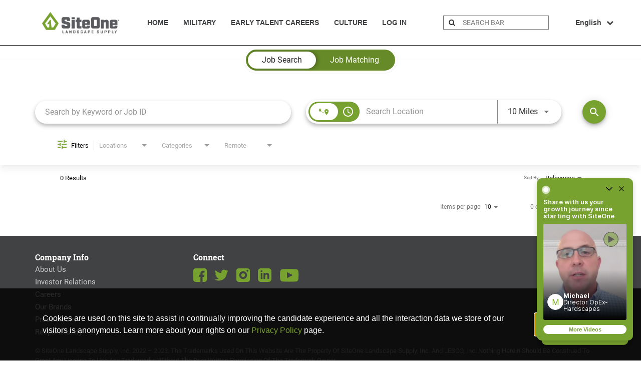

--- FILE ---
content_type: text/html; charset=utf-8
request_url: https://app.altrulabs.com/siteone_landscape/careers?widgetId=12010640&deviceId=19bde008d0a69f-0eab694a22c54d-7d47315e-e1000-19bde008d0ba7a&widgetVersion=5.1.2
body_size: 37590
content:
<!DOCTYPE html><html lang="en"><head>
    <meta charset="utf-8">
    <title>Video Studio</title>
    <base href="/">

    <meta property="fb:app_id" content="1483198181803459">
    <meta name="viewport" content="width=device-width, initial-scale=1">
    <link rel="icon" type="image/x-icon" href="assets/img/favicon.ico">
    <link rel="preload" href="/assets/fonts/Raleway/raleway-v12-latin-700.woff" as="font" crossorigin="anonymous">
    <link rel="preload" href="/assets/fonts/Raleway/raleway-v12-latin-regular.woff" as="font" crossorigin="anonymous">
    <!-- start Mixpanel -->
    <script type="text/javascript">(function(c,a){if(!a.__SV){var b=window;try{var d,m,j,k=b.location,f=k.hash;d=function(a,b){return(m=a.match(RegExp(b+"=([^&]*)")))?m[1]:null};f&&d(f,"state")&&(j=JSON.parse(decodeURIComponent(d(f,"state"))),"mpeditor"===j.action&&(b.sessionStorage.setItem("_mpcehash",f),history.replaceState(j.desiredHash||"",c.title,k.pathname+k.search)))}catch(n){}var l,h;window.mixpanel=a;a._i=[];a.init=function(b,d,g){function c(b,i){var a=i.split(".");2==a.length&&(b=b[a[0]],i=a[1]);b[i]=function(){b.push([i].concat(Array.prototype.slice.call(arguments,0)))}}var e=a;"undefined"!==typeof g?e=a[g]=[]:g="mixpanel";e.people=e.people||[];e.toString=function(b){var a="mixpanel";"mixpanel"!==g&&(a+="."+g);b||(a+=" (stub)");return a};e.people.toString=function(){return e.toString(1)+".people (stub)"};l="disable time_event track track_pageview track_links track_forms track_with_groups add_group set_group remove_group register register_once alias unregister identify name_tag set_config reset opt_in_tracking opt_out_tracking has_opted_in_tracking has_opted_out_tracking clear_opt_in_out_tracking people.set people.set_once people.unset people.increment people.append people.union people.track_charge people.clear_charges people.delete_user people.remove".split(" ");for(h=0;h<l.length;h++)c(e,l[h]);var f="set set_once union unset remove delete".split(" ");e.get_group=function(){function a(c){b[c]=function(){call2_args=arguments;call2=[c].concat(Array.prototype.slice.call(call2_args,0));e.push([d,call2])}}for(var b={},d=["get_group"].concat(Array.prototype.slice.call(arguments,0)),c=0;c<f.length;c++)a(f[c]);return b};a._i.push([b,d,g])};a.__SV=1.2;b=c.createElement("script");b.type="text/javascript";b.async=!0;b.src="undefined"!==typeof MIXPANEL_CUSTOM_LIB_URL?MIXPANEL_CUSTOM_LIB_URL:"file:"===c.location.protocol&&"//cdn.altrulabs.com/static/mixpanel-2-latest.min.js".match(/^\/\//)?"https://cdn.altrulabs.com/static/mixpanel-2-latest.min.js":"//cdn.altrulabs.com/static/mixpanel-2-latest.min.js";d=c.getElementsByTagName("script")[0];d.parentNode.insertBefore(b,d)}})(document,window.mixpanel||[]);if(window.location.hostname.toLowerCase().search("app.altrulabs.com")>=0||window.location.hostname.toLowerCase().search("videos.talentplatform.com")>=0){mixpanel.init("b4bc0c64ff2f99a6db9f62d2a24fc39e",{ api_host: "https://usage-us.talentplatform.com", cross_site_cookie: true, track_pageview: false, secure_cookie: true, ip: false, disable_persistence: true},'us');mixpanel.init("b4bc0c64ff2f99a6db9f62d2a24fc39e",{ api_host: "https://usage-eu.talentplatform.com", cross_site_cookie: true, track_pageview: false, secure_cookie: true, ip: false, disable_persistence: true},'eu')}else{mixpanel.init("54cb63f9d70707dc8e6fbaa244b3a124",{ api_host: "https://usage-us-staging.talentplatform.com", cross_site_cookie: true, track_pageview: false, ip: false, secure_cookie: true, disable_persistence: true},'us');mixpanel.init("54cb63f9d70707dc8e6fbaa244b3a124",{ api_host: "https://usage-eu-staging.talentplatform.com", cross_site_cookie: true, track_pageview: false, ip: false, secure_cookie: true, disable_persistence: true},'eu')}</script>
    <!-- end Mixpanel -->
    <script type="text/javascript">
      ;window.NREUM||(NREUM={});NREUM.init={distributed_tracing:{enabled:true},privacy:{cookies_enabled:false},ajax:{deny_list:["bam.nr-data.net"]}};
      window.NREUM||(NREUM={}),__nr_require=function(t,e,n){function r(n){if(!e[n]){var o=e[n]={exports:{}};t[n][0].call(o.exports,function(e){var o=t[n][1][e];return r(o||e)},o,o.exports)}return e[n].exports}if("function"==typeof __nr_require)return __nr_require;for(var o=0;o<n.length;o++)r(n[o]);return r}({1:[function(t,e,n){function r(t){try{s.console&&console.log(t)}catch(e){}}var o,i=t("ee"),a=t(30),s={};try{o=localStorage.getItem("__nr_flags").split(","),console&&"function"==typeof console.log&&(s.console=!0,o.indexOf("dev")!==-1&&(s.dev=!0),o.indexOf("nr_dev")!==-1&&(s.nrDev=!0))}catch(c){}s.nrDev&&i.on("internal-error",function(t){r(t.stack)}),s.dev&&i.on("fn-err",function(t,e,n){r(n.stack)}),s.dev&&(r("NR AGENT IN DEVELOPMENT MODE"),r("flags: "+a(s,function(t,e){return t}).join(", ")))},{}],2:[function(t,e,n){function r(t,e,n,r,s){try{l?l-=1:o(s||new UncaughtException(t,e,n),!0)}catch(f){try{i("ierr",[f,c.now(),!0])}catch(d){}}return"function"==typeof u&&u.apply(this,a(arguments))}function UncaughtException(t,e,n){this.message=t||"Uncaught error with no additional information",this.sourceURL=e,this.line=n}function o(t,e){var n=e?null:c.now();i("err",[t,n])}var i=t("handle"),a=t(31),s=t("ee"),c=t("loader"),f=t("gos"),u=window.onerror,d=!1,p="nr@seenError";if(!c.disabled){var l=0;c.features.err=!0,t(1),window.onerror=r;try{throw new Error}catch(h){"stack"in h&&(t(14),t(13),"addEventListener"in window&&t(7),c.xhrWrappable&&t(15),d=!0)}s.on("fn-start",function(t,e,n){d&&(l+=1)}),s.on("fn-err",function(t,e,n){d&&!n[p]&&(f(n,p,function(){return!0}),this.thrown=!0,o(n))}),s.on("fn-end",function(){d&&!this.thrown&&l>0&&(l-=1)}),s.on("internal-error",function(t){i("ierr",[t,c.now(),!0])})}},{}],3:[function(t,e,n){var r=t("loader");r.disabled||(r.features.ins=!0)},{}],4:[function(t,e,n){function r(){L++,C=g.hash,this[u]=y.now()}function o(){L--,g.hash!==C&&i(0,!0);var t=y.now();this[h]=~~this[h]+t-this[u],this[d]=t}function i(t,e){E.emit("newURL",[""+g,e])}function a(t,e){t.on(e,function(){this[e]=y.now()})}var s="-start",c="-end",f="-body",u="fn"+s,d="fn"+c,p="cb"+s,l="cb"+c,h="jsTime",m="fetch",v="addEventListener",w=window,g=w.location,y=t("loader");if(w[v]&&y.xhrWrappable&&!y.disabled){var x=t(11),b=t(12),E=t(9),R=t(7),O=t(14),S=t(8),T=t(15),N=t(10),P=t("ee"),M=P.get("tracer");t(17),y.features.spa=!0;var C,L=0;P.on(u,r),b.on(p,r),N.on(p,r),P.on(d,o),b.on(l,o),N.on(l,o),P.buffer([u,d,"xhr-resolved"]),R.buffer([u]),O.buffer(["setTimeout"+c,"clearTimeout"+s,u]),T.buffer([u,"new-xhr","send-xhr"+s]),S.buffer([m+s,m+"-done",m+f+s,m+f+c]),E.buffer(["newURL"]),x.buffer([u]),b.buffer(["propagate",p,l,"executor-err","resolve"+s]),M.buffer([u,"no-"+u]),N.buffer(["new-jsonp","cb-start","jsonp-error","jsonp-end"]),a(S,m+s),a(S,m+"-done"),a(N,"new-jsonp"),a(N,"jsonp-end"),a(N,"cb-start"),E.on("pushState-end",i),E.on("replaceState-end",i),w[v]("hashchange",i,!0),w[v]("load",i,!0),w[v]("popstate",function(){i(0,L>1)},!0)}},{}],5:[function(t,e,n){function r(){var t=new PerformanceObserver(function(t,e){var n=t.getEntries();s(m,[n])});try{t.observe({entryTypes:["resource"]})}catch(e){}}function o(t){if(s(m,[window.performance.getEntriesByType(v)]),window.performance["c"+d])try{window.performance[l](h,o,!1)}catch(t){}else try{window.performance[l]("webkit"+h,o,!1)}catch(t){}}function i(t){}if(window.performance&&window.performance.timing&&window.performance.getEntriesByType){var a=t("ee"),s=t("handle"),c=t(14),f=t(13),u=t(6),d="learResourceTimings",p="addEventListener",l="removeEventListener",h="resourcetimingbufferfull",m="bstResource",v="resource",w="-start",g="-end",y="fn"+w,x="fn"+g,b="bstTimer",E="pushState",R=t("loader");if(!R.disabled){R.features.stn=!0,t(9),"addEventListener"in window&&t(7);var O=NREUM.o.EV;a.on(y,function(t,e){var n=t[0];n instanceof O&&(this.bstStart=R.now())}),a.on(x,function(t,e){var n=t[0];n instanceof O&&s("bst",[n,e,this.bstStart,R.now()])}),c.on(y,function(t,e,n){this.bstStart=R.now(),this.bstType=n}),c.on(x,function(t,e){s(b,[e,this.bstStart,R.now(),this.bstType])}),f.on(y,function(){this.bstStart=R.now()}),f.on(x,function(t,e){s(b,[e,this.bstStart,R.now(),"requestAnimationFrame"])}),a.on(E+w,function(t){this.time=R.now(),this.startPath=location.pathname+location.hash}),a.on(E+g,function(t){s("bstHist",[location.pathname+location.hash,this.startPath,this.time])}),u()?(s(m,[window.performance.getEntriesByType("resource")]),r()):p in window.performance&&(window.performance["c"+d]?window.performance[p](h,o,!1):window.performance[p]("webkit"+h,o,!1)),document[p]("scroll",i,{passive:!0}),document[p]("keypress",i,!1),document[p]("click",i,!1)}}},{}],6:[function(t,e,n){e.exports=function(){return"PerformanceObserver"in window&&"function"==typeof window.PerformanceObserver}},{}],7:[function(t,e,n){function r(t){for(var e=t;e&&!e.hasOwnProperty(u);)e=Object.getPrototypeOf(e);e&&o(e)}function o(t){s.inPlace(t,[u,d],"-",i)}function i(t,e){return t[1]}var a=t("ee").get("events"),s=t("wrap-function")(a,!0),c=t("gos"),f=XMLHttpRequest,u="addEventListener",d="removeEventListener";e.exports=a,"getPrototypeOf"in Object?(r(document),r(window),r(f.prototype)):f.prototype.hasOwnProperty(u)&&(o(window),o(f.prototype)),a.on(u+"-start",function(t,e){var n=t[1],r=c(n,"nr@wrapped",function(){function t(){if("function"==typeof n.handleEvent)return n.handleEvent.apply(n,arguments)}var e={object:t,"function":n}[typeof n];return e?s(e,"fn-",null,e.name||"anonymous"):n});this.wrapped=t[1]=r}),a.on(d+"-start",function(t){t[1]=this.wrapped||t[1]})},{}],8:[function(t,e,n){function r(t,e,n){var r=t[e];"function"==typeof r&&(t[e]=function(){var t=i(arguments),e={};o.emit(n+"before-start",[t],e);var a;e[m]&&e[m].dt&&(a=e[m].dt);var s=r.apply(this,t);return o.emit(n+"start",[t,a],s),s.then(function(t){return o.emit(n+"end",[null,t],s),t},function(t){throw o.emit(n+"end",[t],s),t})})}var o=t("ee").get("fetch"),i=t(31),a=t(30);e.exports=o;var s=window,c="fetch-",f=c+"body-",u=["arrayBuffer","blob","json","text","formData"],d=s.Request,p=s.Response,l=s.fetch,h="prototype",m="nr@context";d&&p&&l&&(a(u,function(t,e){r(d[h],e,f),r(p[h],e,f)}),r(s,"fetch",c),o.on(c+"end",function(t,e){var n=this;if(e){var r=e.headers.get("content-length");null!==r&&(n.rxSize=r),o.emit(c+"done",[null,e],n)}else o.emit(c+"done",[t],n)}))},{}],9:[function(t,e,n){var r=t("ee").get("history"),o=t("wrap-function")(r);e.exports=r;var i=window.history&&window.history.constructor&&window.history.constructor.prototype,a=window.history;i&&i.pushState&&i.replaceState&&(a=i),o.inPlace(a,["pushState","replaceState"],"-")},{}],10:[function(t,e,n){function r(t){function e(){c.emit("jsonp-end",[],p),t.removeEventListener("load",e,!1),t.removeEventListener("error",n,!1)}function n(){c.emit("jsonp-error",[],p),c.emit("jsonp-end",[],p),t.removeEventListener("load",e,!1),t.removeEventListener("error",n,!1)}var r=t&&"string"==typeof t.nodeName&&"script"===t.nodeName.toLowerCase();if(r){var o="function"==typeof t.addEventListener;if(o){var a=i(t.src);if(a){var u=s(a),d="function"==typeof u.parent[u.key];if(d){var p={};f.inPlace(u.parent,[u.key],"cb-",p),t.addEventListener("load",e,!1),t.addEventListener("error",n,!1),c.emit("new-jsonp",[t.src],p)}}}}}function o(){return"addEventListener"in window}function i(t){var e=t.match(u);return e?e[1]:null}function a(t,e){var n=t.match(p),r=n[1],o=n[3];return o?a(o,e[r]):e[r]}function s(t){var e=t.match(d);return e&&e.length>=3?{key:e[2],parent:a(e[1],window)}:{key:t,parent:window}}var c=t("ee").get("jsonp"),f=t("wrap-function")(c);if(e.exports=c,o()){var u=/[?&](?:callback|cb)=([^&#]+)/,d=/(.*)\.([^.]+)/,p=/^(\w+)(\.|$)(.*)$/,l=["appendChild","insertBefore","replaceChild"];Node&&Node.prototype&&Node.prototype.appendChild?f.inPlace(Node.prototype,l,"dom-"):(f.inPlace(HTMLElement.prototype,l,"dom-"),f.inPlace(HTMLHeadElement.prototype,l,"dom-"),f.inPlace(HTMLBodyElement.prototype,l,"dom-")),c.on("dom-start",function(t){r(t[0])})}},{}],11:[function(t,e,n){var r=t("ee").get("mutation"),o=t("wrap-function")(r),i=NREUM.o.MO;e.exports=r,i&&(window.MutationObserver=function(t){return this instanceof i?new i(o(t,"fn-")):i.apply(this,arguments)},MutationObserver.prototype=i.prototype)},{}],12:[function(t,e,n){function r(t){var e=i.context(),n=s(t,"executor-",e,null,!1),r=new f(n);return i.context(r).getCtx=function(){return e},r}var o=t("wrap-function"),i=t("ee").get("promise"),a=t("ee").getOrSetContext,s=o(i),c=t(30),f=NREUM.o.PR;e.exports=i,f&&(window.Promise=r,["all","race"].forEach(function(t){var e=f[t];f[t]=function(n){function r(t){return function(){i.emit("propagate",[null,!o],a,!1,!1),o=o||!t}}var o=!1;c(n,function(e,n){Promise.resolve(n).then(r("all"===t),r(!1))});var a=e.apply(f,arguments),s=f.resolve(a);return s}}),["resolve","reject"].forEach(function(t){var e=f[t];f[t]=function(t){var n=e.apply(f,arguments);return t!==n&&i.emit("propagate",[t,!0],n,!1,!1),n}}),f.prototype["catch"]=function(t){return this.then(null,t)},f.prototype=Object.create(f.prototype,{constructor:{value:r}}),c(Object.getOwnPropertyNames(f),function(t,e){try{r[e]=f[e]}catch(n){}}),o.wrapInPlace(f.prototype,"then",function(t){return function(){var e=this,n=o.argsToArray.apply(this,arguments),r=a(e);r.promise=e,n[0]=s(n[0],"cb-",r,null,!1),n[1]=s(n[1],"cb-",r,null,!1);var c=t.apply(this,n);return r.nextPromise=c,i.emit("propagate",[e,!0],c,!1,!1),c}}),i.on("executor-start",function(t){t[0]=s(t[0],"resolve-",this,null,!1),t[1]=s(t[1],"resolve-",this,null,!1)}),i.on("executor-err",function(t,e,n){t[1](n)}),i.on("cb-end",function(t,e,n){i.emit("propagate",[n,!0],this.nextPromise,!1,!1)}),i.on("propagate",function(t,e,n){this.getCtx&&!e||(this.getCtx=function(){if(t instanceof Promise)var e=i.context(t);return e&&e.getCtx?e.getCtx():this})}),r.toString=function(){return""+f})},{}],13:[function(t,e,n){var r=t("ee").get("raf"),o=t("wrap-function")(r),i="equestAnimationFrame";e.exports=r,o.inPlace(window,["r"+i,"mozR"+i,"webkitR"+i,"msR"+i],"raf-"),r.on("raf-start",function(t){t[0]=o(t[0],"fn-")})},{}],14:[function(t,e,n){function r(t,e,n){t[0]=a(t[0],"fn-",null,n)}function o(t,e,n){this.method=n,this.timerDuration=isNaN(t[1])?0:+t[1],t[0]=a(t[0],"fn-",this,n)}var i=t("ee").get("timer"),a=t("wrap-function")(i),s="setTimeout",c="setInterval",f="clearTimeout",u="-start",d="-";e.exports=i,a.inPlace(window,[s,"setImmediate"],s+d),a.inPlace(window,[c],c+d),a.inPlace(window,[f,"clearImmediate"],f+d),i.on(c+u,r),i.on(s+u,o)},{}],15:[function(t,e,n){function r(t,e){d.inPlace(e,["onreadystatechange"],"fn-",s)}function o(){var t=this,e=u.context(t);t.readyState>3&&!e.resolved&&(e.resolved=!0,u.emit("xhr-resolved",[],t)),d.inPlace(t,g,"fn-",s)}function i(t){y.push(t),h&&(b?b.then(a):v?v(a):(E=-E,R.data=E))}function a(){for(var t=0;t<y.length;t++)r([],y[t]);y.length&&(y=[])}function s(t,e){return e}function c(t,e){for(var n in t)e[n]=t[n];return e}t(7);var f=t("ee"),u=f.get("xhr"),d=t("wrap-function")(u),p=NREUM.o,l=p.XHR,h=p.MO,m=p.PR,v=p.SI,w="readystatechange",g=["onload","onerror","onabort","onloadstart","onloadend","onprogress","ontimeout"],y=[];e.exports=u;var x=window.XMLHttpRequest=function(t){var e=new l(t);try{u.emit("new-xhr",[e],e),e.addEventListener(w,o,!1)}catch(n){try{u.emit("internal-error",[n])}catch(r){}}return e};if(c(l,x),x.prototype=l.prototype,d.inPlace(x.prototype,["open","send"],"-xhr-",s),u.on("send-xhr-start",function(t,e){r(t,e),i(e)}),u.on("open-xhr-start",r),h){var b=m&&m.resolve();if(!v&&!m){var E=1,R=document.createTextNode(E);new h(a).observe(R,{characterData:!0})}}else f.on("fn-end",function(t){t[0]&&t[0].type===w||a()})},{}],16:[function(t,e,n){function r(t){if(!s(t))return null;var e=window.NREUM;if(!e.loader_config)return null;var n=(e.loader_config.accountID||"").toString()||null,r=(e.loader_config.agentID||"").toString()||null,f=(e.loader_config.trustKey||"").toString()||null;if(!n||!r)return null;var h=l.generateSpanId(),m=l.generateTraceId(),v=Date.now(),w={spanId:h,traceId:m,timestamp:v};return(t.sameOrigin||c(t)&&p())&&(w.traceContextParentHeader=o(h,m),w.traceContextStateHeader=i(h,v,n,r,f)),(t.sameOrigin&&!u()||!t.sameOrigin&&c(t)&&d())&&(w.newrelicHeader=a(h,m,v,n,r,f)),w}function o(t,e){return"00-"+e+"-"+t+"-01"}function i(t,e,n,r,o){var i=0,a="",s=1,c="",f="";return o+"@nr="+i+"-"+s+"-"+n+"-"+r+"-"+t+"-"+a+"-"+c+"-"+f+"-"+e}function a(t,e,n,r,o,i){var a="btoa"in window&&"function"==typeof window.btoa;if(!a)return null;var s={v:[0,1],d:{ty:"Browser",ac:r,ap:o,id:t,tr:e,ti:n}};return i&&r!==i&&(s.d.tk=i),btoa(JSON.stringify(s))}function s(t){return f()&&c(t)}function c(t){var e=!1,n={};if("init"in NREUM&&"distributed_tracing"in NREUM.init&&(n=NREUM.init.distributed_tracing),t.sameOrigin)e=!0;else if(n.allowed_origins instanceof Array)for(var r=0;r<n.allowed_origins.length;r++){var o=h(n.allowed_origins[r]);if(t.hostname===o.hostname&&t.protocol===o.protocol&&t.port===o.port){e=!0;break}}return e}function f(){return"init"in NREUM&&"distributed_tracing"in NREUM.init&&!!NREUM.init.distributed_tracing.enabled}function u(){return"init"in NREUM&&"distributed_tracing"in NREUM.init&&!!NREUM.init.distributed_tracing.exclude_newrelic_header}function d(){return"init"in NREUM&&"distributed_tracing"in NREUM.init&&NREUM.init.distributed_tracing.cors_use_newrelic_header!==!1}function p(){return"init"in NREUM&&"distributed_tracing"in NREUM.init&&!!NREUM.init.distributed_tracing.cors_use_tracecontext_headers}var l=t(27),h=t(18);e.exports={generateTracePayload:r,shouldGenerateTrace:s}},{}],17:[function(t,e,n){function r(t){var e=this.params,n=this.metrics;if(!this.ended){this.ended=!0;for(var r=0;r<p;r++)t.removeEventListener(d[r],this.listener,!1);e.aborted||(n.duration=a.now()-this.startTime,this.loadCaptureCalled||4!==t.readyState?null==e.status&&(e.status=0):i(this,t),n.cbTime=this.cbTime,s("xhr",[e,n,this.startTime,this.endTime,"xhr"],this))}}function o(t,e){var n=c(e),r=t.params;r.hostname=n.hostname,r.port=n.port,r.protocol=n.protocol,r.host=n.hostname+":"+n.port,r.pathname=n.pathname,t.parsedOrigin=n,t.sameOrigin=n.sameOrigin}function i(t,e){t.params.status=e.status;var n=v(e,t.lastSize);if(n&&(t.metrics.rxSize=n),t.sameOrigin){var r=e.getResponseHeader("X-NewRelic-App-Data");r&&(t.params.cat=r.split(", ").pop())}t.loadCaptureCalled=!0}var a=t("loader");if(a.xhrWrappable&&!a.disabled){var s=t("handle"),c=t(18),f=t(16).generateTracePayload,u=t("ee"),d=["load","error","abort","timeout"],p=d.length,l=t("id"),h=t(23),m=t(22),v=t(19),w=NREUM.o.REQ,g=window.XMLHttpRequest;a.features.xhr=!0,t(15),t(8),u.on("new-xhr",function(t){var e=this;e.totalCbs=0,e.called=0,e.cbTime=0,e.end=r,e.ended=!1,e.xhrGuids={},e.lastSize=null,e.loadCaptureCalled=!1,e.params=this.params||{},e.metrics=this.metrics||{},t.addEventListener("load",function(n){i(e,t)},!1),h&&(h>34||h<10)||t.addEventListener("progress",function(t){e.lastSize=t.loaded},!1)}),u.on("open-xhr-start",function(t){this.params={method:t[0]},o(this,t[1]),this.metrics={}}),u.on("open-xhr-end",function(t,e){"loader_config"in NREUM&&"xpid"in NREUM.loader_config&&this.sameOrigin&&e.setRequestHeader("X-NewRelic-ID",NREUM.loader_config.xpid);var n=f(this.parsedOrigin);if(n){var r=!1;n.newrelicHeader&&(e.setRequestHeader("newrelic",n.newrelicHeader),r=!0),n.traceContextParentHeader&&(e.setRequestHeader("traceparent",n.traceContextParentHeader),n.traceContextStateHeader&&e.setRequestHeader("tracestate",n.traceContextStateHeader),r=!0),r&&(this.dt=n)}}),u.on("send-xhr-start",function(t,e){var n=this.metrics,r=t[0],o=this;if(n&&r){var i=m(r);i&&(n.txSize=i)}this.startTime=a.now(),this.listener=function(t){try{"abort"!==t.type||o.loadCaptureCalled||(o.params.aborted=!0),("load"!==t.type||o.called===o.totalCbs&&(o.onloadCalled||"function"!=typeof e.onload))&&o.end(e)}catch(n){try{u.emit("internal-error",[n])}catch(r){}}};for(var s=0;s<p;s++)e.addEventListener(d[s],this.listener,!1)}),u.on("xhr-cb-time",function(t,e,n){this.cbTime+=t,e?this.onloadCalled=!0:this.called+=1,this.called!==this.totalCbs||!this.onloadCalled&&"function"==typeof n.onload||this.end(n)}),u.on("xhr-load-added",function(t,e){var n=""+l(t)+!!e;this.xhrGuids&&!this.xhrGuids[n]&&(this.xhrGuids[n]=!0,this.totalCbs+=1)}),u.on("xhr-load-removed",function(t,e){var n=""+l(t)+!!e;this.xhrGuids&&this.xhrGuids[n]&&(delete this.xhrGuids[n],this.totalCbs-=1)}),u.on("xhr-resolved",function(){this.endTime=a.now()}),u.on("addEventListener-end",function(t,e){e instanceof g&&"load"===t[0]&&u.emit("xhr-load-added",[t[1],t[2]],e)}),u.on("removeEventListener-end",function(t,e){e instanceof g&&"load"===t[0]&&u.emit("xhr-load-removed",[t[1],t[2]],e)}),u.on("fn-start",function(t,e,n){e instanceof g&&("onload"===n&&(this.onload=!0),("load"===(t[0]&&t[0].type)||this.onload)&&(this.xhrCbStart=a.now()))}),u.on("fn-end",function(t,e){this.xhrCbStart&&u.emit("xhr-cb-time",[a.now()-this.xhrCbStart,this.onload,e],e)}),u.on("fetch-before-start",function(t){function e(t,e){var n=!1;return e.newrelicHeader&&(t.set("newrelic",e.newrelicHeader),n=!0),e.traceContextParentHeader&&(t.set("traceparent",e.traceContextParentHeader),e.traceContextStateHeader&&t.set("tracestate",e.traceContextStateHeader),n=!0),n}var n,r=t[1]||{};"string"==typeof t[0]?n=t[0]:t[0]&&t[0].url?n=t[0].url:window.URL&&t[0]&&t[0]instanceof URL&&(n=t[0].href),n&&(this.parsedOrigin=c(n),this.sameOrigin=this.parsedOrigin.sameOrigin);var o=f(this.parsedOrigin);if(o&&(o.newrelicHeader||o.traceContextParentHeader))if("string"==typeof t[0]||window.URL&&t[0]&&t[0]instanceof URL){var i={};for(var a in r)i[a]=r[a];i.headers=new Headers(r.headers||{}),e(i.headers,o)&&(this.dt=o),t.length>1?t[1]=i:t.push(i)}else t[0]&&t[0].headers&&e(t[0].headers,o)&&(this.dt=o)}),u.on("fetch-start",function(t,e){this.params={},this.metrics={},this.startTime=a.now(),this.dt=e,t.length>=1&&(this.target=t[0]),t.length>=2&&(this.opts=t[1]);var n,r=this.opts||{},i=this.target;"string"==typeof i?n=i:"object"==typeof i&&i instanceof w?n=i.url:window.URL&&"object"==typeof i&&i instanceof URL&&(n=i.href),o(this,n);var s=(""+(i&&i instanceof w&&i.method||r.method||"GET")).toUpperCase();this.params.method=s,this.txSize=m(r.body)||0}),u.on("fetch-done",function(t,e){this.endTime=a.now(),this.params||(this.params={}),this.params.status=e?e.status:0;var n;"string"==typeof this.rxSize&&this.rxSize.length>0&&(n=+this.rxSize);var r={txSize:this.txSize,rxSize:n,duration:a.now()-this.startTime};s("xhr",[this.params,r,this.startTime,this.endTime,"fetch"],this)})}},{}],18:[function(t,e,n){var r={};e.exports=function(t){if(t in r)return r[t];var e=document.createElement("a"),n=window.location,o={};e.href=t,o.port=e.port;var i=e.href.split("://");!o.port&&i[1]&&(o.port=i[1].split("/")[0].split("@").pop().split(":")[1]),o.port&&"0"!==o.port||(o.port="https"===i[0]?"443":"80"),o.hostname=e.hostname||n.hostname,o.pathname=e.pathname,o.protocol=i[0],"/"!==o.pathname.charAt(0)&&(o.pathname="/"+o.pathname);var a=!e.protocol||":"===e.protocol||e.protocol===n.protocol,s=e.hostname===document.domain&&e.port===n.port;return o.sameOrigin=a&&(!e.hostname||s),"/"===o.pathname&&(r[t]=o),o}},{}],19:[function(t,e,n){function r(t,e){var n=t.responseType;return"json"===n&&null!==e?e:"arraybuffer"===n||"blob"===n||"json"===n?o(t.response):"text"===n||""===n||void 0===n?o(t.responseText):void 0}var o=t(22);e.exports=r},{}],20:[function(t,e,n){function r(){}function o(t,e,n){return function(){return i(t,[f.now()].concat(s(arguments)),e?null:this,n),e?void 0:this}}var i=t("handle"),a=t(30),s=t(31),c=t("ee").get("tracer"),f=t("loader"),u=NREUM;"undefined"==typeof window.newrelic&&(newrelic=u);var d=["setPageViewName","setCustomAttribute","setErrorHandler","finished","addToTrace","inlineHit","addRelease"],p="api-",l=p+"ixn-";a(d,function(t,e){u[e]=o(p+e,!0,"api")}),u.addPageAction=o(p+"addPageAction",!0),u.setCurrentRouteName=o(p+"routeName",!0),e.exports=newrelic,u.interaction=function(){return(new r).get()};var h=r.prototype={createTracer:function(t,e){var n={},r=this,o="function"==typeof e;return i(l+"tracer",[f.now(),t,n],r),function(){if(c.emit((o?"":"no-")+"fn-start",[f.now(),r,o],n),o)try{return e.apply(this,arguments)}catch(t){throw c.emit("fn-err",[arguments,this,t],n),t}finally{c.emit("fn-end",[f.now()],n)}}}};a("actionText,setName,setAttribute,save,ignore,onEnd,getContext,end,get".split(","),function(t,e){h[e]=o(l+e)}),newrelic.noticeError=function(t,e){"string"==typeof t&&(t=new Error(t)),i("err",[t,f.now(),!1,e])}},{}],21:[function(t,e,n){function r(t){if(NREUM.init){for(var e=NREUM.init,n=t.split("."),r=0;r<n.length-1;r++)if(e=e[n[r]],"object"!=typeof e)return;return e=e[n[n.length-1]]}}e.exports={getConfiguration:r}},{}],22:[function(t,e,n){e.exports=function(t){if("string"==typeof t&&t.length)return t.length;if("object"==typeof t){if("undefined"!=typeof ArrayBuffer&&t instanceof ArrayBuffer&&t.byteLength)return t.byteLength;if("undefined"!=typeof Blob&&t instanceof Blob&&t.size)return t.size;if(!("undefined"!=typeof FormData&&t instanceof FormData))try{return JSON.stringify(t).length}catch(e){return}}}},{}],23:[function(t,e,n){var r=0,o=navigator.userAgent.match(/Firefox[\/\s](\d+\.\d+)/);o&&(r=+o[1]),e.exports=r},{}],24:[function(t,e,n){function r(){return s.exists&&performance.now?Math.round(performance.now()):(i=Math.max((new Date).getTime(),i))-a}function o(){return i}var i=(new Date).getTime(),a=i,s=t(32);e.exports=r,e.exports.offset=a,e.exports.getLastTimestamp=o},{}],25:[function(t,e,n){function r(t){return!(!t||!t.protocol||"file:"===t.protocol)}e.exports=r},{}],26:[function(t,e,n){function r(t,e){var n=t.getEntries();n.forEach(function(t){"first-paint"===t.name?d("timing",["fp",Math.floor(t.startTime)]):"first-contentful-paint"===t.name&&d("timing",["fcp",Math.floor(t.startTime)])})}function o(t,e){var n=t.getEntries();n.length>0&&d("lcp",[n[n.length-1]])}function i(t){t.getEntries().forEach(function(t){t.hadRecentInput||d("cls",[t])})}function a(t){if(t instanceof h&&!v){var e=Math.round(t.timeStamp),n={type:t.type};e<=p.now()?n.fid=p.now()-e:e>p.offset&&e<=Date.now()?(e-=p.offset,n.fid=p.now()-e):e=p.now(),v=!0,d("timing",["fi",e,n])}}function s(t){"hidden"===t&&d("pageHide",[p.now()])}if(!("init"in NREUM&&"page_view_timing"in NREUM.init&&"enabled"in NREUM.init.page_view_timing&&NREUM.init.page_view_timing.enabled===!1)){var c,f,u,d=t("handle"),p=t("loader"),l=t(29),h=NREUM.o.EV;if("PerformanceObserver"in window&&"function"==typeof window.PerformanceObserver){c=new PerformanceObserver(r);try{c.observe({entryTypes:["paint"]})}catch(m){}f=new PerformanceObserver(o);try{f.observe({entryTypes:["largest-contentful-paint"]})}catch(m){}u=new PerformanceObserver(i);try{u.observe({type:"layout-shift",buffered:!0})}catch(m){}}if("addEventListener"in document){var v=!1,w=["click","keydown","mousedown","pointerdown","touchstart"];w.forEach(function(t){document.addEventListener(t,a,!1)})}l(s)}},{}],27:[function(t,e,n){function r(){function t(){return e?15&e[n++]:16*Math.random()|0}var e=null,n=0,r=window.crypto||window.msCrypto;r&&r.getRandomValues&&(e=r.getRandomValues(new Uint8Array(31)));for(var o,i="xxxxxxxx-xxxx-4xxx-yxxx-xxxxxxxxxxxx",a="",s=0;s<i.length;s++)o=i[s],"x"===o?a+=t().toString(16):"y"===o?(o=3&t()|8,a+=o.toString(16)):a+=o;return a}function o(){return a(16)}function i(){return a(32)}function a(t){function e(){return n?15&n[r++]:16*Math.random()|0}var n=null,r=0,o=window.crypto||window.msCrypto;o&&o.getRandomValues&&Uint8Array&&(n=o.getRandomValues(new Uint8Array(31)));for(var i=[],a=0;a<t;a++)i.push(e().toString(16));return i.join("")}e.exports={generateUuid:r,generateSpanId:o,generateTraceId:i}},{}],28:[function(t,e,n){function r(t,e){if(!o)return!1;if(t!==o)return!1;if(!e)return!0;if(!i)return!1;for(var n=i.split("."),r=e.split("."),a=0;a<r.length;a++)if(r[a]!==n[a])return!1;return!0}var o=null,i=null,a=/Version\/(\S+)\s+Safari/;if(navigator.userAgent){var s=navigator.userAgent,c=s.match(a);c&&s.indexOf("Chrome")===-1&&s.indexOf("Chromium")===-1&&(o="Safari",i=c[1])}e.exports={agent:o,version:i,match:r}},{}],29:[function(t,e,n){function r(t){function e(){t(a&&document[a]?document[a]:document[o]?"hidden":"visible")}"addEventListener"in document&&i&&document.addEventListener(i,e,!1)}e.exports=r;var o,i,a;"undefined"!=typeof document.hidden?(o="hidden",i="visibilitychange",a="visibilityState"):"undefined"!=typeof document.msHidden?(o="msHidden",i="msvisibilitychange"):"undefined"!=typeof document.webkitHidden&&(o="webkitHidden",i="webkitvisibilitychange",a="webkitVisibilityState")},{}],30:[function(t,e,n){function r(t,e){var n=[],r="",i=0;for(r in t)o.call(t,r)&&(n[i]=e(r,t[r]),i+=1);return n}var o=Object.prototype.hasOwnProperty;e.exports=r},{}],31:[function(t,e,n){function r(t,e,n){e||(e=0),"undefined"==typeof n&&(n=t?t.length:0);for(var r=-1,o=n-e||0,i=Array(o<0?0:o);++r<o;)i[r]=t[e+r];return i}e.exports=r},{}],32:[function(t,e,n){e.exports={exists:"undefined"!=typeof window.performance&&window.performance.timing&&"undefined"!=typeof window.performance.timing.navigationStart}},{}],ee:[function(t,e,n){function r(){}function o(t){function e(t){return t&&t instanceof r?t:t?f(t,c,a):a()}function n(n,r,o,i,a){if(a!==!1&&(a=!0),!l.aborted||i){t&&a&&t(n,r,o);for(var s=e(o),c=m(n),f=c.length,u=0;u<f;u++)c[u].apply(s,r);var p=d[y[n]];return p&&p.push([x,n,r,s]),s}}function i(t,e){g[t]=m(t).concat(e)}function h(t,e){var n=g[t];if(n)for(var r=0;r<n.length;r++)n[r]===e&&n.splice(r,1)}function m(t){return g[t]||[]}function v(t){return p[t]=p[t]||o(n)}function w(t,e){l.aborted||u(t,function(t,n){e=e||"feature",y[n]=e,e in d||(d[e]=[])})}var g={},y={},x={on:i,addEventListener:i,removeEventListener:h,emit:n,get:v,listeners:m,context:e,buffer:w,abort:s,aborted:!1};return x}function i(t){return f(t,c,a)}function a(){return new r}function s(){(d.api||d.feature)&&(l.aborted=!0,d=l.backlog={})}var c="nr@context",f=t("gos"),u=t(30),d={},p={},l=e.exports=o();e.exports.getOrSetContext=i,l.backlog=d},{}],gos:[function(t,e,n){function r(t,e,n){if(o.call(t,e))return t[e];var r=n();if(Object.defineProperty&&Object.keys)try{return Object.defineProperty(t,e,{value:r,writable:!0,enumerable:!1}),r}catch(i){}return t[e]=r,r}var o=Object.prototype.hasOwnProperty;e.exports=r},{}],handle:[function(t,e,n){function r(t,e,n,r){o.buffer([t],r),o.emit(t,e,n)}var o=t("ee").get("handle");e.exports=r,r.ee=o},{}],id:[function(t,e,n){function r(t){var e=typeof t;return!t||"object"!==e&&"function"!==e?-1:t===window?0:a(t,i,function(){return o++})}var o=1,i="nr@id",a=t("gos");e.exports=r},{}],loader:[function(t,e,n){function r(){if(!S++){var t=O.info=NREUM.info,e=m.getElementsByTagName("script")[0];if(setTimeout(f.abort,3e4),!(t&&t.licenseKey&&t.applicationID&&e))return f.abort();c(E,function(e,n){t[e]||(t[e]=n)});var n=a();s("mark",["onload",n+O.offset],null,"api"),s("timing",["load",n]);var r=m.createElement("script");0===t.agent.indexOf("http://")||0===t.agent.indexOf("https://")?r.src=t.agent:r.src=l+"://"+t.agent,e.parentNode.insertBefore(r,e)}}function o(){"complete"===m.readyState&&i()}function i(){s("mark",["domContent",a()+O.offset],null,"api")}var a=t(24),s=t("handle"),c=t(30),f=t("ee"),u=t(28),d=t(25),p=t(21),l=p.getConfiguration("ssl")===!1?"http":"https",h=window,m=h.document,v="addEventListener",w="attachEvent",g=h.XMLHttpRequest,y=g&&g.prototype,x=!d(h.location);NREUM.o={ST:setTimeout,SI:h.setImmediate,CT:clearTimeout,XHR:g,REQ:h.Request,EV:h.Event,PR:h.Promise,MO:h.MutationObserver};var b=""+location,E={beacon:"bam.nr-data.net",errorBeacon:"bam.nr-data.net",agent:"js-agent.newrelic.com/nr-spa-1211.min.js"},R=g&&y&&y[v]&&!/CriOS/.test(navigator.userAgent),O=e.exports={offset:a.getLastTimestamp(),now:a,origin:b,features:{},xhrWrappable:R,userAgent:u,disabled:x};if(!x){t(20),t(26),m[v]?(m[v]("DOMContentLoaded",i,!1),h[v]("load",r,!1)):(m[w]("onreadystatechange",o),h[w]("onload",r)),s("mark",["firstbyte",a.getLastTimestamp()],null,"api");var S=0}},{}],"wrap-function":[function(t,e,n){function r(t,e){function n(e,n,r,c,f){function nrWrapper(){var i,a,u,p;try{a=this,i=d(arguments),u="function"==typeof r?r(i,a):r||{}}catch(l){o([l,"",[i,a,c],u],t)}s(n+"start",[i,a,c],u,f);try{return p=e.apply(a,i)}catch(h){throw s(n+"err",[i,a,h],u,f),h}finally{s(n+"end",[i,a,p],u,f)}}return a(e)?e:(n||(n=""),nrWrapper[p]=e,i(e,nrWrapper,t),nrWrapper)}function r(t,e,r,o,i){r||(r="");var s,c,f,u="-"===r.charAt(0);for(f=0;f<e.length;f++)c=e[f],s=t[c],a(s)||(t[c]=n(s,u?c+r:r,o,c,i))}function s(n,r,i,a){if(!h||e){var s=h;h=!0;try{t.emit(n,r,i,e,a)}catch(c){o([c,n,r,i],t)}h=s}}return t||(t=u),n.inPlace=r,n.flag=p,n}function o(t,e){e||(e=u);try{e.emit("internal-error",t)}catch(n){}}function i(t,e,n){if(Object.defineProperty&&Object.keys)try{var r=Object.keys(t);return r.forEach(function(n){Object.defineProperty(e,n,{get:function(){return t[n]},set:function(e){return t[n]=e,e}})}),e}catch(i){o([i],n)}for(var a in t)l.call(t,a)&&(e[a]=t[a]);return e}function a(t){return!(t&&t instanceof Function&&t.apply&&!t[p])}function s(t,e){var n=e(t);return n[p]=t,i(t,n,u),n}function c(t,e,n){var r=t[e];t[e]=s(r,n)}function f(){for(var t=arguments.length,e=new Array(t),n=0;n<t;++n)e[n]=arguments[n];return e}var u=t("ee"),d=t(31),p="nr@original",l=Object.prototype.hasOwnProperty,h=!1;e.exports=r,e.exports.wrapFunction=s,e.exports.wrapInPlace=c,e.exports.argsToArray=f},{}]},{},["loader",2,17,5,3,4]);
      ;window.location.hostname.toLowerCase().search("app.altrulabs.com")>=0?(NREUM.loader_config={accountID:"3125920",trustKey:"552117",agentID:"1120002778",licenseKey:"NRJS-0dd32dbf08ebb8c7021",applicationID:"1120002778"},NREUM.info={beacon:"bam.nr-data.net",errorBeacon:"bam.nr-data.net",licenseKey:"NRJS-0dd32dbf08ebb8c7021",applicationID:"1120002778",sa:1}):(NREUM.loader_config={accountID:"3125920",trustKey:"552117",agentID:"1120002777",licenseKey:"NRJS-0dd32dbf08ebb8c7021",applicationID:"1120002777"},NREUM.info={beacon:"bam.nr-data.net",errorBeacon:"bam.nr-data.net",licenseKey:"NRJS-0dd32dbf08ebb8c7021",applicationID:"1120002777",sa:1});
    </script>      
  <style>@import"https://fonts.googleapis.com/css2?family=Source+Sans+Pro:ital,wght@0,300;0,400;0,600;0,700;1,300;1,400;1,600;1,700&display=swap";@import"https://fonts.googleapis.com/css2?family=Source+Code+Pro:ital,wght@0,400;0,600;1,400;1,600";@import"https://fonts.googleapis.com/css2?family=Poppins:ital,wght@0,400;0,600;1,400;1,600";*{border:0;font-size:100%;margin:0;padding:0;vertical-align:baseline;font-family:var(--font-sans)}*,*:before,*:after{box-sizing:border-box}body{overflow:auto;color:#000;background-color:#fff;line-height:1;min-height:calc(100vh - 20px);min-width:calc(100vw - 20px)}@media (prefers-reduced-motion: reduce){body *{animation-duration:0!important}}:root{--icims-primary-main:rgba(27, 91, 216, 1);--icims-primary-light:rgba(20, 111, 235, 1);--icims-primary-dark:rgba(33, 58, 185, 1);--icims-primary-contrast:rgba(255, 255, 255, 1);--icims-primary-contained-hover-background:rgba(19, 64, 151, 1);--icims-primary-outlined-hover-background:rgba(27, 91, 216, .08);--icims-primary-outlined-resting-border:rgba(27, 91, 216, .5);--icims-text-primary:rgba(0, 0, 0, .87);--icims-text-secondary:rgba(0, 0, 0, .67);--icims-text-disabled:rgba(0, 0, 0, .38);--icims-action-active:rgba(0, 0, 0, .54);--icims-action-hover:rgba(0, 0, 0, .04);--icims-action-selected:rgba(0, 0, 0, .08);--icims-action-disabled:rgba(0, 0, 0, .26);--icims-action-disabled-solid:rgba(189, 189, 189, 1);--icims-action-disabled-background:rgba(0, 0, 0, .12);--icims-action-focus:rgba(0, 0, 0, .12);--icims-action-active-hover:rgba(0, 0, 0, .72);--icims-background-paper:rgba(255, 255, 255, 1);--icims-background-default:rgba(239, 242, 243, 1);--icims-ui-divider:rgba(0, 0, 0, .26);--icims-ui-outline-border:rgba(255, 255, 255, 1);--icims-ui-standard-input-line:rgba(255, 255, 255, 1);--icims-ui-backdrop-overlay:rgba(0, 0, 0, .5);--icims-ui-rating-active:rgba(255, 180, 0, 1);--icims-ui-ai-ml:rgba(13, 164, 181, 1);--icims-ui-contrast-background:rgba(48, 56, 65, 1);--icims-ui-contrast-action:rgba(138, 199, 255, 1);--icims-ui-focus-outline:rgba(20, 111, 235, 1);--icims-ui-default-selected:rgba(0, 0, 0, .16);--icims-ui-primary-selected:rgba(27, 91, 216, .16);--icims-error-main:rgba(156, 9, 9, 1);--icims-error-dark:rgba(103, 0, 0, 1);--icims-error-light:rgba(212, 71, 50, 1);--icims-error-contrast:rgba(255, 255, 255, 1);--icims-error-contained-hover-background:rgba(109, 6, 6, 1);--icims-error-outlined-resting-border:rgba(156, 9, 9, .5);--icims-error-outlined-hover-background:rgba(156, 9, 9, .08);--icims-error-alert-content:rgba(62, 4, 4, 1);--icims-error-alert-background:rgba(245, 230, 230, 1);--icims-info-main:rgba(10, 78, 154, 1);--icims-info-dark:rgba(0, 39, 107, 1);--icims-info-light:rgba(81, 121, 203, 1);--icims-info-contrast:rgba(255, 255, 255, 1);--icims-info-contained-hover-background:rgba(7, 55, 108, 1);--icims-info-outlined-resting-border:rgba(10, 78, 154, .5);--icims-info-outlined-hover-background:rgba(10, 78, 154, .08);--icims-info-alert-content:rgba(4, 31, 62, 1);--icims-info-alert-background:rgba(230, 237, 245, 1);--icims-warning-main:rgba(194, 86, 4, 1);--icims-warning-dark:rgba(139, 40, 0, 1);--icims-warning-light:rgba(251, 133, 58, 1);--icims-warning-contrast:rgba(255, 255, 255, 1);--icims-warning-contained-hover-background:rgba(136, 60, 3, 1);--icims-warning-outlined-resting-border:rgba(194, 86, 4, .5);--icims-warning-outlined-hover-background:rgba(194, 86, 4, .08);--icims-warning-alert-content:rgba(78, 34, 2, 1);--icims-warning-alert-background:rgba(249, 238, 230, 1);--icims-success-main:rgba(0, 133, 86, 1);--icims-success-dark:rgba(0, 87, 45, 1);--icims-success-light:rgba(128, 194, 170, 1);--icims-success-contrast:rgba(255, 255, 255, 1);--icims-success-contained-hover-background:rgba(0, 93, 60, 1);--icims-success-outlined-resting-border:rgba(0, 133, 86, .5);--icims-success-outlined-hover-background:rgba(0, 133, 86, .08);--icims-success-alert-content:rgba(0, 53, 34, 1);--icims-success-alert-background:rgba(229, 243, 238, 1);--icims-brand-teal-main:rgba(72, 168, 175, 1);--icims-brand-teal-light:rgba(186, 214, 217, 1);--icims-brand-teal-dark:rgba(28, 112, 125, 1);--icims-brand-gold-main:rgba(249, 168, 76, 1);--icims-brand-gold-light:rgba(250, 217, 163, 1);--icims-brand-gold-dark:rgba(194, 138, 46, 1);--icims-brand-red-main:rgba(236, 29, 49, 1);--icims-brand-red-light:rgba(247, 176, 161, 1);--icims-brand-red-dark:rgba(166, 33, 46, 1);--icims-brand-purple-main:rgba(167, 115, 176, 1);--icims-brand-purple-light:rgba(212, 196, 222, 1);--icims-brand-purple-dark:rgba(115, 89, 125, 1);--icims-data-gray-blue-main:rgba(123, 151, 177, 1);--icims-data-gray-blue-light:rgba(171, 200, 227, 1);--icims-data-gray-blue-dark:rgba(71, 97, 120, 1);--icims-data-cyan-main:rgba(0, 161, 194, 1);--icims-data-cyan-light:rgba(74, 199, 229, 1);--icims-data-cyan-dark:rgba(0, 122, 143, 1);--icims-data-purple-main:rgba(128, 109, 217, 1);--icims-data-purple-light:rgba(179, 156, 255, 1);--icims-data-purple-dark:rgba(78, 66, 167, 1);--icims-data-magenta-main:rgba(220, 46, 255, 1);--icims-data-magenta-light:rgba(241, 180, 254, 1);--icims-data-magenta-dark:rgba(173, 0, 238, 1);--icims-data-gold-main:rgba(195, 138, 40, 1);--icims-data-gold-light:rgba(249, 186, 88, 1);--icims-data-gold-dark:rgba(175, 97, 24, 1);--icims-data-green-main:rgba(107, 163, 35, 1);--icims-data-green-light:rgba(157, 213, 85, 1);--icims-data-green-dark:rgba(48, 109, 2, 1)}:root{--font-alt-sans:"Poppins", sans-serif;--font-sans:"Source Sans Pro", sans-serif;--font-mono:"Source Code Pro", monospace;--icims-default-font-size:16px;--icims-font-size-table-header:14px}html,body{height:100%}body{margin:0}</style><style>@import"https://fonts.googleapis.com/css2?family=Source+Sans+Pro:ital,wght@0,300;0,400;0,600;0,700;1,300;1,400;1,600;1,700&display=swap";@import"https://fonts.googleapis.com/css2?family=Source+Code+Pro:ital,wght@0,400;0,600;1,400;1,600";@import"https://fonts.googleapis.com/css2?family=Poppins:ital,wght@0,400;0,600;1,400;1,600";*{border:0;font-size:100%;margin:0;padding:0;vertical-align:baseline;font-family:var(--font-sans)}*,*:before,*:after{box-sizing:border-box}header{display:block}body{overflow:auto;color:#000;background-color:#fff;line-height:1;min-height:calc(100vh - 20px);min-width:calc(100vw - 20px)}@media (prefers-reduced-motion: reduce){body *{animation-duration:0!important}}input{-webkit-appearance:none;appearance:none}input,label,button{margin:0;border:0;padding:0;display:inline-block;vertical-align:middle;white-space:normal;background:none;line-height:1;font-size:var(--icims-default-font-size);font-family:var(--font-sans)}button{overflow:visible;width:auto}button{background-color:transparent;border:0;cursor:pointer}:root{--icims-primary-main:rgba(27, 91, 216, 1);--icims-primary-light:rgba(20, 111, 235, 1);--icims-primary-dark:rgba(33, 58, 185, 1);--icims-primary-contrast:rgba(255, 255, 255, 1);--icims-primary-contained-hover-background:rgba(19, 64, 151, 1);--icims-primary-outlined-hover-background:rgba(27, 91, 216, .08);--icims-primary-outlined-resting-border:rgba(27, 91, 216, .5);--icims-text-primary:rgba(0, 0, 0, .87);--icims-text-secondary:rgba(0, 0, 0, .67);--icims-text-disabled:rgba(0, 0, 0, .38);--icims-action-active:rgba(0, 0, 0, .54);--icims-action-hover:rgba(0, 0, 0, .04);--icims-action-selected:rgba(0, 0, 0, .08);--icims-action-disabled:rgba(0, 0, 0, .26);--icims-action-disabled-solid:rgba(189, 189, 189, 1);--icims-action-disabled-background:rgba(0, 0, 0, .12);--icims-action-focus:rgba(0, 0, 0, .12);--icims-action-active-hover:rgba(0, 0, 0, .72);--icims-background-paper:rgba(255, 255, 255, 1);--icims-background-default:rgba(239, 242, 243, 1);--icims-ui-divider:rgba(0, 0, 0, .26);--icims-ui-outline-border:rgba(255, 255, 255, 1);--icims-ui-standard-input-line:rgba(255, 255, 255, 1);--icims-ui-backdrop-overlay:rgba(0, 0, 0, .5);--icims-ui-rating-active:rgba(255, 180, 0, 1);--icims-ui-ai-ml:rgba(13, 164, 181, 1);--icims-ui-contrast-background:rgba(48, 56, 65, 1);--icims-ui-contrast-action:rgba(138, 199, 255, 1);--icims-ui-focus-outline:rgba(20, 111, 235, 1);--icims-ui-default-selected:rgba(0, 0, 0, .16);--icims-ui-primary-selected:rgba(27, 91, 216, .16);--icims-error-main:rgba(156, 9, 9, 1);--icims-error-dark:rgba(103, 0, 0, 1);--icims-error-light:rgba(212, 71, 50, 1);--icims-error-contrast:rgba(255, 255, 255, 1);--icims-error-contained-hover-background:rgba(109, 6, 6, 1);--icims-error-outlined-resting-border:rgba(156, 9, 9, .5);--icims-error-outlined-hover-background:rgba(156, 9, 9, .08);--icims-error-alert-content:rgba(62, 4, 4, 1);--icims-error-alert-background:rgba(245, 230, 230, 1);--icims-info-main:rgba(10, 78, 154, 1);--icims-info-dark:rgba(0, 39, 107, 1);--icims-info-light:rgba(81, 121, 203, 1);--icims-info-contrast:rgba(255, 255, 255, 1);--icims-info-contained-hover-background:rgba(7, 55, 108, 1);--icims-info-outlined-resting-border:rgba(10, 78, 154, .5);--icims-info-outlined-hover-background:rgba(10, 78, 154, .08);--icims-info-alert-content:rgba(4, 31, 62, 1);--icims-info-alert-background:rgba(230, 237, 245, 1);--icims-warning-main:rgba(194, 86, 4, 1);--icims-warning-dark:rgba(139, 40, 0, 1);--icims-warning-light:rgba(251, 133, 58, 1);--icims-warning-contrast:rgba(255, 255, 255, 1);--icims-warning-contained-hover-background:rgba(136, 60, 3, 1);--icims-warning-outlined-resting-border:rgba(194, 86, 4, .5);--icims-warning-outlined-hover-background:rgba(194, 86, 4, .08);--icims-warning-alert-content:rgba(78, 34, 2, 1);--icims-warning-alert-background:rgba(249, 238, 230, 1);--icims-success-main:rgba(0, 133, 86, 1);--icims-success-dark:rgba(0, 87, 45, 1);--icims-success-light:rgba(128, 194, 170, 1);--icims-success-contrast:rgba(255, 255, 255, 1);--icims-success-contained-hover-background:rgba(0, 93, 60, 1);--icims-success-outlined-resting-border:rgba(0, 133, 86, .5);--icims-success-outlined-hover-background:rgba(0, 133, 86, .08);--icims-success-alert-content:rgba(0, 53, 34, 1);--icims-success-alert-background:rgba(229, 243, 238, 1);--icims-brand-teal-main:rgba(72, 168, 175, 1);--icims-brand-teal-light:rgba(186, 214, 217, 1);--icims-brand-teal-dark:rgba(28, 112, 125, 1);--icims-brand-gold-main:rgba(249, 168, 76, 1);--icims-brand-gold-light:rgba(250, 217, 163, 1);--icims-brand-gold-dark:rgba(194, 138, 46, 1);--icims-brand-red-main:rgba(236, 29, 49, 1);--icims-brand-red-light:rgba(247, 176, 161, 1);--icims-brand-red-dark:rgba(166, 33, 46, 1);--icims-brand-purple-main:rgba(167, 115, 176, 1);--icims-brand-purple-light:rgba(212, 196, 222, 1);--icims-brand-purple-dark:rgba(115, 89, 125, 1);--icims-data-gray-blue-main:rgba(123, 151, 177, 1);--icims-data-gray-blue-light:rgba(171, 200, 227, 1);--icims-data-gray-blue-dark:rgba(71, 97, 120, 1);--icims-data-cyan-main:rgba(0, 161, 194, 1);--icims-data-cyan-light:rgba(74, 199, 229, 1);--icims-data-cyan-dark:rgba(0, 122, 143, 1);--icims-data-purple-main:rgba(128, 109, 217, 1);--icims-data-purple-light:rgba(179, 156, 255, 1);--icims-data-purple-dark:rgba(78, 66, 167, 1);--icims-data-magenta-main:rgba(220, 46, 255, 1);--icims-data-magenta-light:rgba(241, 180, 254, 1);--icims-data-magenta-dark:rgba(173, 0, 238, 1);--icims-data-gold-main:rgba(195, 138, 40, 1);--icims-data-gold-light:rgba(249, 186, 88, 1);--icims-data-gold-dark:rgba(175, 97, 24, 1);--icims-data-green-main:rgba(107, 163, 35, 1);--icims-data-green-light:rgba(157, 213, 85, 1);--icims-data-green-dark:rgba(48, 109, 2, 1)}:root{--font-alt-sans:"Poppins", sans-serif;--font-sans:"Source Sans Pro", sans-serif;--font-mono:"Source Code Pro", monospace;--icims-default-font-size:16px;--icims-font-size-table-header:14px}html,body{height:100%}body{margin:0}svg:not(:root).svg-inline--fa{overflow:visible}.svg-inline--fa{display:inline-block;font-size:inherit;height:1em;overflow:visible;vertical-align:-.125em}.svg-inline--fa.fa-w-10{width:.625em}.svg-inline--fa.fa-w-16{width:1em}</style><link rel="stylesheet" href="styles.69565ca7725fe851.css" media="print" onload="this.media='all'"><noscript><link rel="stylesheet" href="styles.69565ca7725fe851.css"></noscript><style ng-transition="applicant">altru-loader[_ngcontent-sc82]     .loader__backdrop{position:fixed}</style><style ng-transition="applicant">.mat-mdc-snack-bar-container[_ngcontent-sc81]{text-align:center}.mat-mdc-snack-bar-container.default-snackbar[_ngcontent-sc81]{--mdc-snackbar-container-color: #303841;position:absolute;bottom:16px}.mat-mdc-snack-bar-container.default-snackbar[_ngcontent-sc81]   .mdc-snackbar__surface[_ngcontent-sc81]{box-shadow:0 1px 8px #0000001f,0 3px 4px #00000024,0 3px 3px -2px #0003}.toast[_ngcontent-sc81]{position:fixed;left:50%;transform:translate(-50%);padding:14px 24px;border-radius:4px;animation:_ngcontent-sc81_move .25s both;z-index:4;background-color:var(--text-alert);color:#fff;justify-content:center;gap:32px;align-items:center;display:flex;box-shadow:0 3px 7px #0000001a;cursor:pointer}.toast[_ngcontent-sc81] > p[_ngcontent-sc81]{font-size:14px;line-height:20px;letter-spacing:.25px;margin:0}@keyframes _ngcontent-sc81_move{0%{transform:translate(-50%,100%)}to{transform:translate(-50%,-16px)}}</style><style ng-transition="applicant">.mat-mdc-snack-bar-container[_ngcontent-sc103]{text-align:center}.mat-mdc-snack-bar-container.default-snackbar[_ngcontent-sc103]{--mdc-snackbar-container-color: #303841;position:absolute;bottom:16px}.mat-mdc-snack-bar-container.default-snackbar[_ngcontent-sc103]   .mdc-snackbar__surface[_ngcontent-sc103]{box-shadow:0 1px 8px #0000001f,0 3px 4px #00000024,0 3px 3px -2px #0003}[_nghost-sc103]{display:block;background-color:#f7f9fa;color:var(--text);min-height:100vh;position:relative;overflow-y:auto}[_nghost-sc103]   .header[_ngcontent-sc103]{display:flex;justify-content:center;background-color:var(--header)}</style><meta property="og:title" content="Share with us your growth journey since starting with SiteOne"><meta property="og:description" content="Share with us your growth journey since starting with SiteOne"><meta property="og:author" content="Anna"><meta property="og:image" content="https://cdn-us.altrulabs.com/uploads/production/image/1708706766/Altru-Thumbnail-5cbea63f-6e36-4fee-8280-1bf4c779561c.jpeg?format=linkedin"><meta property="og:type" content="video.other"><meta property="og:url" content="https://app.altrulabs.com/siteone_landscape/careers?widgetId=12010640&amp;deviceId=19bddedce471139-08b85bab40d8228-246e4837-61d78-19bddedce4825b5&amp;widgetVersion=5.1.2"><meta property="og:site_name" content="Share with us your growth journey since starting with SiteOne"><meta property="og:publish_date" content="2025-07-14T17:34:14.422Z"><meta property="og:updated_time" content="2025-07-14T17:34:14.422Z"><meta property="og:video" content="https://cdn-us.altrulabs.com/uploads/production/client-12000130/videos/video-13054690/video_13054690_infv6bpKi4f1mdAXp0XERw.mp4"><meta property="og:video:secure_url" content="https://cdn-us.altrulabs.com/uploads/production/client-12000130/videos/video-13054690/video_13054690_infv6bpKi4f1mdAXp0XERw.mp4"><meta property="og:video:type" content="video/mp4"><meta property="og:video:height" content="1080"><meta property="og:video:width" content="606"><meta name="twitter:card" content="player"><meta name="twitter:site" content="@altrulabs"><meta name="twitter:player" content="https://app.altrulabs.com/embed/13540420"><meta name="twitter:player:height" content="1080"><meta name="twitter:player:width" content="606"><link rel="alternate" href="https://api.altrulabs.com/api/us/social/oembed?url=https%3A%2F%2Fapp.altrulabs.com%2Fsiteone_landscape%2Fcareers%3FwidgetId%3D12010640%26deviceId%3D19bddedce471139-08b85bab40d8228-246e4837-61d78-19bddedce4825b5%26widgetVersion%3D5.1.2" type="application/json+oembed" title="Share with us your growth journey since starting with SiteOne"><style ng-transition="applicant">.mat-mdc-snack-bar-container[_ngcontent-sc102]{text-align:center}.mat-mdc-snack-bar-container.default-snackbar[_ngcontent-sc102]{--mdc-snackbar-container-color: #303841;position:absolute;bottom:16px}.mat-mdc-snack-bar-container.default-snackbar[_ngcontent-sc102]   .mdc-snackbar__surface[_ngcontent-sc102]{box-shadow:0 1px 8px #0000001f,0 3px 4px #00000024,0 3px 3px -2px #0003}[_nghost-sc102]{background-color:var(--header);max-width:1440px;width:100%;padding:8px}@media (min-width: 600px){[_nghost-sc102]{padding:16px}}@media (min-width: 1200px){[_nghost-sc102]{padding:16px 20px}}[_nghost-sc102]   *[hidden][_ngcontent-sc102]{display:none!important}[_nghost-sc102]   header[_ngcontent-sc102]{align-items:center;display:flex;justify-content:space-between;width:100%;flex-wrap:wrap;gap:16px}[_nghost-sc102]   header[_ngcontent-sc102]   .client-logo[_ngcontent-sc102]{display:flex}[_nghost-sc102]   header[_ngcontent-sc102]   .client-logo[_ngcontent-sc102]   img[_ngcontent-sc102]{width:100%;height:auto}@media (max-width: 920px){[_nghost-sc102]   header[_ngcontent-sc102]   .client-logo[_ngcontent-sc102]{margin-left:3.5rem}}[_nghost-sc102]   header[_ngcontent-sc102]   .buttons[_ngcontent-sc102]{display:flex;flex-flow:row nowrap;justify-content:flex-end;align-items:center}[_nghost-sc102]   header[_ngcontent-sc102]   .buttons[_ngcontent-sc102]   *[_ngcontent-sc102] > [_ngcontent-sc102]:not(:first-child){margin-left:.2rem}[_nghost-sc102]   header[_ngcontent-sc102]   .buttons[_ngcontent-sc102]   .cta[_ngcontent-sc102]{cursor:pointer}[_nghost-sc102]   header[_ngcontent-sc102]   .buttons[_ngcontent-sc102]   .cta[_ngcontent-sc102]   .button[_ngcontent-sc102]{white-space:nowrap}[_nghost-sc102]   header[_ngcontent-sc102]   .buttons[_ngcontent-sc102]   .cta[_ngcontent-sc102]   .button[_ngcontent-sc102]:focus{outline-color:#101244;outline-style:dotted;outline-offset:0px;outline-width:1px}@media (max-width: 600px){[_nghost-sc102]   header[_ngcontent-sc102]   .buttons[_ngcontent-sc102]   .cta[_ngcontent-sc102]{right:10px;top:20px}}[_nghost-sc102]   header[_ngcontent-sc102]   .buttons[_ngcontent-sc102]   .logout[_ngcontent-sc102]{display:flex;flex-flow:row nowrap;justify-content:flex-start;align-items:center}[_nghost-sc102]   header[_ngcontent-sc102]   .buttons[_ngcontent-sc102]   .logout[_ngcontent-sc102]   button[_ngcontent-sc102]   fa-icon[_ngcontent-sc102]{margin-left:auto;margin-right:0}[_nghost-sc102]   header[_ngcontent-sc102]   .buttons[_ngcontent-sc102] > div[_ngcontent-sc102]:not(:last-child){margin-right:.5rem}[_nghost-sc102]   header[_ngcontent-sc102]   .search-bar[_ngcontent-sc102]{display:flex;flex-flow:row nowrap;justify-content:center;align-items:center;flex:1;background-color:var(--search-bar);border-radius:.25rem}@media (max-width: 600px){[_nghost-sc102]   header[_ngcontent-sc102]   .search-bar[_ngcontent-sc102]{margin-top:.5em}}@media (max-width: 1200px){[_nghost-sc102]   header[_ngcontent-sc102]   .search-bar[_ngcontent-sc102]{margin-top:.5rem}[_nghost-sc102]   header[_ngcontent-sc102]   .buttons[_ngcontent-sc102]{flex-grow:1}}@media (min-width: 1200px){[_nghost-sc102]   header[_ngcontent-sc102]{flex-wrap:nowrap;align-items:center}[_nghost-sc102]   header[_ngcontent-sc102]   .buttons[_ngcontent-sc102]{order:3;margin-left:1rem}}</style><style ng-transition="applicant">[_nghost-sc101]{flex:2;position:relative;cursor:pointer}[_nghost-sc101]   fa-icon[_ngcontent-sc101]{color:var(--icims-text-disabled);position:absolute;transform:translateY(-50%)}[_nghost-sc101]   fa-icon.search-icon[_ngcontent-sc101]{top:50%;left:12px;color:var(--search-bar-text)}[_nghost-sc101]   fa-icon.clear-icon[_ngcontent-sc101]{top:50%;right:12px}[_nghost-sc101]   input[_ngcontent-sc101]{line-height:24px;width:100%;padding:8px 24px 8px 40px;border-radius:4px;border:1px solid var(--icims-action-active)}[_nghost-sc101]   input[_ngcontent-sc101]::placeholder{color:var(--search-bar-text)}</style><style ng-transition="applicant">.mat-mdc-snack-bar-container[_ngcontent-sc100]{text-align:center}.mat-mdc-snack-bar-container.default-snackbar[_ngcontent-sc100]{--mdc-snackbar-container-color: #303841;position:absolute;bottom:16px}.mat-mdc-snack-bar-container.default-snackbar[_ngcontent-sc100]   .mdc-snackbar__surface[_ngcontent-sc100]{box-shadow:0 1px 8px #0000001f,0 3px 4px #00000024,0 3px 3px -2px #0003}[_nghost-sc100]{display:flex;margin:0 auto;gap:24px;padding:24px 0;flex-direction:column}.xs[_nghost-sc100]{padding:24px}[_nghost-sc100]   .hidden[_ngcontent-sc100]{display:none!important}.ie-browser[_nghost-sc100]     share-buttons{display:none}[_nghost-sc100]   .feed-banner-container[_ngcontent-sc100]{display:block;width:100%;max-height:320px;object-fit:cover}@media (max-width: 600px){[_nghost-sc100]   .feed-banner-container.banner-desktop[_ngcontent-sc100]{display:none}}@media (max-width: 600px){[_nghost-sc100]   .feed-banner-container.banner-mobile[_ngcontent-sc100]{display:block}}@media (min-width: 600px){[_nghost-sc100]   .feed-banner-container.banner-mobile[_ngcontent-sc100]{display:none}}[_nghost-sc100]   .feed-content[_ngcontent-sc100]{display:flex;gap:16px}[_nghost-sc100]   .feed-content[_ngcontent-sc100]   .filters[_ngcontent-sc100]{padding:1rem 1.5rem 1.5rem;background-color:#fff;border-radius:.175rem;box-shadow:0 3px 7px #0000001a;min-width:240px}@media (max-width: 1200px){[_nghost-sc100]   .feed-content[_ngcontent-sc100]   .filters[_ngcontent-sc100]{position:fixed;left:0;overflow-y:auto;max-height:90vh;transform:translate(-100%);display:inherit;z-index:3;top:0;bottom:0;max-height:none;border-top-left-radius:0;border-top-right-radius:0}[_nghost-sc100]   .feed-content[_ngcontent-sc100]   .filters.show[_ngcontent-sc100]{transform:translate(0)}[_nghost-sc100]   .feed-content[_ngcontent-sc100]   .filters.slide-in[_ngcontent-sc100]{animation:slide-in .5s forwards}[_nghost-sc100]   .feed-content[_ngcontent-sc100]   .filters.slide-out[_ngcontent-sc100]{animation:slide-out .5s forwards}@keyframes slide-in{to{transform:translate(0)}}@keyframes slide-out{0%{transform:translate(0)}to{transform:translate(-100%)}}}[_nghost-sc100]   .feed-content[_ngcontent-sc100]   .cards-section[_ngcontent-sc100]{width:100%}[_nghost-sc100]   .feed-content[_ngcontent-sc100]   .cards-section[_ngcontent-sc100]   .header[_ngcontent-sc100]   .title[_ngcontent-sc100]{margin:0 .8rem .8rem;color:var(--text);font-size:1.75rem;line-height:34px;font-weight:500;-webkit-font-smoothing:antialiased;-moz-osx-font-smoothing:antialiased;font-smoothing:antialiased}[_nghost-sc100]   .feed-content[_ngcontent-sc100]   .cards-section[_ngcontent-sc100]   .header[_ngcontent-sc100]   .count[_ngcontent-sc100]{color:var(--info)}[_nghost-sc100]   .feed-content[_ngcontent-sc100]   .cards-section[_ngcontent-sc100]   .cards-gallery[_ngcontent-sc100]{width:100%;display:inline-block}[_nghost-sc100]   .feed-content[_ngcontent-sc100]   .cards-section[_ngcontent-sc100]   .cards-gallery[_ngcontent-sc100]   .cards-gallery-column[_ngcontent-sc100]{float:left}[_nghost-sc100]   .feed-content[_ngcontent-sc100]   .cards-section[_ngcontent-sc100]   .cards-gallery[_ngcontent-sc100]   .cards-gallery-column[_ngcontent-sc100]:not(:last-child){margin-right:24px}[_nghost-sc100]   .feed-content[_ngcontent-sc100]   .cards-section[_ngcontent-sc100]   .cards-gallery[_ngcontent-sc100]   .cards-gallery-column[_ngcontent-sc100] > *[_ngcontent-sc100] + *[_ngcontent-sc100]{margin-top:24px}[_nghost-sc100]   .backdrop[_ngcontent-sc100]{visibility:hidden;position:fixed;inset:0;z-index:2;background-color:#00000080}[_nghost-sc100]   .backdrop.visible[_ngcontent-sc100]{visibility:visible}@media (min-width: 1200px){[_nghost-sc100]   .backdrop.visible[_ngcontent-sc100]{visibility:hidden}}[_nghost-sc100]   button.bt-toggle-sidebar[_ngcontent-sc100]{background:#fff;color:#000;position:fixed;bottom:1.25rem;right:1.25rem;height:3.75rem;width:3.75rem;border-radius:2.5rem;visibility:hidden;transform:translateZ(0);z-index:3;box-shadow:0 3px 7px #0000001a}[_nghost-sc100]   button.bt-toggle-sidebar[_ngcontent-sc100]:focus{outline-color:#101244;outline-style:dotted;outline-offset:0px;outline-width:1px}[_nghost-sc100]   button.bt-toggle-sidebar[_ngcontent-sc100]   fa-icon[_ngcontent-sc100]{padding:inherit;font-size:20px}@media (max-width: 1200px){[_nghost-sc100]   button.bt-toggle-sidebar[_ngcontent-sc100]{visibility:visible}}@media (max-width: 400px){[_nghost-sc100]   button.bt-toggle-sidebar[_ngcontent-sc100]{bottom:6.25rem;right:.25rem;height:1.75rem;width:1.75rem}[_nghost-sc100]   button.bt-toggle-sidebar[_ngcontent-sc100]   fa-icon[_ngcontent-sc100]{padding:inherit;font-size:15px}}.xs[_nghost-sc100]{max-width:600px}.xs[_nghost-sc100]   .filters[_ngcontent-sc100]{width:70%}.xs[_nghost-sc100]   .cards-section[_ngcontent-sc100]{width:100%}.xs[_nghost-sc100]   .cards-gallery-column[_ngcontent-sc100]{width:100%}.sm[_nghost-sc100]{max-width:600px}.sm[_nghost-sc100]   .filters[_ngcontent-sc100]{width:30%}.sm[_nghost-sc100]   .cards-gallery-column[_ngcontent-sc100]{width:48%}.md[_nghost-sc100]{max-width:960px}.md[_nghost-sc100]   .filters[_ngcontent-sc100]{width:30%}.md[_nghost-sc100]   .cards-gallery-column[_ngcontent-sc100]{width:31%}.lg[_nghost-sc100]{max-width:1200px}.lg[_nghost-sc100]   .filters[_ngcontent-sc100]{width:20%}.lg[_nghost-sc100]   .cards-gallery-column[_ngcontent-sc100]{width:31%}.xl[_nghost-sc100]{max-width:1400px}.xl[_nghost-sc100]   .filters[_ngcontent-sc100]{width:20%}.xl[_nghost-sc100]   .cards-gallery-column[_ngcontent-sc100]{width:31%}</style><style ng-transition="applicant">.mat-mdc-snack-bar-container[_ngcontent-sc99]{text-align:center}.mat-mdc-snack-bar-container.default-snackbar[_ngcontent-sc99]{--mdc-snackbar-container-color: #303841;position:absolute;bottom:16px}.mat-mdc-snack-bar-container.default-snackbar[_ngcontent-sc99]   .mdc-snackbar__surface[_ngcontent-sc99]{box-shadow:0 1px 8px #0000001f,0 3px 4px #00000024,0 3px 3px -2px #0003}[_nghost-sc99]{display:flex;flex:1;position:relative;flex-direction:column}[_nghost-sc99]   form[_ngcontent-sc99]{flex:1}.close-button[_ngcontent-sc99]{position:absolute;top:0;right:0;color:#727291;cursor:pointer}@media (min-width: 1200px){.close-button[_ngcontent-sc99]{visibility:hidden}}.header[_ngcontent-sc99]{display:flex;flex-flow:row nowrap;justify-content:space-between;align-items:center}.header[_ngcontent-sc99]   .clear-button[_ngcontent-sc99]{display:flex;align-items:center;cursor:pointer;color:var(--text-alert);font-size:.875rem;line-height:19px;font-weight:500;-webkit-font-smoothing:antialiased;-moz-osx-font-smoothing:antialiased;font-smoothing:antialiased}.header[_ngcontent-sc99]   .clear-button[_ngcontent-sc99]:focus{outline-color:#101244;outline-style:dotted;outline-offset:3px;outline-width:1px}.header[_ngcontent-sc99]   .clear-button[hidden][_ngcontent-sc99]{visibility:hidden}.header[_ngcontent-sc99]   .clear-button[_ngcontent-sc99]   .ng-fa-icon[_ngcontent-sc99]{margin-right:3px;font-size:10px}.filter-group-title[_ngcontent-sc99]{color:var(--text);margin:2rem 0 0;text-transform:capitalize;font-size:.875rem;line-height:19px;font-weight:700;-webkit-font-smoothing:antialiased;-moz-osx-font-smoothing:antialiased;font-smoothing:antialiased}.filter-group-title[_ngcontent-sc99]   fa-icon[_ngcontent-sc99]{margin-right:.5rem}.filter-group[_ngcontent-sc99]{margin:2rem 0 1rem}.filter-group[_ngcontent-sc99]:first-of-type{margin:1rem 0}.filter-group[_ngcontent-sc99]   .order-by[_ngcontent-sc99]     span.label{text-transform:capitalize}.filter-group[_ngcontent-sc99]   .title[_ngcontent-sc99]{margin:0 0 .75rem;text-transform:capitalize;font-size:.75rem;line-height:15px;font-weight:700;-webkit-font-smoothing:antialiased;-moz-osx-font-smoothing:antialiased;font-smoothing:antialiased}.filter-group[_ngcontent-sc99]   .filter[_ngcontent-sc99]{min-height:26px;min-width:26px;display:flex;flex-flow:row nowrap;justify-content:flex-start;align-items:center;margin-bottom:1rem}.filter-group[_ngcontent-sc99]   .filter[hidden][_ngcontent-sc99]{display:none}.filter-group[_ngcontent-sc99]   .filter.selected[_ngcontent-sc99]   .tag-title[_ngcontent-sc99]{color:var(--text-alert)}.filter-group[_ngcontent-sc99]   .filter[_ngcontent-sc99]   ui-checkbox[_ngcontent-sc99]     .checked .input{background-color:var(--text-alert)}.filter-group[_ngcontent-sc99]   .filter[_ngcontent-sc99]   ui-checkbox[_ngcontent-sc99]     .checked .input:before{color:#fff}.filter-group[_ngcontent-sc99]   .filter[_ngcontent-sc99]   ui-checkbox[_ngcontent-sc99]     .checked .input-container{background-color:var(--text-alert);border-color:var(--text-alert)}.filter-group[_ngcontent-sc99]   .order-by[_ngcontent-sc99]   .title[_ngcontent-sc99]{margin-top:1rem}.filter-group[_ngcontent-sc99]   .show-more-less[_ngcontent-sc99]{display:flex;cursor:pointer;color:var(--text-alert);margin-top:.1rem;font-size:.875rem;line-height:19px;font-weight:500;-webkit-font-smoothing:antialiased;-moz-osx-font-smoothing:antialiased;font-smoothing:antialiased}.filter-group[_ngcontent-sc99]   .show-more-less[_ngcontent-sc99]:focus{outline-color:#101244;outline-style:dotted;outline-offset:3px;outline-width:1px}.filter-group[_ngcontent-sc99]   .show-more-less[_ngcontent-sc99]   .ng-fa-icon[_ngcontent-sc99]{font-size:11px;display:block;margin:1px 0 0 5px}.filter-group[_ngcontent-sc99]   .touch-target[_ngcontent-sc99]{height:24px!important}</style><style ng-transition="applicant">.mat-mdc-snack-bar-container[_ngcontent-sc67]{text-align:center}.mat-mdc-snack-bar-container.default-snackbar[_ngcontent-sc67]{--mdc-snackbar-container-color: #303841;position:absolute;bottom:16px}.mat-mdc-snack-bar-container.default-snackbar[_ngcontent-sc67]   .mdc-snackbar__surface[_ngcontent-sc67]{box-shadow:0 1px 8px #0000001f,0 3px 4px #00000024,0 3px 3px -2px #0003}[_nghost-sc67]{position:relative;display:block}.mini[_nghost-sc67]   .value-container[_ngcontent-sc67]{border:0;color:var(--color-gray-500);padding:.6rem .2rem;background-color:transparent;font-size:.75rem;line-height:15px;font-weight:500;-webkit-font-smoothing:antialiased;-moz-osx-font-smoothing:antialiased;font-smoothing:antialiased}[_nghost-sc67]   ui-input-container[_ngcontent-sc67]{outline:none;border-color:#dde2e6}[_nghost-sc67]   ui-input-container[_ngcontent-sc67]:hover{border-color:#848e97}[_nghost-sc67]   ui-input-container[_ngcontent-sc67]:focus{border-color:#101244}[_nghost-sc67]   ui-input-container[_ngcontent-sc67]:not(:first-child){margin-top:.4rem}[_nghost-sc67]   .value-container[_ngcontent-sc67]{cursor:pointer}[_nghost-sc67]   .value-container[_ngcontent-sc67]   span.label[_ngcontent-sc67]{margin-left:.1rem}[_nghost-sc67]   .value-container[_ngcontent-sc67]   .label[_ngcontent-sc67]{font-size:inherit;color:inherit}[_nghost-sc67]   .selector[_ngcontent-sc67]{visibility:hidden;height:0;width:0;max-height:10rem;overflow:auto;position:absolute;left:0;right:0;z-index:3;background-color:#fff;box-shadow:0 1rem 1rem #9899b21a;border:0;font-size:.875rem;line-height:19px;font-weight:500;-webkit-font-smoothing:antialiased;-moz-osx-font-smoothing:antialiased;font-smoothing:antialiased}[_nghost-sc67]   .selector.top[_ngcontent-sc67]{bottom:100%}[_nghost-sc67]   .selector.bottom[_ngcontent-sc67]{top:100%}[_nghost-sc67]   .selector.opened[_ngcontent-sc67]{visibility:visible!important;height:auto;width:auto}[_nghost-sc67]   .selector.opened[_ngcontent-sc67]   .option[_ngcontent-sc67]{width:initial;height:initial;display:block}[_nghost-sc67]   .selector[_ngcontent-sc67]   .option[_ngcontent-sc67]{display:none;cursor:pointer;border-left:.06rem solid #f3f4fa;border-right:.06rem solid #f3f4fa;padding:4px 8px;text-transform:capitalize;color:#000}[_nghost-sc67]   .selector[_ngcontent-sc67]   .option[_ngcontent-sc67]:focus{outline-color:#101244;outline-style:dotted;outline-offset:0px;outline-width:1px}[_nghost-sc67]   .selector[_ngcontent-sc67]   .option.selected[_ngcontent-sc67]   .option-inner[_ngcontent-sc67]{background-color:#2e43ab;color:#fff}[_nghost-sc67]   .selector[_ngcontent-sc67]   .option[_ngcontent-sc67]:hover:not(.selected)   .option-inner[_ngcontent-sc67]{background-color:#e9edef;color:#000}[_nghost-sc67]   .selector[_ngcontent-sc67]   .option[_ngcontent-sc67]:first-child{border-top:.06rem solid #f3f4fa;padding-top:8px}[_nghost-sc67]   .selector[_ngcontent-sc67]   .option[_ngcontent-sc67]:last-child{border-bottom:.06rem solid #f3f4fa;padding-bottom:8px}[_nghost-sc67]   .selector[_ngcontent-sc67]   .option[_ngcontent-sc67]   .option-inner[_ngcontent-sc67]{border-radius:4px;padding:10px 8px}</style><style ng-transition="applicant">.mat-mdc-snack-bar-container[_ngcontent-sc64]{text-align:center}.mat-mdc-snack-bar-container.default-snackbar[_ngcontent-sc64]{--mdc-snackbar-container-color: #303841;position:absolute;bottom:16px}.mat-mdc-snack-bar-container.default-snackbar[_ngcontent-sc64]   .mdc-snackbar__surface[_ngcontent-sc64]{box-shadow:0 1px 8px #0000001f,0 3px 4px #00000024,0 3px 3px -2px #0003}[_nghost-sc64]{display:flex;flex-flow:row nowrap;justify-content:flex-start;align-items:center;border:.06rem solid #f1f3f5;background-color:#fff;padding:.6rem 1rem;color:#535361;font-size:.875rem;line-height:19px;font-weight:500;-webkit-font-smoothing:antialiased;-moz-osx-font-smoothing:antialiased;font-smoothing:antialiased}[_nghost-sc64]   .pre-icon[_ngcontent-sc64]{margin-right:.75rem}[_nghost-sc64]   .content[_ngcontent-sc64]{flex:1 1 auto}[_nghost-sc64]   .post-icon[_ngcontent-sc64]{margin-left:auto;padding-left:.5rem}</style><style ng-transition="applicant">.mat-mdc-snack-bar-container[_ngcontent-sc63]{text-align:center}.mat-mdc-snack-bar-container.default-snackbar[_ngcontent-sc63]{--mdc-snackbar-container-color: #303841;position:absolute;bottom:16px}.mat-mdc-snack-bar-container.default-snackbar[_ngcontent-sc63]   .mdc-snackbar__surface[_ngcontent-sc63]{box-shadow:0 1px 8px #0000001f,0 3px 4px #00000024,0 3px 3px -2px #0003}[_nghost-sc63]{display:flex;align-items:center}[_nghost-sc63]:hover   .input-container[_ngcontent-sc63]{border-color:#848e97}.checked[_nghost-sc63]   .input-container[_ngcontent-sc63]   .check-icon[_ngcontent-sc63]{display:block}[_nghost-sc63]   .input-container[_ngcontent-sc63]{position:relative;background-color:#fff;border:1px solid #8396A5;height:1rem;width:1rem}[_nghost-sc63]   .input-container[_ngcontent-sc63]:focus-within{border-color:#101244}[_nghost-sc63]   .input-container[_ngcontent-sc63]   .check-icon[_ngcontent-sc63]{font-size:10px;display:none;position:absolute;top:50%;left:50%;transform:translate(-50%,-50%)}[_nghost-sc63]   .input-container[_ngcontent-sc63]   .input[_ngcontent-sc63]{cursor:pointer;height:100%;outline:none;width:100%}[_nghost-sc63]   .input-container[_ngcontent-sc63]   .input[_ngcontent-sc63]::-ms-check{-ms-filter:"progid:DXImageTransform.Microsoft.Alpha(Opacity=0)";filter:alpha(opacity=0);opacity:0}[_nghost-sc63]   ui-label[_ngcontent-sc63]{display:flex;align-items:center}[_nghost-sc63]   ui-label[_ngcontent-sc63]     label{font-size:.875rem;line-height:19px;font-weight:500;-webkit-font-smoothing:antialiased;-moz-osx-font-smoothing:antialiased;font-smoothing:antialiased;color:var(--primary-color);cursor:pointer;margin-left:.425rem}</style><style ng-transition="applicant">.mat-mdc-snack-bar-container[_ngcontent-sc62]{text-align:center}.mat-mdc-snack-bar-container.default-snackbar[_ngcontent-sc62]{--mdc-snackbar-container-color: #303841;position:absolute;bottom:16px}.mat-mdc-snack-bar-container.default-snackbar[_ngcontent-sc62]   .mdc-snackbar__surface[_ngcontent-sc62]{box-shadow:0 1px 8px #0000001f,0 3px 4px #00000024,0 3px 3px -2px #0003}[_nghost-sc62]   label[_ngcontent-sc62]{color:#535361;font-size:.75rem;line-height:15px;font-weight:700;-webkit-font-smoothing:antialiased;-moz-osx-font-smoothing:antialiased;font-smoothing:antialiased}</style></head>
  <body style="--info: #414244;--text: #78A22F;--pills: #78A22F;--button: #808080;--header: #ffffff;--social: #78A22F;--search-bar: #F1F3F5;--text-alert: #78A22F;--question-title: #78A22F;--pills-secondary: #414244;--search-bar-text: #414244;">
    <altru-root _nghost-sc82="" ng-version="15.1.2" ng-server-context="ssr"><div _ngcontent-sc82=""><ui-snackbar _ngcontent-sc82="" _nghost-sc81=""><!----></ui-snackbar><router-outlet _ngcontent-sc82=""></router-outlet><altru-feed-section _nghost-sc103=""><div _ngcontent-sc103="" data-cy="header" class="header"><altru-header _ngcontent-sc103="" _nghost-sc102=""><header _ngcontent-sc102=""><div _ngcontent-sc102="" class="client-logo"><img _ngcontent-sc102="" src="https://cdn-us.altrulabs.com/uploads/production/image/12131250/siteone-logo-1.jpg?height=60" alt="Career Site"></div><!----><div _ngcontent-sc102="" class="search-bar"><ui-search-input _ngcontent-sc102="" style="width: max-content;" _nghost-sc101=""><fa-icon _ngcontent-sc101="" icon="search" aris-hidden="true" class="ng-fa-icon search-icon"><svg role="img" aria-hidden="true" focusable="false" data-prefix="fas" data-icon="search" class="svg-inline--fa fa-search fa-w-16" xmlns="http://www.w3.org/2000/svg" viewBox="0 0 512 512"><path fill="currentColor" d="M505 442.7L405.3 343c-4.5-4.5-10.6-7-17-7H372c27.6-35.3 44-79.7 44-128C416 93.1 322.9 0 208 0S0 93.1 0 208s93.1 208 208 208c48.3 0 92.7-16.4 128-44v16.3c0 6.4 2.5 12.5 7 17l99.7 99.7c9.4 9.4 24.6 9.4 33.9 0l28.3-28.3c9.4-9.4 9.4-24.6.1-34zM208 336c-70.7 0-128-57.2-128-128 0-70.7 57.2-128 128-128 70.7 0 128 57.2 128 128 0 70.7-57.2 128-128 128z"></path></svg></fa-icon><input _ngcontent-sc101="" type="text" placeholder="SEARCH VIDEOS" value="" class="ng-untouched ng-pristine ng-valid"><!----></ui-search-input></div><!----></header></altru-header></div><!----><altru-feed _ngcontent-sc103="" _nghost-sc100="" class="zero"><!----><!----><div _ngcontent-sc100="" class="feed-content"><div _ngcontent-sc100="" class="filters slide-out"><altru-filters _ngcontent-sc100="" data-cy="filters" _nghost-sc99="" aria-hidden="true"><button _ngcontent-sc99="" class="close-button" tabindex="-1" aria-label="CLOSE FILTERS MENU"><fa-icon _ngcontent-sc99="" aria-hidden="true" class="ng-fa-icon"><svg role="img" aria-hidden="true" focusable="false" data-prefix="far" data-icon="times-circle" class="svg-inline--fa fa-times-circle fa-w-16" xmlns="http://www.w3.org/2000/svg" viewBox="0 0 512 512"><path fill="currentColor" d="M256 8C119 8 8 119 8 256s111 248 248 248 248-111 248-248S393 8 256 8zm0 448c-110.5 0-200-89.5-200-200S145.5 56 256 56s200 89.5 200 200-89.5 200-200 200zm101.8-262.2L295.6 256l62.2 62.2c4.7 4.7 4.7 12.3 0 17l-22.6 22.6c-4.7 4.7-12.3 4.7-17 0L256 295.6l-62.2 62.2c-4.7 4.7-12.3 4.7-17 0l-22.6-22.6c-4.7-4.7-4.7-12.3 0-17l62.2-62.2-62.2-62.2c-4.7-4.7-4.7-12.3 0-17l22.6-22.6c4.7-4.7 12.3-4.7 17 0l62.2 62.2 62.2-62.2c4.7-4.7 12.3-4.7 17 0l22.6 22.6c4.7 4.7 4.7 12.3 0 17z"></path></svg></fa-icon></button><div _ngcontent-sc99="" class="header"><!----></div><form _ngcontent-sc99="" novalidate="" class="ng-untouched ng-pristine ng-valid"><div _ngcontent-sc99="" class="filter-group"><div _ngcontent-sc99="" class="order-by"><div _ngcontent-sc99="" id="order" class="title">ORDER BY</div><ui-select _ngcontent-sc99="" formcontrolname="orderBy" aria-label="select" _nghost-sc67="" aria-description="DROPDOWN FOR SELECTING AN OPTION TO ORDER VIDEOS BY" style="disabled:false;" class="ng-untouched ng-pristine ng-valid"><!----><ui-input-container _ngcontent-sc67="" role="combobox" data-cy="select" aria-labelledby="order" class="value-container" _nghost-sc64="" tabindex="-1" aria-expanded="false"><!----><span _ngcontent-sc67="" class="label" id="undefined">RANDOM</span><fa-icon _ngcontent-sc64="" aria-hidden="true" class="ng-fa-icon post-icon"><svg role="img" aria-hidden="true" focusable="false" data-prefix="fas" data-icon="angle-down" class="svg-inline--fa fa-angle-down fa-w-10" xmlns="http://www.w3.org/2000/svg" viewBox="0 0 320 512"><path fill="currentColor" d="M143 352.3L7 216.3c-9.4-9.4-9.4-24.6 0-33.9l22.6-22.6c9.4-9.4 24.6-9.4 33.9 0l96.4 96.4 96.4-96.4c9.4-9.4 24.6-9.4 33.9 0l22.6 22.6c9.4 9.4 9.4 24.6 0 33.9l-136 136c-9.2 9.4-24.4 9.4-33.8 0z"></path></svg></fa-icon><!----></ui-input-container><div _ngcontent-sc67="" role="listbox" data-cy="select-options" id="options-list" aria-label="ORDER BY" class="selector bottom"><div _ngcontent-sc67="" role="option" data-cy="option" tabindex="0" class="option selected" id="option-0"><div _ngcontent-sc67="" class="option-inner">RANDOM</div></div><div _ngcontent-sc67="" role="option" data-cy="option" tabindex="0" class="option" id="option-1"><div _ngcontent-sc67="" class="option-inner">NEWEST</div></div><div _ngcontent-sc67="" role="option" data-cy="option" tabindex="0" class="option" id="option-2"><div _ngcontent-sc67="" class="option-inner">OLDEST</div></div><!----></div><!----></ui-select></div></div><div _ngcontent-sc99="" class="filter-group-title"><fa-icon _ngcontent-sc99="" icon="sliders-h" aria-hidden="true" class="ng-fa-icon"><svg role="img" aria-hidden="true" focusable="false" data-prefix="fas" data-icon="sliders-h" class="svg-inline--fa fa-sliders-h fa-w-16" xmlns="http://www.w3.org/2000/svg" viewBox="0 0 512 512"><path fill="currentColor" d="M496 384H160v-16c0-8.8-7.2-16-16-16h-32c-8.8 0-16 7.2-16 16v16H16c-8.8 0-16 7.2-16 16v32c0 8.8 7.2 16 16 16h80v16c0 8.8 7.2 16 16 16h32c8.8 0 16-7.2 16-16v-16h336c8.8 0 16-7.2 16-16v-32c0-8.8-7.2-16-16-16zm0-160h-80v-16c0-8.8-7.2-16-16-16h-32c-8.8 0-16 7.2-16 16v16H16c-8.8 0-16 7.2-16 16v32c0 8.8 7.2 16 16 16h336v16c0 8.8 7.2 16 16 16h32c8.8 0 16-7.2 16-16v-16h80c8.8 0 16-7.2 16-16v-32c0-8.8-7.2-16-16-16zm0-160H288V48c0-8.8-7.2-16-16-16h-32c-8.8 0-16 7.2-16 16v16H16C7.2 64 0 71.2 0 80v32c0 8.8 7.2 16 16 16h208v16c0 8.8 7.2 16 16 16h32c8.8 0 16-7.2 16-16v-16h208c8.8 0 16-7.2 16-16V80c0-8.8-7.2-16-16-16z"></path></svg></fa-icon><h2 _ngcontent-sc99=""><span _ngcontent-sc99="">FILTER BY</span></h2></div><fieldset _ngcontent-sc99="" role="group" class="filter-group" aria-labelledby="title-0"><div _ngcontent-sc99="" class="title" aria-labelledby="title-0"><span _ngcontent-sc99="" id="title-0">Topic</span></div><!----><div _ngcontent-sc99="" formgroupname="tags" data-cy="filter" class="filter touch-target ng-untouched ng-pristine ng-valid"><ui-checkbox _ngcontent-sc99="" data-cy="checkbox" _nghost-sc63="" class="ng-untouched ng-pristine ng-valid"><div _ngcontent-sc63="" class="input-container"><fa-icon _ngcontent-sc63="" icon="check" aria-hidden="true" class="ng-fa-icon check-icon"><svg role="img" aria-hidden="true" focusable="false" data-prefix="fas" data-icon="check" class="svg-inline--fa fa-check fa-w-16" xmlns="http://www.w3.org/2000/svg" viewBox="0 0 512 512"><path fill="currentColor" d="M173.898 439.404l-166.4-166.4c-9.997-9.997-9.997-26.206 0-36.204l36.203-36.204c9.997-9.998 26.207-9.998 36.204 0L192 312.69 432.095 72.596c9.997-9.997 26.207-9.997 36.204 0l36.203 36.204c9.997 9.997 9.997 26.206 0 36.204l-294.4 294.401c-9.998 9.997-26.207 9.997-36.204-.001z"></path></svg></fa-icon><input _ngcontent-sc63="" type="checkbox" data-cy="checkbox" class="input" id="filter-topic-0-by-Career Path/Growth &amp; Impact" tabindex="-1" aria-label="Career Path/Growth &amp; Impact (10)"></div><ui-label _ngcontent-sc63="" class="label" _nghost-sc62="" title="Career Path/Growth &amp; Impact (10)"><label _ngcontent-sc62="" for="filter-topic-0-by-Career Path/Growth &amp; Impact" htmlfor="filter-topic-0-by-Career Path/Growth &amp; Impact">Career Path/Gro...</label></ui-label><!----><!----></ui-checkbox></div><!----><div _ngcontent-sc99="" formgroupname="tags" data-cy="filter" class="filter touch-target ng-untouched ng-pristine ng-valid"><ui-checkbox _ngcontent-sc99="" data-cy="checkbox" _nghost-sc63="" class="ng-untouched ng-pristine ng-valid"><div _ngcontent-sc63="" class="input-container"><fa-icon _ngcontent-sc63="" icon="check" aria-hidden="true" class="ng-fa-icon check-icon"><svg role="img" aria-hidden="true" focusable="false" data-prefix="fas" data-icon="check" class="svg-inline--fa fa-check fa-w-16" xmlns="http://www.w3.org/2000/svg" viewBox="0 0 512 512"><path fill="currentColor" d="M173.898 439.404l-166.4-166.4c-9.997-9.997-9.997-26.206 0-36.204l36.203-36.204c9.997-9.998 26.207-9.998 36.204 0L192 312.69 432.095 72.596c9.997-9.997 26.207-9.997 36.204 0l36.203 36.204c9.997 9.997 9.997 26.206 0 36.204l-294.4 294.401c-9.998 9.997-26.207 9.997-36.204-.001z"></path></svg></fa-icon><input _ngcontent-sc63="" type="checkbox" data-cy="checkbox" class="input" id="filter-topic-1-by-Day in the Life" tabindex="-1" aria-label="Day in the Life (6)"></div><ui-label _ngcontent-sc63="" class="label" _nghost-sc62="" title="Day in the Life (6)"><label _ngcontent-sc62="" for="filter-topic-1-by-Day in the Life" htmlfor="filter-topic-1-by-Day in the Life">Day in the Life...</label></ui-label><!----><!----></ui-checkbox></div><!----><div _ngcontent-sc99="" formgroupname="tags" data-cy="filter" class="filter touch-target ng-untouched ng-pristine ng-valid"><ui-checkbox _ngcontent-sc99="" data-cy="checkbox" _nghost-sc63="" class="ng-untouched ng-pristine ng-valid"><div _ngcontent-sc63="" class="input-container"><fa-icon _ngcontent-sc63="" icon="check" aria-hidden="true" class="ng-fa-icon check-icon"><svg role="img" aria-hidden="true" focusable="false" data-prefix="fas" data-icon="check" class="svg-inline--fa fa-check fa-w-16" xmlns="http://www.w3.org/2000/svg" viewBox="0 0 512 512"><path fill="currentColor" d="M173.898 439.404l-166.4-166.4c-9.997-9.997-9.997-26.206 0-36.204l36.203-36.204c9.997-9.998 26.207-9.998 36.204 0L192 312.69 432.095 72.596c9.997-9.997 26.207-9.997 36.204 0l36.203 36.204c9.997 9.997 9.997 26.206 0 36.204l-294.4 294.401c-9.998 9.997-26.207 9.997-36.204-.001z"></path></svg></fa-icon><input _ngcontent-sc63="" type="checkbox" data-cy="checkbox" class="input" id="filter-topic-2-by-Company Culture" tabindex="-1" aria-label="Company Culture (4)"></div><ui-label _ngcontent-sc63="" class="label" _nghost-sc62="" title="Company Culture (4)"><label _ngcontent-sc62="" for="filter-topic-2-by-Company Culture" htmlfor="filter-topic-2-by-Company Culture">Company Culture...</label></ui-label><!----><!----></ui-checkbox></div><!----><!----><!----></fieldset><fieldset _ngcontent-sc99="" role="group" class="filter-group" aria-labelledby="title-1" data-cy="filter-group-big"><div _ngcontent-sc99="" class="title" aria-labelledby="title-1"><span _ngcontent-sc99="" id="title-1">Category</span></div><!----><div _ngcontent-sc99="" formgroupname="tags" data-cy="filter" class="filter touch-target ng-untouched ng-pristine ng-valid"><ui-checkbox _ngcontent-sc99="" data-cy="checkbox" _nghost-sc63="" class="ng-untouched ng-pristine ng-valid"><div _ngcontent-sc63="" class="input-container"><fa-icon _ngcontent-sc63="" icon="check" aria-hidden="true" class="ng-fa-icon check-icon"><svg role="img" aria-hidden="true" focusable="false" data-prefix="fas" data-icon="check" class="svg-inline--fa fa-check fa-w-16" xmlns="http://www.w3.org/2000/svg" viewBox="0 0 512 512"><path fill="currentColor" d="M173.898 439.404l-166.4-166.4c-9.997-9.997-9.997-26.206 0-36.204l36.203-36.204c9.997-9.998 26.207-9.998 36.204 0L192 312.69 432.095 72.596c9.997-9.997 26.207-9.997 36.204 0l36.203 36.204c9.997 9.997 9.997 26.206 0 36.204l-294.4 294.401c-9.998 9.997-26.207 9.997-36.204-.001z"></path></svg></fa-icon><input _ngcontent-sc63="" type="checkbox" data-cy="checkbox" class="input" id="filter-Category-0-by-Human Resources" tabindex="-1" aria-label="Human Resources (6)"></div><ui-label _ngcontent-sc63="" class="label" _nghost-sc62="" title="Human Resources (6)"><label _ngcontent-sc62="" for="filter-Category-0-by-Human Resources" htmlfor="filter-Category-0-by-Human Resources">Human Resources...</label></ui-label><!----><!----></ui-checkbox></div><!----><div _ngcontent-sc99="" formgroupname="tags" data-cy="filter" class="filter touch-target ng-untouched ng-pristine ng-valid"><ui-checkbox _ngcontent-sc99="" data-cy="checkbox" _nghost-sc63="" class="ng-untouched ng-pristine ng-valid"><div _ngcontent-sc63="" class="input-container"><fa-icon _ngcontent-sc63="" icon="check" aria-hidden="true" class="ng-fa-icon check-icon"><svg role="img" aria-hidden="true" focusable="false" data-prefix="fas" data-icon="check" class="svg-inline--fa fa-check fa-w-16" xmlns="http://www.w3.org/2000/svg" viewBox="0 0 512 512"><path fill="currentColor" d="M173.898 439.404l-166.4-166.4c-9.997-9.997-9.997-26.206 0-36.204l36.203-36.204c9.997-9.998 26.207-9.998 36.204 0L192 312.69 432.095 72.596c9.997-9.997 26.207-9.997 36.204 0l36.203 36.204c9.997 9.997 9.997 26.206 0 36.204l-294.4 294.401c-9.998 9.997-26.207 9.997-36.204-.001z"></path></svg></fa-icon><input _ngcontent-sc63="" type="checkbox" data-cy="checkbox" class="input" id="filter-Category-1-by-Branch Management" tabindex="-1" aria-label="Branch Management (5)"></div><ui-label _ngcontent-sc63="" class="label" _nghost-sc62="" title="Branch Management (5)"><label _ngcontent-sc62="" for="filter-Category-1-by-Branch Management" htmlfor="filter-Category-1-by-Branch Management">Branch Manageme...</label></ui-label><!----><!----></ui-checkbox></div><!----><div _ngcontent-sc99="" formgroupname="tags" data-cy="filter" class="filter touch-target ng-untouched ng-pristine ng-valid"><ui-checkbox _ngcontent-sc99="" data-cy="checkbox" _nghost-sc63="" class="ng-untouched ng-pristine ng-valid"><div _ngcontent-sc63="" class="input-container"><fa-icon _ngcontent-sc63="" icon="check" aria-hidden="true" class="ng-fa-icon check-icon"><svg role="img" aria-hidden="true" focusable="false" data-prefix="fas" data-icon="check" class="svg-inline--fa fa-check fa-w-16" xmlns="http://www.w3.org/2000/svg" viewBox="0 0 512 512"><path fill="currentColor" d="M173.898 439.404l-166.4-166.4c-9.997-9.997-9.997-26.206 0-36.204l36.203-36.204c9.997-9.998 26.207-9.998 36.204 0L192 312.69 432.095 72.596c9.997-9.997 26.207-9.997 36.204 0l36.203 36.204c9.997 9.997 9.997 26.206 0 36.204l-294.4 294.401c-9.998 9.997-26.207 9.997-36.204-.001z"></path></svg></fa-icon><input _ngcontent-sc63="" type="checkbox" data-cy="checkbox" class="input" id="filter-Category-2-by-Customer Service" tabindex="-1" aria-label="Customer Service (5)"></div><ui-label _ngcontent-sc63="" class="label" _nghost-sc62="" title="Customer Service (5)"><label _ngcontent-sc62="" for="filter-Category-2-by-Customer Service" htmlfor="filter-Category-2-by-Customer Service">Customer Servic...</label></ui-label><!----><!----></ui-checkbox></div><!----><div _ngcontent-sc99="" formgroupname="tags" data-cy="filter" class="filter touch-target ng-untouched ng-pristine ng-valid"><ui-checkbox _ngcontent-sc99="" data-cy="checkbox" _nghost-sc63="" class="ng-untouched ng-pristine ng-valid"><div _ngcontent-sc63="" class="input-container"><fa-icon _ngcontent-sc63="" icon="check" aria-hidden="true" class="ng-fa-icon check-icon"><svg role="img" aria-hidden="true" focusable="false" data-prefix="fas" data-icon="check" class="svg-inline--fa fa-check fa-w-16" xmlns="http://www.w3.org/2000/svg" viewBox="0 0 512 512"><path fill="currentColor" d="M173.898 439.404l-166.4-166.4c-9.997-9.997-9.997-26.206 0-36.204l36.203-36.204c9.997-9.998 26.207-9.998 36.204 0L192 312.69 432.095 72.596c9.997-9.997 26.207-9.997 36.204 0l36.203 36.204c9.997 9.997 9.997 26.206 0 36.204l-294.4 294.401c-9.998 9.997-26.207 9.997-36.204-.001z"></path></svg></fa-icon><input _ngcontent-sc63="" type="checkbox" data-cy="checkbox" class="input" id="filter-Category-3-by-Category Management" tabindex="-1" aria-label="Category Management (1)"></div><ui-label _ngcontent-sc63="" class="label" _nghost-sc62="" title="Category Management (1)"><label _ngcontent-sc62="" for="filter-Category-3-by-Category Management" htmlfor="filter-Category-3-by-Category Management">Category Manage...</label></ui-label><!----><!----></ui-checkbox></div><!----><div _ngcontent-sc99="" formgroupname="tags" data-cy="filter" class="filter touch-target ng-untouched ng-pristine ng-valid" hidden=""><ui-checkbox _ngcontent-sc99="" data-cy="checkbox" _nghost-sc63="" class="ng-untouched ng-pristine ng-valid"><div _ngcontent-sc63="" class="input-container"><fa-icon _ngcontent-sc63="" icon="check" aria-hidden="true" class="ng-fa-icon check-icon"><svg role="img" aria-hidden="true" focusable="false" data-prefix="fas" data-icon="check" class="svg-inline--fa fa-check fa-w-16" xmlns="http://www.w3.org/2000/svg" viewBox="0 0 512 512"><path fill="currentColor" d="M173.898 439.404l-166.4-166.4c-9.997-9.997-9.997-26.206 0-36.204l36.203-36.204c9.997-9.998 26.207-9.998 36.204 0L192 312.69 432.095 72.596c9.997-9.997 26.207-9.997 36.204 0l36.203 36.204c9.997 9.997 9.997 26.206 0 36.204l-294.4 294.401c-9.998 9.997-26.207 9.997-36.204-.001z"></path></svg></fa-icon><input _ngcontent-sc63="" type="checkbox" data-cy="checkbox" class="input" id="filter-Category-4-by-University/Internships" tabindex="-1" aria-label="University/Internships (1)"></div><ui-label _ngcontent-sc63="" class="label" _nghost-sc62="" title="University/Internships (1)"><label _ngcontent-sc62="" for="filter-Category-4-by-University/Internships" htmlfor="filter-Category-4-by-University/Internships">University/Inte...</label></ui-label><!----><!----></ui-checkbox></div><!----><div _ngcontent-sc99="" formgroupname="tags" data-cy="filter" class="filter touch-target ng-untouched ng-pristine ng-valid" hidden=""><ui-checkbox _ngcontent-sc99="" data-cy="checkbox" _nghost-sc63="" class="ng-untouched ng-pristine ng-valid"><div _ngcontent-sc63="" class="input-container"><fa-icon _ngcontent-sc63="" icon="check" aria-hidden="true" class="ng-fa-icon check-icon"><svg role="img" aria-hidden="true" focusable="false" data-prefix="fas" data-icon="check" class="svg-inline--fa fa-check fa-w-16" xmlns="http://www.w3.org/2000/svg" viewBox="0 0 512 512"><path fill="currentColor" d="M173.898 439.404l-166.4-166.4c-9.997-9.997-9.997-26.206 0-36.204l36.203-36.204c9.997-9.998 26.207-9.998 36.204 0L192 312.69 432.095 72.596c9.997-9.997 26.207-9.997 36.204 0l36.203 36.204c9.997 9.997 9.997 26.206 0 36.204l-294.4 294.401c-9.998 9.997-26.207 9.997-36.204-.001z"></path></svg></fa-icon><input _ngcontent-sc63="" type="checkbox" data-cy="checkbox" class="input" id="filter-Category-5-by-Sales" tabindex="-1" aria-label="Sales (1)"></div><ui-label _ngcontent-sc63="" class="label" _nghost-sc62="" title=""><label _ngcontent-sc62="" for="filter-Category-5-by-Sales" htmlfor="filter-Category-5-by-Sales">Sales (1)</label></ui-label><!----><!----></ui-checkbox></div><!----><div _ngcontent-sc99="" formgroupname="tags" data-cy="filter" class="filter touch-target ng-untouched ng-pristine ng-valid" hidden=""><ui-checkbox _ngcontent-sc99="" data-cy="checkbox" _nghost-sc63="" class="ng-untouched ng-pristine ng-valid"><div _ngcontent-sc63="" class="input-container"><fa-icon _ngcontent-sc63="" icon="check" aria-hidden="true" class="ng-fa-icon check-icon"><svg role="img" aria-hidden="true" focusable="false" data-prefix="fas" data-icon="check" class="svg-inline--fa fa-check fa-w-16" xmlns="http://www.w3.org/2000/svg" viewBox="0 0 512 512"><path fill="currentColor" d="M173.898 439.404l-166.4-166.4c-9.997-9.997-9.997-26.206 0-36.204l36.203-36.204c9.997-9.998 26.207-9.998 36.204 0L192 312.69 432.095 72.596c9.997-9.997 26.207-9.997 36.204 0l36.203 36.204c9.997 9.997 9.997 26.206 0 36.204l-294.4 294.401c-9.998 9.997-26.207 9.997-36.204-.001z"></path></svg></fa-icon><input _ngcontent-sc63="" type="checkbox" data-cy="checkbox" class="input" id="filter-Category-6-by-Supply Chain" tabindex="-1" aria-label="Supply Chain (1)"></div><ui-label _ngcontent-sc63="" class="label" _nghost-sc62="" title="Supply Chain (1)"><label _ngcontent-sc62="" for="filter-Category-6-by-Supply Chain" htmlfor="filter-Category-6-by-Supply Chain">Supply Chain (1...</label></ui-label><!----><!----></ui-checkbox></div><!----><div _ngcontent-sc99="" formgroupname="tags" data-cy="filter" class="filter touch-target ng-untouched ng-pristine ng-valid" hidden=""><ui-checkbox _ngcontent-sc99="" data-cy="checkbox" _nghost-sc63="" class="ng-untouched ng-pristine ng-valid"><div _ngcontent-sc63="" class="input-container"><fa-icon _ngcontent-sc63="" icon="check" aria-hidden="true" class="ng-fa-icon check-icon"><svg role="img" aria-hidden="true" focusable="false" data-prefix="fas" data-icon="check" class="svg-inline--fa fa-check fa-w-16" xmlns="http://www.w3.org/2000/svg" viewBox="0 0 512 512"><path fill="currentColor" d="M173.898 439.404l-166.4-166.4c-9.997-9.997-9.997-26.206 0-36.204l36.203-36.204c9.997-9.998 26.207-9.998 36.204 0L192 312.69 432.095 72.596c9.997-9.997 26.207-9.997 36.204 0l36.203 36.204c9.997 9.997 9.997 26.206 0 36.204l-294.4 294.401c-9.998 9.997-26.207 9.997-36.204-.001z"></path></svg></fa-icon><input _ngcontent-sc63="" type="checkbox" data-cy="checkbox" class="input" id="filter-Category-7-by-Driver" tabindex="-1" aria-label="Driver (1)"></div><ui-label _ngcontent-sc63="" class="label" _nghost-sc62="" title=""><label _ngcontent-sc62="" for="filter-Category-7-by-Driver" htmlfor="filter-Category-7-by-Driver">Driver (1)</label></ui-label><!----><!----></ui-checkbox></div><!----><div _ngcontent-sc99="" formgroupname="tags" data-cy="filter" class="filter touch-target ng-untouched ng-pristine ng-valid" hidden=""><ui-checkbox _ngcontent-sc99="" data-cy="checkbox" _nghost-sc63="" class="ng-untouched ng-pristine ng-valid"><div _ngcontent-sc63="" class="input-container"><fa-icon _ngcontent-sc63="" icon="check" aria-hidden="true" class="ng-fa-icon check-icon"><svg role="img" aria-hidden="true" focusable="false" data-prefix="fas" data-icon="check" class="svg-inline--fa fa-check fa-w-16" xmlns="http://www.w3.org/2000/svg" viewBox="0 0 512 512"><path fill="currentColor" d="M173.898 439.404l-166.4-166.4c-9.997-9.997-9.997-26.206 0-36.204l36.203-36.204c9.997-9.998 26.207-9.998 36.204 0L192 312.69 432.095 72.596c9.997-9.997 26.207-9.997 36.204 0l36.203 36.204c9.997 9.997 9.997 26.206 0 36.204l-294.4 294.401c-9.998 9.997-26.207 9.997-36.204-.001z"></path></svg></fa-icon><input _ngcontent-sc63="" type="checkbox" data-cy="checkbox" class="input" id="filter-Category-8-by-IT" tabindex="-1" aria-label="IT (1)"></div><ui-label _ngcontent-sc63="" class="label" _nghost-sc62="" title=""><label _ngcontent-sc62="" for="filter-Category-8-by-IT" htmlfor="filter-Category-8-by-IT">IT (1)</label></ui-label><!----><!----></ui-checkbox></div><!----><!----><button _ngcontent-sc99="" data-cy="show-more-less" class="show-more-less" aria-label="SHOW MORE Category" tabindex="-1"> SHOW MORE <fa-icon _ngcontent-sc99="" icon="angle-down" aria-hidden="true" class="ng-fa-icon"><svg role="img" aria-hidden="true" focusable="false" data-prefix="fas" data-icon="angle-down" class="svg-inline--fa fa-angle-down fa-w-10" xmlns="http://www.w3.org/2000/svg" viewBox="0 0 320 512"><path fill="currentColor" d="M143 352.3L7 216.3c-9.4-9.4-9.4-24.6 0-33.9l22.6-22.6c9.4-9.4 24.6-9.4 33.9 0l96.4 96.4 96.4-96.4c9.4-9.4 24.6-9.4 33.9 0l22.6 22.6c9.4 9.4 9.4 24.6 0 33.9l-136 136c-9.2 9.4-24.4 9.4-33.8 0z"></path></svg></fa-icon><!----><!----></button><!----></fieldset><!----></form></altru-filters></div><div _ngcontent-sc100="" data-cy="cards-section" class="cards-section"><!----><!----><button _ngcontent-sc100="" class="bt-toggle-sidebar" aria-label="OPEN FILTERS MENU"><fa-icon _ngcontent-sc100="" icon="sliders-h" aria-hidden="true" class="ng-fa-icon"><svg role="img" aria-hidden="true" focusable="false" data-prefix="fas" data-icon="sliders-h" class="svg-inline--fa fa-sliders-h fa-w-16" xmlns="http://www.w3.org/2000/svg" viewBox="0 0 512 512"><path fill="currentColor" d="M496 384H160v-16c0-8.8-7.2-16-16-16h-32c-8.8 0-16 7.2-16 16v16H16c-8.8 0-16 7.2-16 16v32c0 8.8 7.2 16 16 16h80v16c0 8.8 7.2 16 16 16h32c8.8 0 16-7.2 16-16v-16h336c8.8 0 16-7.2 16-16v-32c0-8.8-7.2-16-16-16zm0-160h-80v-16c0-8.8-7.2-16-16-16h-32c-8.8 0-16 7.2-16 16v16H16c-8.8 0-16 7.2-16 16v32c0 8.8 7.2 16 16 16h336v16c0 8.8 7.2 16 16 16h32c8.8 0 16-7.2 16-16v-16h80c8.8 0 16-7.2 16-16v-32c0-8.8-7.2-16-16-16zm0-160H288V48c0-8.8-7.2-16-16-16h-32c-8.8 0-16 7.2-16 16v16H16C7.2 64 0 71.2 0 80v32c0 8.8 7.2 16 16 16h208v16c0 8.8 7.2 16 16 16h32c8.8 0 16-7.2 16-16v-16h208c8.8 0 16-7.2 16-16V80c0-8.8-7.2-16-16-16z"></path></svg></fa-icon></button><div _ngcontent-sc100="" class="backdrop"> &nbsp; </div></div></div></altru-feed><!----></altru-feed-section><!----></div></altru-root>
  <script src="runtime.8f7839e4b495215a.js" type="module"></script><script src="polyfills.91f808774f1cb911.js" type="module"></script><script src="scripts.7538599931f0f1f0.js" defer=""></script><script src="main.6ce60327b0ff0640.js" type="module"></script>

<script id="applicant-state" type="application/json">{&q;template&q;:{&q;success&q;:true,&q;message&q;:&q;Feed fetched successfully!&q;,&q;data&q;:{&q;id&q;:12002290,&q;client_id&q;:12000130,&q;cta_href&q;:null,&q;social_links_enabled&q;:false,&q;styles&q;:{&q;info&q;:&q;#414244&q;,&q;text&q;:&q;#78A22F&q;,&q;pills&q;:&q;#78A22F&q;,&q;button&q;:&q;#808080&q;,&q;header&q;:&q;#ffffff&q;,&q;social&q;:&q;#78A22F&q;,&q;search-bar&q;:&q;#F1F3F5&q;,&q;text-alert&q;:&q;#78A22F&q;,&q;question-title&q;:&q;#78A22F&q;,&q;pills-secondary&q;:&q;#414244&q;,&q;search-bar-text&q;:&q;#414244&q;},&q;created_at&q;:&q;2022-04-15T18:25:08.245Z&q;,&q;updated_at&q;:&q;2024-06-25T17:40:11.315Z&q;,&q;slug&q;:&q;careers&q;,&q;show_title&q;:null,&q;cta_text&q;:null,&q;enabled&q;:true,&q;title&q;:&q;Career Site&q;,&q;is_published&q;:true,&q;description&q;:null,&q;answer_ids&q;:[13688180,13692160,13540420,13488630,13458840,13459120,13422370,13434070,13448080,13441920,13278090,13275970,13278100,13289490,13216180,13216170,12653100,13141920,12826710,13156260,12842550],&q;video_ids&q;:[],&q;logo_url&q;:&q;https://cdn-us.altrulabs.com/uploads/production/image/12131250/siteone-logo-1.jpg&q;,&q;desktop_banner_url&q;:null,&q;mobile_banner_url&q;:null,&q;password_required&q;:false}},&q;feed-section-responses&q;:{&q;success&q;:true,&q;message&q;:&q;Answers fetched successfully!&q;,&q;total_entries&q;:21,&q;cache_hit&q;:true,&q;data&q;:[{&q;id&q;:12653100,&q;status&q;:&q;approved&q;,&q;created_at&q;:&q;2022-08-05T18:33:12.473Z&q;,&q;updated_at&q;:&q;2025-12-19T20:14:48.317Z&q;,&q;button_label&q;:null,&q;button_href&q;:null,&q;recorded_at&q;:&q;2022-08-05T19:12:17.978Z&q;,&q;user_id&q;:12135710,&q;question_id&q;:12087340,&q;enabled&q;:true,&q;video_id&q;:12351190,&q;client_id&q;:12000130,&q;locale&q;:&q;en&q;,&q;question_text&q;:&q;What are the elements of your job you enjoy most?&q;,&q;likes&q;:13,&q;hint_match&q;:null,&q;transcript&q;:&q;Some of the things I enjoy most about working for the company would be the balance of individuality and teamwork. The company does a great job of making you feel like you do have a team to rely on, and also having that sense of being able to work on your own and having that team that you can reach out to if you need an answer. Another thing I really do enjoy is, you know, just recruiting in general, sourcing for candidates, talking to new people every single day, feeling like you&s;re making a difference at these branches. You know, you&s;re helping them fill these positions that they&s;re in need of being filled. And, you know, just getting to know all the managers and the business as much as possible.&q;,&q;cc_url&q;:&q;https://api.altrulabs.com/dist-api/us/captions/r/nYc9aKcTu3FR/2de6a1f/en.vtt&q;,&q;cc_urls&q;:{&q;en&q;:&q;https://api.altrulabs.com/dist-api/us/captions/r/nYc9aKcTu3FR/2de6a1f/en.vtt&q;,&q;es&q;:&q;https://api.altrulabs.com/dist-api/us/captions/r/nYc9aKcTu3FR/2de6a1f/es.vtt&q;,&q;de&q;:&q;https://api.altrulabs.com/dist-api/us/captions/r/nYc9aKcTu3FR/2de6a1f/de.vtt&q;,&q;zh&q;:&q;https://api.altrulabs.com/dist-api/us/captions/r/nYc9aKcTu3FR/2de6a1f/zh.vtt&q;,&q;fr&q;:&q;https://api.altrulabs.com/dist-api/us/captions/r/nYc9aKcTu3FR/2de6a1f/fr.vtt&q;},&q;content_type&q;:&q;video/mp4&q;,&q;duration&q;:38.072,&q;thumbnail_url&q;:&q;https://cdn-us.altrulabs.com/uploads/production/image/12459720/-SwDZKh1TGuqhQV0ntEf2Q.png&q;,&q;gif_url&q;:&q;https://cdn-us.altrulabs.com/uploads/production/gifs/video-12351190/video-12351190-vYV9-X0Kz.gif&q;,&q;video_height&q;:720,&q;video_width&q;:404,&q;video_url&q;:&q;https://cdn-us.altrulabs.com/uploads/production/videos/video-12351190/video_12351190_obQbxJCueCu5MsJMwlu0uA.mp4&q;,&q;video&q;:{&q;cta_href&q;:null,&q;height&q;:720,&q;width&q;:404,&q;url&q;:&q;https://cdn-us.altrulabs.com/uploads/production/videos/video-12351190/video_12351190_obQbxJCueCu5MsJMwlu0uA.mp4&q;},&q;tags&q;:[{&q;id&q;:12014810,&q;value&q;:&q;Day in the Life&q;,&q;tag_category_id&q;:12001110,&q;tag_category&q;:&q;topic&q;,&q;target&q;:&q;question&q;},{&q;id&q;:12014950,&q;value&q;:&q;Human Resources&q;,&q;tag_category_id&q;:12001130,&q;tag_category&q;:&q;Category&q;,&q;target&q;:&q;user&q;}],&q;question&q;:{&q;id&q;:12087340,&q;text&q;:&q;What are the elements of your job you enjoy most?&q;,&q;created_at&q;:&q;2022-07-29T05:22:57.220Z&q;,&q;updated_at&q;:&q;2022-07-29T05:22:57.253Z&q;,&q;instructions&q;:&q;&q;,&q;orientation&q;:&q;both&q;,&q;tag_ids&q;:[12014810],&q;guideline_image_url&q;:null,&q;asker&q;:{&q;id&q;:12130140,&q;first_name&q;:&q;Michele&q;,&q;image_url&q;:&q;https://cdn-us.altrulabs.com/uploads/production/image/1680146233/Altru-Thumbnail-0-2F606EAE-4B91-4715-9A63-41986285E0A1.jpeg&q;}},&q;user&q;:{&q;id&q;:12135710,&q;tag_ids&q;:[12014950],&q;first_name&q;:&q;Jose&q;,&q;image_url&q;:&q;https://cdn-us.altrulabs.com/uploads/production/image/1659725709/Altru-Thumbnail-0-BD7E6DF7-3154-4112-87BF-9F272058A848.jpeg&q;,&q;job_title&q;:&q;Recruiter&q;,&q;last_name&q;:&q;Chaves Loaiza&q;,&q;email&q;:&q;jchavesloaiza@siteone.com&q;},&q;structured_data&q;:{&q;@type&q;:&q;VideoObject&q;,&q;contentUrl&q;:&q;https://cdn-us.altrulabs.com/uploads/production/videos/video-12351190/video_12351190_obQbxJCueCu5MsJMwlu0uA.mp4&q;,&q;thumbnailUrl&q;:[&q;https://cdn-us.altrulabs.com/uploads/production/image/12766260/video_12727570_EHcsScOe0Qk4di8Bo3bVeQ.png&q;],&q;embedUrl&q;:&q;https://app.altrulabs.com/embed/12653100&q;,&q;description&q;:&q;Jose, Recruiter at SiteOne Landscape Supply answers the question \&q;What are the elements of your job you enjoy most?\&q;&q;,&q;duration&q;:&q;PT38S&q;,&q;transcript&q;:&q;Some of the things I enjoy most about working for the company would be the balance of individuality and teamwork. The company does a great job of making you feel like you do have a team to rely on, and also having that sense of being able to work on your own and having that team that you can reach out to if you need an answer. Another thing I really do enjoy is, you know, just recruiting in general, sourcing for candidates, talking to new people every single day, feeling like you&s;re making a difference at these branches. You know, you&s;re helping them fill these positions that they&s;re in need of being filled. And, you know, just getting to know all the managers and the business as much as possible.&q;,&q;author&q;:{&q;@type&q;:&q;Person&q;,&q;givenName&q;:&q;Jose&q;,&q;jobTitle&q;:&q;Recruiter&q;,&q;image&q;:{&q;@type&q;:&q;ImageObject&q;,&q;url&q;:&q;https://cdn-us.altrulabs.com/uploads/production/image/1659725709/Altru-Thumbnail-0-BD7E6DF7-3154-4112-87BF-9F272058A848.jpeg&q;,&q;contentUrl&q;:&q;https://cdn-us.altrulabs.com/uploads/production/image/1659725709/Altru-Thumbnail-0-BD7E6DF7-3154-4112-87BF-9F272058A848.jpeg&q;,&q;thumbnailUrl&q;:&q;https://cdn-us.altrulabs.com/uploads/production/image/1659725709/Altru-Thumbnail-0-BD7E6DF7-3154-4112-87BF-9F272058A848.jpeg?width=320&a;height=320&q;}},&q;interactionStatistic&q;:{&q;@type&q;:&q;InteractionCounter&q;,&q;interactionType&q;:{&q;@type&q;:&q;http://schema.org/LikeAction&q;},&q;userInteractionCount&q;:13},&q;name&q;:&q;What are the elements of your job you enjoy most?&q;,&q;uploadDate&q;:&q;2022-08-05T19:12:17Z&q;,&q;publisher&q;:{&q;@type&q;:&q;Organization&q;,&q;name&q;:&q;SiteOne Landscape Supply&q;,&q;logo&q;:{&q;@type&q;:&q;ImageObject&q;,&q;url&q;:&q;https://cdn-us.altrulabs.com/uploads/production/image/12131250/siteone-logo-1.jpg&q;,&q;contentUrl&q;:&q;https://cdn-us.altrulabs.com/uploads/production/image/12131250/siteone-logo-1.jpg&q;,&q;thumbnailUrl&q;:&q;https://cdn-us.altrulabs.com/uploads/production/image/12131250/siteone-logo-1.jpg?width=320&q;},&q;employee&q;:{&q;@type&q;:&q;Person&q;,&q;givenName&q;:&q;Jose&q;,&q;jobTitle&q;:&q;Recruiter&q;,&q;image&q;:{&q;@type&q;:&q;ImageObject&q;,&q;url&q;:&q;https://cdn-us.altrulabs.com/uploads/production/image/1659725709/Altru-Thumbnail-0-BD7E6DF7-3154-4112-87BF-9F272058A848.jpeg&q;,&q;contentUrl&q;:&q;https://cdn-us.altrulabs.com/uploads/production/image/1659725709/Altru-Thumbnail-0-BD7E6DF7-3154-4112-87BF-9F272058A848.jpeg&q;,&q;thumbnailUrl&q;:&q;https://cdn-us.altrulabs.com/uploads/production/image/1659725709/Altru-Thumbnail-0-BD7E6DF7-3154-4112-87BF-9F272058A848.jpeg?width=320&a;height=320&q;}}}}},{&q;id&q;:12842550,&q;status&q;:&q;approved&q;,&q;created_at&q;:&q;2022-10-10T19:36:05.361Z&q;,&q;updated_at&q;:&q;2026-01-06T20:28:14.371Z&q;,&q;button_label&q;:null,&q;button_href&q;:null,&q;recorded_at&q;:&q;2022-10-25T13:47:38.835Z&q;,&q;user_id&q;:12177960,&q;question_id&q;:12087310,&q;enabled&q;:true,&q;video_id&q;:12699230,&q;client_id&q;:12000130,&q;locale&q;:&q;en&q;,&q;question_text&q;:&q;Share with us your growth journey since starting with SiteOne&q;,&q;likes&q;:12,&q;hint_match&q;:null,&q;transcript&q;:&q;Chris Nickelson here with SiteOne. I started my journey almost 16 years ago with Lesco here at Lenexa, Kansas, branch 663. And over the years, making my way from assistant manager to a branch manager at one of our other locations, to an outside seller, to an area sales manager, and now finally, in the last couple of months, I accepted the spot as area manager for Kansas, Nebraska, Oklahoma, and Western Missouri. It&s;s been an exciting trip, with all kinds of adventures with some of our teammates and our customers, and a lot of memories that will last a lifetime.&q;,&q;cc_url&q;:&q;https://api.altrulabs.com/dist-api/us/captions/r/nTvZQGxxH5Og/bfad33f/en.vtt&q;,&q;cc_urls&q;:{&q;en&q;:&q;https://api.altrulabs.com/dist-api/us/captions/r/nTvZQGxxH5Og/bfad33f/en.vtt&q;,&q;es&q;:&q;https://api.altrulabs.com/dist-api/us/captions/r/nTvZQGxxH5Og/bfad33f/es.vtt&q;,&q;de&q;:&q;https://api.altrulabs.com/dist-api/us/captions/r/nTvZQGxxH5Og/bfad33f/de.vtt&q;,&q;zh&q;:&q;https://api.altrulabs.com/dist-api/us/captions/r/nTvZQGxxH5Og/bfad33f/zh.vtt&q;,&q;fr&q;:&q;https://api.altrulabs.com/dist-api/us/captions/r/nTvZQGxxH5Og/bfad33f/fr.vtt&q;},&q;content_type&q;:&q;video/mp4&q;,&q;duration&q;:39.292,&q;thumbnail_url&q;:&q;https://cdn-us.altrulabs.com/uploads/production/image/12742650/video_12699230_d3JuWaPPGUy0lXA4oBXuMQ.png&q;,&q;gif_url&q;:&q;https://cdn-us.altrulabs.com/uploads/production/client-12000130/videos/video-12699230/video_12699230_d3JuWaPPGUy0lXA4oBXuMQ.gif&q;,&q;video_height&q;:1080,&q;video_width&q;:608,&q;video_url&q;:&q;https://cdn-us.altrulabs.com/uploads/production/client-12000130/videos/video-12699230/video_12699230_d3JuWaPPGUy0lXA4oBXuMQ.mp4&q;,&q;video&q;:{&q;cta_href&q;:null,&q;height&q;:1080,&q;width&q;:608,&q;url&q;:&q;https://cdn-us.altrulabs.com/uploads/production/client-12000130/videos/video-12699230/video_12699230_d3JuWaPPGUy0lXA4oBXuMQ.mp4&q;},&q;tags&q;:[{&q;id&q;:12014820,&q;value&q;:&q;Career Path/Growth &a; Impact&q;,&q;tag_category_id&q;:12001110,&q;tag_category&q;:&q;topic&q;,&q;target&q;:&q;question&q;},{&q;id&q;:12111110,&q;value&q;:&q;Branch Management&q;,&q;tag_category_id&q;:12001130,&q;tag_category&q;:&q;Category&q;,&q;target&q;:&q;user&q;}],&q;question&q;:{&q;id&q;:12087310,&q;text&q;:&q;Share with us your growth journey since starting with SiteOne&q;,&q;created_at&q;:&q;2022-07-29T05:22:32.312Z&q;,&q;updated_at&q;:&q;2023-10-04T00:55:25.929Z&q;,&q;instructions&q;:&q;&q;,&q;orientation&q;:&q;portrait&q;,&q;tag_ids&q;:[12014820],&q;guideline_image_url&q;:null,&q;asker&q;:{&q;id&q;:12103520,&q;first_name&q;:&q;Michele&q;,&q;image_url&q;:&q;https://cdn-us.altrulabs.com/uploads/production/image/1689648050/Altru-Thumbnail-2-874E49D0-4B4D-487E-821D-CB99DDCC7F12.jpeg&q;}},&q;user&q;:{&q;id&q;:12177960,&q;tag_ids&q;:[12111110],&q;first_name&q;:&q;Chris&q;,&q;image_url&q;:&q;https://cdn-us.altrulabs.com/uploads/production/image/1665430745/C31E39A4-3E01-4DB0-8454-A05A73CCE10B.jpg&q;,&q;job_title&q;:&q;Area Manager&q;,&q;last_name&q;:&q;Nickelson&q;,&q;email&q;:&q;cnickelson@siteone.com&q;},&q;structured_data&q;:{&q;@type&q;:&q;VideoObject&q;,&q;contentUrl&q;:&q;https://cdn-us.altrulabs.com/uploads/production/client-12000130/videos/video-12699230/video_12699230_d3JuWaPPGUy0lXA4oBXuMQ.mp4&q;,&q;thumbnailUrl&q;:[&q;https://cdn-us.altrulabs.com/uploads/production/image/12742650/video_12699230_d3JuWaPPGUy0lXA4oBXuMQ.png&q;],&q;embedUrl&q;:&q;https://app.altrulabs.com/embed/12842550&q;,&q;description&q;:&q;Chris, Area Manager at SiteOne Landscape Supply answers the question \&q;Share with us your growth journey since starting with SiteOne\&q;&q;,&q;duration&q;:&q;PT39S&q;,&q;transcript&q;:&q;Chris Nickelson here with SiteOne. I started my journey almost 16 years ago with Lesco here at Lenexa, Kansas, branch 663. And over the years, making my way from assistant manager to a branch manager at one of our other locations, to an outside seller, to an area sales manager, and now finally, in the last couple of months, I accepted the spot as area manager for Kansas, Nebraska, Oklahoma, and Western Missouri. It&s;s been an exciting trip, with all kinds of adventures with some of our teammates and our customers, and a lot of memories that will last a lifetime.&q;,&q;author&q;:{&q;@type&q;:&q;Person&q;,&q;givenName&q;:&q;Chris&q;,&q;jobTitle&q;:&q;Area Manager&q;,&q;image&q;:{&q;@type&q;:&q;ImageObject&q;,&q;url&q;:&q;https://cdn-us.altrulabs.com/uploads/production/image/1665430745/C31E39A4-3E01-4DB0-8454-A05A73CCE10B.jpg&q;,&q;contentUrl&q;:&q;https://cdn-us.altrulabs.com/uploads/production/image/1665430745/C31E39A4-3E01-4DB0-8454-A05A73CCE10B.jpg&q;,&q;thumbnailUrl&q;:&q;https://cdn-us.altrulabs.com/uploads/production/image/1665430745/C31E39A4-3E01-4DB0-8454-A05A73CCE10B.jpg?width=320&a;height=320&q;}},&q;interactionStatistic&q;:{&q;@type&q;:&q;InteractionCounter&q;,&q;interactionType&q;:{&q;@type&q;:&q;http://schema.org/LikeAction&q;},&q;userInteractionCount&q;:12},&q;name&q;:&q;Share with us your growth journey since starting with SiteOne&q;,&q;uploadDate&q;:&q;2022-10-25T13:47:38Z&q;,&q;publisher&q;:{&q;@type&q;:&q;Organization&q;,&q;name&q;:&q;SiteOne Landscape Supply&q;,&q;logo&q;:{&q;@type&q;:&q;ImageObject&q;,&q;url&q;:&q;https://cdn-us.altrulabs.com/uploads/production/image/12131250/siteone-logo-1.jpg&q;,&q;contentUrl&q;:&q;https://cdn-us.altrulabs.com/uploads/production/image/12131250/siteone-logo-1.jpg&q;,&q;thumbnailUrl&q;:&q;https://cdn-us.altrulabs.com/uploads/production/image/12131250/siteone-logo-1.jpg?width=320&q;},&q;employee&q;:{&q;@type&q;:&q;Person&q;,&q;givenName&q;:&q;Chris&q;,&q;jobTitle&q;:&q;Area Manager&q;,&q;image&q;:{&q;@type&q;:&q;ImageObject&q;,&q;url&q;:&q;https://cdn-us.altrulabs.com/uploads/production/image/1665430745/C31E39A4-3E01-4DB0-8454-A05A73CCE10B.jpg&q;,&q;contentUrl&q;:&q;https://cdn-us.altrulabs.com/uploads/production/image/1665430745/C31E39A4-3E01-4DB0-8454-A05A73CCE10B.jpg&q;,&q;thumbnailUrl&q;:&q;https://cdn-us.altrulabs.com/uploads/production/image/1665430745/C31E39A4-3E01-4DB0-8454-A05A73CCE10B.jpg?width=320&a;height=320&q;}}}}},{&q;id&q;:12826710,&q;status&q;:&q;approved&q;,&q;created_at&q;:&q;2022-10-05T03:44:20.589Z&q;,&q;updated_at&q;:&q;2025-08-07T23:09:16.906Z&q;,&q;button_label&q;:null,&q;button_href&q;:null,&q;recorded_at&q;:&q;2022-10-25T16:20:51.914Z&q;,&q;user_id&q;:12185290,&q;question_id&q;:12087170,&q;enabled&q;:true,&q;video_id&q;:12727510,&q;client_id&q;:12000130,&q;locale&q;:&q;en&q;,&q;question_text&q;:&q;How does SiteOne encourage and foster a great company culture?&q;,&q;likes&q;:9,&q;hint_match&q;:null,&q;transcript&q;:&q;SiteOne really supports all of the associates that work here. We have a great benefits program, a great employee assistance program where we&s;re able to get things such as counseling resources, financial consultation, identity theft and protection. There&s;s also sponsored events in the different locations each year. Like for example, here at Atlanta, we all got together at a local lake and did some barbecuing, got to go to the water park. For Halloween, we&s;re also doing a trunk-or-treat as well. So it&s;s nice being a part of a company where I get to not only work here, but also bring in my family too for these different events.&q;,&q;cc_url&q;:&q;https://api.altrulabs.com/dist-api/us/captions/r/HrsjzzyYCFCz/b6e26c4/en.vtt&q;,&q;cc_urls&q;:{&q;en&q;:&q;https://api.altrulabs.com/dist-api/us/captions/r/HrsjzzyYCFCz/b6e26c4/en.vtt&q;,&q;es&q;:&q;https://api.altrulabs.com/dist-api/us/captions/r/HrsjzzyYCFCz/b6e26c4/es.vtt&q;,&q;de&q;:&q;https://api.altrulabs.com/dist-api/us/captions/r/HrsjzzyYCFCz/b6e26c4/de.vtt&q;,&q;zh&q;:&q;https://api.altrulabs.com/dist-api/us/captions/r/HrsjzzyYCFCz/b6e26c4/zh.vtt&q;,&q;fr&q;:&q;https://api.altrulabs.com/dist-api/us/captions/r/HrsjzzyYCFCz/b6e26c4/fr.vtt&q;},&q;content_type&q;:&q;video/mp4&q;,&q;duration&q;:47.047,&q;thumbnail_url&q;:&q;https://cdn-us.altrulabs.com/uploads/production/image/12766210/video_12727510_Izxs-VvIE3nav4v9XrEz9Q.png&q;,&q;gif_url&q;:&q;https://cdn-us.altrulabs.com/uploads/production/client-12000130/videos/video-12727510/video_12727510_Izxs-VvIE3nav4v9XrEz9Q.gif&q;,&q;video_height&q;:1080,&q;video_width&q;:608,&q;video_url&q;:&q;https://cdn-us.altrulabs.com/uploads/production/client-12000130/videos/video-12727510/video_12727510_Izxs-VvIE3nav4v9XrEz9Q.mp4&q;,&q;video&q;:{&q;cta_href&q;:null,&q;height&q;:1080,&q;width&q;:608,&q;url&q;:&q;https://cdn-us.altrulabs.com/uploads/production/client-12000130/videos/video-12727510/video_12727510_Izxs-VvIE3nav4v9XrEz9Q.mp4&q;},&q;tags&q;:[{&q;id&q;:12014790,&q;value&q;:&q;Company Culture&q;,&q;tag_category_id&q;:12001110,&q;tag_category&q;:&q;topic&q;,&q;target&q;:&q;question&q;},{&q;id&q;:12014950,&q;value&q;:&q;Human Resources&q;,&q;tag_category_id&q;:12001130,&q;tag_category&q;:&q;Category&q;,&q;target&q;:&q;user&q;}],&q;question&q;:{&q;id&q;:12087170,&q;text&q;:&q;How does SiteOne encourage and foster a great company culture?&q;,&q;created_at&q;:&q;2022-07-29T05:17:36.928Z&q;,&q;updated_at&q;:&q;2022-07-29T05:17:36.957Z&q;,&q;instructions&q;:&q;&q;,&q;orientation&q;:&q;both&q;,&q;tag_ids&q;:[12014790],&q;guideline_image_url&q;:null,&q;asker&q;:{&q;id&q;:12103520,&q;first_name&q;:&q;Michele&q;,&q;image_url&q;:&q;https://cdn-us.altrulabs.com/uploads/production/image/1689648050/Altru-Thumbnail-2-874E49D0-4B4D-487E-821D-CB99DDCC7F12.jpeg&q;}},&q;user&q;:{&q;id&q;:12185290,&q;tag_ids&q;:[12014950],&q;first_name&q;:&q;Myky&q;,&q;image_url&q;:&q;https://cdn-us.altrulabs.com/uploads/production/image/1666714724/Altru-Thumbnail-0-EBDB79AA-84C3-4F0C-A672-8E991B065D84.jpeg&q;,&q;job_title&q;:&q;Senior Recruiter&q;,&q;last_name&q;:&q;Truong&q;,&q;email&q;:&q;mtruong@siteone.com&q;},&q;structured_data&q;:{&q;@type&q;:&q;VideoObject&q;,&q;contentUrl&q;:&q;https://cdn-us.altrulabs.com/uploads/production/client-12000130/videos/video-12727510/video_12727510_Izxs-VvIE3nav4v9XrEz9Q.mp4&q;,&q;thumbnailUrl&q;:[&q;https://cdn-us.altrulabs.com/uploads/production/image/12766210/video_12727510_Izxs-VvIE3nav4v9XrEz9Q.png&q;],&q;embedUrl&q;:&q;https://app.altrulabs.com/embed/12826710&q;,&q;description&q;:&q;Myky, Senior Recruiter at SiteOne Landscape Supply answers the question \&q;How does SiteOne encourage and foster a great company culture?\&q;&q;,&q;duration&q;:&q;PT47S&q;,&q;transcript&q;:&q;SiteOne really supports all of the associates that work here. We have a great benefits program, a great employee assistance program where we&s;re able to get things such as counseling resources, financial consultation, identity theft and protection. There&s;s also sponsored events in the different locations each year. Like for example, here at Atlanta, we all got together at a local lake and did some barbecuing, got to go to the water park. For Halloween, we&s;re also doing a trunk-or-treat as well. So it&s;s nice being a part of a company where I get to not only work here, but also bring in my family too for these different events.&q;,&q;author&q;:{&q;@type&q;:&q;Person&q;,&q;givenName&q;:&q;Myky&q;,&q;jobTitle&q;:&q;Senior Recruiter&q;,&q;image&q;:{&q;@type&q;:&q;ImageObject&q;,&q;url&q;:&q;https://cdn-us.altrulabs.com/uploads/production/image/1666714724/Altru-Thumbnail-0-EBDB79AA-84C3-4F0C-A672-8E991B065D84.jpeg&q;,&q;contentUrl&q;:&q;https://cdn-us.altrulabs.com/uploads/production/image/1666714724/Altru-Thumbnail-0-EBDB79AA-84C3-4F0C-A672-8E991B065D84.jpeg&q;,&q;thumbnailUrl&q;:&q;https://cdn-us.altrulabs.com/uploads/production/image/1666714724/Altru-Thumbnail-0-EBDB79AA-84C3-4F0C-A672-8E991B065D84.jpeg?width=320&a;height=320&q;}},&q;interactionStatistic&q;:{&q;@type&q;:&q;InteractionCounter&q;,&q;interactionType&q;:{&q;@type&q;:&q;http://schema.org/LikeAction&q;},&q;userInteractionCount&q;:9},&q;name&q;:&q;How does SiteOne encourage and foster a great company culture?&q;,&q;uploadDate&q;:&q;2022-10-25T16:20:51Z&q;,&q;publisher&q;:{&q;@type&q;:&q;Organization&q;,&q;name&q;:&q;SiteOne Landscape Supply&q;,&q;logo&q;:{&q;@type&q;:&q;ImageObject&q;,&q;url&q;:&q;https://cdn-us.altrulabs.com/uploads/production/image/12131250/siteone-logo-1.jpg&q;,&q;contentUrl&q;:&q;https://cdn-us.altrulabs.com/uploads/production/image/12131250/siteone-logo-1.jpg&q;,&q;thumbnailUrl&q;:&q;https://cdn-us.altrulabs.com/uploads/production/image/12131250/siteone-logo-1.jpg?width=320&q;},&q;employee&q;:{&q;@type&q;:&q;Person&q;,&q;givenName&q;:&q;Myky&q;,&q;jobTitle&q;:&q;Senior Recruiter&q;,&q;image&q;:{&q;@type&q;:&q;ImageObject&q;,&q;url&q;:&q;https://cdn-us.altrulabs.com/uploads/production/image/1666714724/Altru-Thumbnail-0-EBDB79AA-84C3-4F0C-A672-8E991B065D84.jpeg&q;,&q;contentUrl&q;:&q;https://cdn-us.altrulabs.com/uploads/production/image/1666714724/Altru-Thumbnail-0-EBDB79AA-84C3-4F0C-A672-8E991B065D84.jpeg&q;,&q;thumbnailUrl&q;:&q;https://cdn-us.altrulabs.com/uploads/production/image/1666714724/Altru-Thumbnail-0-EBDB79AA-84C3-4F0C-A672-8E991B065D84.jpeg?width=320&a;height=320&q;}}}}},{&q;id&q;:13156260,&q;status&q;:&q;approved&q;,&q;created_at&q;:&q;2023-03-30T02:55:50.320Z&q;,&q;updated_at&q;:&q;2025-08-25T15:35:46.091Z&q;,&q;button_label&q;:null,&q;button_href&q;:null,&q;recorded_at&q;:&q;2023-03-30T03:47:37.288Z&q;,&q;user_id&q;:12130140,&q;question_id&q;:12087340,&q;enabled&q;:true,&q;video_id&q;:12727690,&q;client_id&q;:12000130,&q;locale&q;:&q;en&q;,&q;question_text&q;:&q;What are the elements of your job you enjoy most?&q;,&q;likes&q;:14,&q;hint_match&q;:null,&q;transcript&q;:&q;One of the elements I love the most about my job is the people that I get to work with. I really believe I&s;m surrounded by people who make this a fun and collaborative place to be. I get to work with recruiters who are very supportive. I get to work with internal clients, who are experts in what they do, and very much about the success of our customers. We have a saying here at SiteOne that says, \&q;We are stronger together,\&q; and I think our associates really take that to heart each and every day with the relationships we build.&q;,&q;cc_url&q;:&q;https://api.altrulabs.com/dist-api/us/captions/r/JJQ0mCvU2Cgd/04499f1/en.vtt&q;,&q;cc_urls&q;:{&q;en&q;:&q;https://api.altrulabs.com/dist-api/us/captions/r/JJQ0mCvU2Cgd/04499f1/en.vtt&q;,&q;es&q;:&q;https://api.altrulabs.com/dist-api/us/captions/r/JJQ0mCvU2Cgd/04499f1/es.vtt&q;,&q;de&q;:&q;https://api.altrulabs.com/dist-api/us/captions/r/JJQ0mCvU2Cgd/04499f1/de.vtt&q;,&q;zh&q;:&q;https://api.altrulabs.com/dist-api/us/captions/r/JJQ0mCvU2Cgd/04499f1/zh.vtt&q;,&q;fr&q;:&q;https://api.altrulabs.com/dist-api/us/captions/r/JJQ0mCvU2Cgd/04499f1/fr.vtt&q;},&q;content_type&q;:&q;video/mp4&q;,&q;duration&q;:40.241,&q;thumbnail_url&q;:&q;https://cdn-us.altrulabs.com/uploads/production/image/1680148043/Altru-Thumbnail-0-47F44F03-17AE-485C-A6F0-6B140CC87E71.jpeg&q;,&q;gif_url&q;:&q;https://cdn-us.altrulabs.com/uploads/production/client-12000130/videos/video-12727690/video_12727690_0O-xUq100jkHm523TSVhVQ.gif&q;,&q;video_height&q;:1080,&q;video_width&q;:606,&q;video_url&q;:&q;https://cdn-us.altrulabs.com/uploads/production/client-12000130/videos/video-12727690/video_12727690_0O-xUq100jkHm523TSVhVQ.mp4&q;,&q;video&q;:{&q;cta_href&q;:null,&q;height&q;:1080,&q;width&q;:606,&q;url&q;:&q;https://cdn-us.altrulabs.com/uploads/production/client-12000130/videos/video-12727690/video_12727690_0O-xUq100jkHm523TSVhVQ.mp4&q;},&q;tags&q;:[{&q;id&q;:12014810,&q;value&q;:&q;Day in the Life&q;,&q;tag_category_id&q;:12001110,&q;tag_category&q;:&q;topic&q;,&q;target&q;:&q;question&q;},{&q;id&q;:12014950,&q;value&q;:&q;Human Resources&q;,&q;tag_category_id&q;:12001130,&q;tag_category&q;:&q;Category&q;,&q;target&q;:&q;user&q;}],&q;question&q;:{&q;id&q;:12087340,&q;text&q;:&q;What are the elements of your job you enjoy most?&q;,&q;created_at&q;:&q;2022-07-29T05:22:57.220Z&q;,&q;updated_at&q;:&q;2022-07-29T05:22:57.253Z&q;,&q;instructions&q;:&q;&q;,&q;orientation&q;:&q;both&q;,&q;tag_ids&q;:[12014810],&q;guideline_image_url&q;:null,&q;asker&q;:{&q;id&q;:12130140,&q;first_name&q;:&q;Michele&q;,&q;image_url&q;:&q;https://cdn-us.altrulabs.com/uploads/production/image/1680146233/Altru-Thumbnail-0-2F606EAE-4B91-4715-9A63-41986285E0A1.jpeg&q;}},&q;user&q;:{&q;id&q;:12130140,&q;tag_ids&q;:[12014950],&q;first_name&q;:&q;Michele&q;,&q;image_url&q;:&q;https://cdn-us.altrulabs.com/uploads/production/image/1680146233/Altru-Thumbnail-0-2F606EAE-4B91-4715-9A63-41986285E0A1.jpeg&q;,&q;job_title&q;:&q;Senior Recruiting Manager&q;,&q;last_name&q;:&q;Posehn&q;,&q;email&q;:&q;mposehn@siteone.com&q;},&q;structured_data&q;:{&q;@type&q;:&q;VideoObject&q;,&q;contentUrl&q;:&q;https://cdn-us.altrulabs.com/uploads/production/client-12000130/videos/video-12727690/video_12727690_0O-xUq100jkHm523TSVhVQ.mp4&q;,&q;thumbnailUrl&q;:[&q;https://cdn-us.altrulabs.com/uploads/production/image/1680148043/Altru-Thumbnail-0-47F44F03-17AE-485C-A6F0-6B140CC87E71.jpeg&q;],&q;embedUrl&q;:&q;https://app.altrulabs.com/embed/13156260&q;,&q;description&q;:&q;Michele, Senior Recruiting Manager at SiteOne Landscape Supply answers the question \&q;What are the elements of your job you enjoy most?\&q;&q;,&q;duration&q;:&q;PT40S&q;,&q;transcript&q;:&q;One of the elements I love the most about my job is the people that I get to work with. I really believe I&s;m surrounded by people who make this a fun and collaborative place to be. I get to work with recruiters who are very supportive. I get to work with internal clients, who are experts in what they do, and very much about the success of our customers. We have a saying here at SiteOne that says, \&q;We are stronger together,\&q; and I think our associates really take that to heart each and every day with the relationships we build.&q;,&q;author&q;:{&q;@type&q;:&q;Person&q;,&q;givenName&q;:&q;Michele&q;,&q;jobTitle&q;:&q;Senior Recruiting Manager&q;,&q;image&q;:{&q;@type&q;:&q;ImageObject&q;,&q;url&q;:&q;https://cdn-us.altrulabs.com/uploads/production/image/1680146233/Altru-Thumbnail-0-2F606EAE-4B91-4715-9A63-41986285E0A1.jpeg&q;,&q;contentUrl&q;:&q;https://cdn-us.altrulabs.com/uploads/production/image/1680146233/Altru-Thumbnail-0-2F606EAE-4B91-4715-9A63-41986285E0A1.jpeg&q;,&q;thumbnailUrl&q;:&q;https://cdn-us.altrulabs.com/uploads/production/image/1680146233/Altru-Thumbnail-0-2F606EAE-4B91-4715-9A63-41986285E0A1.jpeg?width=320&a;height=320&q;}},&q;interactionStatistic&q;:{&q;@type&q;:&q;InteractionCounter&q;,&q;interactionType&q;:{&q;@type&q;:&q;http://schema.org/LikeAction&q;},&q;userInteractionCount&q;:14},&q;name&q;:&q;What are the elements of your job you enjoy most?&q;,&q;uploadDate&q;:&q;2023-03-30T03:47:37Z&q;,&q;publisher&q;:{&q;@type&q;:&q;Organization&q;,&q;name&q;:&q;SiteOne Landscape Supply&q;,&q;logo&q;:{&q;@type&q;:&q;ImageObject&q;,&q;url&q;:&q;https://cdn-us.altrulabs.com/uploads/production/image/12131250/siteone-logo-1.jpg&q;,&q;contentUrl&q;:&q;https://cdn-us.altrulabs.com/uploads/production/image/12131250/siteone-logo-1.jpg&q;,&q;thumbnailUrl&q;:&q;https://cdn-us.altrulabs.com/uploads/production/image/12131250/siteone-logo-1.jpg?width=320&q;},&q;employee&q;:{&q;@type&q;:&q;Person&q;,&q;givenName&q;:&q;Michele&q;,&q;jobTitle&q;:&q;Senior Recruiting Manager&q;,&q;image&q;:{&q;@type&q;:&q;ImageObject&q;,&q;url&q;:&q;https://cdn-us.altrulabs.com/uploads/production/image/1680146233/Altru-Thumbnail-0-2F606EAE-4B91-4715-9A63-41986285E0A1.jpeg&q;,&q;contentUrl&q;:&q;https://cdn-us.altrulabs.com/uploads/production/image/1680146233/Altru-Thumbnail-0-2F606EAE-4B91-4715-9A63-41986285E0A1.jpeg&q;,&q;thumbnailUrl&q;:&q;https://cdn-us.altrulabs.com/uploads/production/image/1680146233/Altru-Thumbnail-0-2F606EAE-4B91-4715-9A63-41986285E0A1.jpeg?width=320&a;height=320&q;}}}}},{&q;id&q;:13141920,&q;status&q;:&q;approved&q;,&q;created_at&q;:&q;2023-03-22T20:52:44.813Z&q;,&q;updated_at&q;:&q;2025-11-19T17:00:50.949Z&q;,&q;button_label&q;:null,&q;button_href&q;:null,&q;recorded_at&q;:&q;2023-04-12T20:30:08.872Z&q;,&q;user_id&q;:12254320,&q;question_id&q;:12087160,&q;enabled&q;:true,&q;video_id&q;:12755860,&q;client_id&q;:12000130,&q;locale&q;:&q;en&q;,&q;question_text&q;:&q;Talk about your most important element of SiteOne DNA and how you demonstrate that each day&q;,&q;likes&q;:25,&q;hint_match&q;:null,&q;transcript&q;:&q;Hello, hello everyone. So the question is to what is the most important element of SiteOne DNA and how do I demonstrate it each day? So as you can see, these are the DNA of SiteOne. Always safe, continuously improving, professional, accountable, customer obsessed, team player, and talent focus. I think if I had to pick one, I would say customer obsessed. I&s;ve always been taught since the upbringing is that people are not gonna remember what you know, they&s;re going to remember how you treat them. So I think that is very important. And so I display that every day by providing the best customer service and answering every question to the fullest and make sure that it is answered correctly and that I&s;m professional in answering and I&s;m accountable in making sure that I deliver the correct information. So, thank you very much.&q;,&q;cc_url&q;:&q;https://api.altrulabs.com/dist-api/us/captions/r/39ztrGBxii4Q/95f77ab/en.vtt&q;,&q;cc_urls&q;:{&q;en&q;:&q;https://api.altrulabs.com/dist-api/us/captions/r/39ztrGBxii4Q/95f77ab/en.vtt&q;,&q;es&q;:&q;https://api.altrulabs.com/dist-api/us/captions/r/39ztrGBxii4Q/95f77ab/es.vtt&q;,&q;de&q;:&q;https://api.altrulabs.com/dist-api/us/captions/r/39ztrGBxii4Q/95f77ab/de.vtt&q;,&q;zh&q;:&q;https://api.altrulabs.com/dist-api/us/captions/r/39ztrGBxii4Q/95f77ab/zh.vtt&q;,&q;fr&q;:&q;https://api.altrulabs.com/dist-api/us/captions/r/39ztrGBxii4Q/95f77ab/fr.vtt&q;},&q;content_type&q;:&q;video/mp4&q;,&q;duration&q;:52.559,&q;thumbnail_url&q;:&q;https://cdn-us.altrulabs.com/uploads/production/image/12787530/video_12755860_ks3BRG3CtV8_bKMOdiXvtw.png&q;,&q;gif_url&q;:&q;https://cdn-us.altrulabs.com/uploads/production/client-12000130/videos/video-12755860/video_12755860_ks3BRG3CtV8_bKMOdiXvtw.gif&q;,&q;video_height&q;:1080,&q;video_width&q;:608,&q;video_url&q;:&q;https://cdn-us.altrulabs.com/uploads/production/client-12000130/videos/video-12755860/video_12755860_ks3BRG3CtV8_bKMOdiXvtw.mp4&q;,&q;video&q;:{&q;cta_href&q;:null,&q;height&q;:1080,&q;width&q;:608,&q;url&q;:&q;https://cdn-us.altrulabs.com/uploads/production/client-12000130/videos/video-12755860/video_12755860_ks3BRG3CtV8_bKMOdiXvtw.mp4&q;},&q;tags&q;:[{&q;id&q;:12014790,&q;value&q;:&q;Company Culture&q;,&q;tag_category_id&q;:12001110,&q;tag_category&q;:&q;topic&q;,&q;target&q;:&q;question&q;}],&q;question&q;:{&q;id&q;:12087160,&q;text&q;:&q;Talk about your most important element of SiteOne DNA and how you demonstrate that each day&q;,&q;created_at&q;:&q;2022-07-29T05:17:36.884Z&q;,&q;updated_at&q;:&q;2022-07-29T05:17:36.919Z&q;,&q;instructions&q;:&q;&q;,&q;orientation&q;:&q;both&q;,&q;tag_ids&q;:[12014790],&q;guideline_image_url&q;:null,&q;asker&q;:{&q;id&q;:12130140,&q;first_name&q;:&q;Michele&q;,&q;image_url&q;:&q;https://cdn-us.altrulabs.com/uploads/production/image/1680146233/Altru-Thumbnail-0-2F606EAE-4B91-4715-9A63-41986285E0A1.jpeg&q;}},&q;user&q;:{&q;id&q;:12254320,&q;tag_ids&q;:[],&q;first_name&q;:&q;Sarah&q;,&q;image_url&q;:&q;https://cdn-us.altrulabs.com/uploads/production/image/1679416905/7AE5CBF8-CFEC-4DA7-846F-8C2BC6B8AA1F.jpg&q;,&q;job_title&q;:&q;HR Specialist&q;,&q;last_name&q;:&q;Rodriguez&q;,&q;email&q;:&q;sr07042@siteone.com&q;},&q;structured_data&q;:{&q;@type&q;:&q;VideoObject&q;,&q;contentUrl&q;:&q;https://cdn-us.altrulabs.com/uploads/production/client-12000130/videos/video-12755860/video_12755860_ks3BRG3CtV8_bKMOdiXvtw.mp4&q;,&q;thumbnailUrl&q;:[&q;https://cdn-us.altrulabs.com/uploads/production/image/12787530/video_12755860_ks3BRG3CtV8_bKMOdiXvtw.png&q;],&q;embedUrl&q;:&q;https://app.altrulabs.com/embed/13141920&q;,&q;description&q;:&q;Sarah, HR Specialist at SiteOne Landscape Supply answers the question \&q;Talk about your most important element of SiteOne DNA and how you demonstrate that each day\&q;&q;,&q;duration&q;:&q;PT53S&q;,&q;transcript&q;:&q;Hello, hello everyone. So the question is to what is the most important element of SiteOne DNA and how do I demonstrate it each day? So as you can see, these are the DNA of SiteOne. Always safe, continuously improving, professional, accountable, customer obsessed, team player, and talent focus. I think if I had to pick one, I would say customer obsessed. I&s;ve always been taught since the upbringing is that people are not gonna remember what you know, they&s;re going to remember how you treat them. So I think that is very important. And so I display that every day by providing the best customer service and answering every question to the fullest and make sure that it is answered correctly and that I&s;m professional in answering and I&s;m accountable in making sure that I deliver the correct information. So, thank you very much.&q;,&q;author&q;:{&q;@type&q;:&q;Person&q;,&q;givenName&q;:&q;Sarah&q;,&q;jobTitle&q;:&q;HR Specialist&q;,&q;image&q;:{&q;@type&q;:&q;ImageObject&q;,&q;url&q;:&q;https://cdn-us.altrulabs.com/uploads/production/image/1679416905/7AE5CBF8-CFEC-4DA7-846F-8C2BC6B8AA1F.jpg&q;,&q;contentUrl&q;:&q;https://cdn-us.altrulabs.com/uploads/production/image/1679416905/7AE5CBF8-CFEC-4DA7-846F-8C2BC6B8AA1F.jpg&q;,&q;thumbnailUrl&q;:&q;https://cdn-us.altrulabs.com/uploads/production/image/1679416905/7AE5CBF8-CFEC-4DA7-846F-8C2BC6B8AA1F.jpg?width=320&a;height=320&q;}},&q;interactionStatistic&q;:{&q;@type&q;:&q;InteractionCounter&q;,&q;interactionType&q;:{&q;@type&q;:&q;http://schema.org/LikeAction&q;},&q;userInteractionCount&q;:25},&q;name&q;:&q;Talk about your most important element of SiteOne DNA and how you demonstrate that each day&q;,&q;uploadDate&q;:&q;2023-04-12T20:30:08Z&q;,&q;publisher&q;:{&q;@type&q;:&q;Organization&q;,&q;name&q;:&q;SiteOne Landscape Supply&q;,&q;logo&q;:{&q;@type&q;:&q;ImageObject&q;,&q;url&q;:&q;https://cdn-us.altrulabs.com/uploads/production/image/12131250/siteone-logo-1.jpg&q;,&q;contentUrl&q;:&q;https://cdn-us.altrulabs.com/uploads/production/image/12131250/siteone-logo-1.jpg&q;,&q;thumbnailUrl&q;:&q;https://cdn-us.altrulabs.com/uploads/production/image/12131250/siteone-logo-1.jpg?width=320&q;},&q;employee&q;:{&q;@type&q;:&q;Person&q;,&q;givenName&q;:&q;Sarah&q;,&q;jobTitle&q;:&q;HR Specialist&q;,&q;image&q;:{&q;@type&q;:&q;ImageObject&q;,&q;url&q;:&q;https://cdn-us.altrulabs.com/uploads/production/image/1679416905/7AE5CBF8-CFEC-4DA7-846F-8C2BC6B8AA1F.jpg&q;,&q;contentUrl&q;:&q;https://cdn-us.altrulabs.com/uploads/production/image/1679416905/7AE5CBF8-CFEC-4DA7-846F-8C2BC6B8AA1F.jpg&q;,&q;thumbnailUrl&q;:&q;https://cdn-us.altrulabs.com/uploads/production/image/1679416905/7AE5CBF8-CFEC-4DA7-846F-8C2BC6B8AA1F.jpg?width=320&a;height=320&q;}}}}},{&q;id&q;:13216180,&q;status&q;:&q;approved&q;,&q;created_at&q;:&q;2023-05-02T19:25:52.697Z&q;,&q;updated_at&q;:&q;2025-09-18T23:00:34.548Z&q;,&q;button_label&q;:null,&q;button_href&q;:null,&q;recorded_at&q;:&q;2023-05-04T17:33:45.380Z&q;,&q;user_id&q;:12279810,&q;question_id&q;:12087190,&q;enabled&q;:true,&q;video_id&q;:12779220,&q;client_id&q;:12000130,&q;locale&q;:&q;en&q;,&q;question_text&q;:&q;Describe the SiteOne company culture&q;,&q;likes&q;:9,&q;hint_match&q;:null,&q;transcript&q;:&q;Hi. I would describe the culture here at SiteOne as a place of shared values. So not only what you want professionally, the positions you wanna achieve, the growth you want to obtain, and the development that you&s;re looking for, but also what personally is important to you and is impactful for you and what motivates you. Throughout my time here at SiteOne, I&s;ve had the pleasure of meeting associates throughout the entire organization, anywhere from our frontline associates all the way up to our executive leadership. And what I&s;ve noticed is the lack of ego here at SiteOne, the humbleness and the humility of each associate that is willing to pitch in, no matter who they are, what they are, just to make sure we take care of everyone around us is so impactful. You layer in a level of empathy that the organization truly cares about their associates, making sure what they have and what they need, personally and professionally.&q;,&q;cc_url&q;:&q;https://api.altrulabs.com/dist-api/us/captions/r/dBpGxlzrhYNO/227a581/en.vtt&q;,&q;cc_urls&q;:{&q;en&q;:&q;https://api.altrulabs.com/dist-api/us/captions/r/dBpGxlzrhYNO/227a581/en.vtt&q;,&q;es&q;:&q;https://api.altrulabs.com/dist-api/us/captions/r/dBpGxlzrhYNO/227a581/es.vtt&q;,&q;de&q;:&q;https://api.altrulabs.com/dist-api/us/captions/r/dBpGxlzrhYNO/227a581/de.vtt&q;,&q;zh&q;:&q;https://api.altrulabs.com/dist-api/us/captions/r/dBpGxlzrhYNO/227a581/zh.vtt&q;,&q;fr&q;:&q;https://api.altrulabs.com/dist-api/us/captions/r/dBpGxlzrhYNO/227a581/fr.vtt&q;},&q;content_type&q;:&q;video/mp4&q;,&q;duration&q;:53.921,&q;thumbnail_url&q;:&q;https://cdn-us.altrulabs.com/uploads/production/image/12805800/video_12779220_h1Yv-TCV5kMEtQh5hEZi_g.png&q;,&q;gif_url&q;:&q;https://cdn-us.altrulabs.com/uploads/production/client-12000130/videos/video-12779220/video_12779220_h1Yv-TCV5kMEtQh5hEZi_g.gif&q;,&q;video_height&q;:1080,&q;video_width&q;:608,&q;video_url&q;:&q;https://cdn-us.altrulabs.com/uploads/production/client-12000130/videos/video-12779220/video_12779220_h1Yv-TCV5kMEtQh5hEZi_g.mp4&q;,&q;video&q;:{&q;cta_href&q;:null,&q;height&q;:1080,&q;width&q;:608,&q;url&q;:&q;https://cdn-us.altrulabs.com/uploads/production/client-12000130/videos/video-12779220/video_12779220_h1Yv-TCV5kMEtQh5hEZi_g.mp4&q;},&q;tags&q;:[{&q;id&q;:12014790,&q;value&q;:&q;Company Culture&q;,&q;tag_category_id&q;:12001110,&q;tag_category&q;:&q;topic&q;,&q;target&q;:&q;question&q;},{&q;id&q;:12014950,&q;value&q;:&q;Human Resources&q;,&q;tag_category_id&q;:12001130,&q;tag_category&q;:&q;Category&q;,&q;target&q;:&q;user&q;}],&q;question&q;:{&q;id&q;:12087190,&q;text&q;:&q;Describe the SiteOne company culture&q;,&q;created_at&q;:&q;2022-07-29T05:17:37.002Z&q;,&q;updated_at&q;:&q;2022-07-29T05:17:37.031Z&q;,&q;instructions&q;:&q;&q;,&q;orientation&q;:&q;both&q;,&q;tag_ids&q;:[12014790],&q;guideline_image_url&q;:null,&q;asker&q;:{&q;id&q;:12130140,&q;first_name&q;:&q;Michele&q;,&q;image_url&q;:&q;https://cdn-us.altrulabs.com/uploads/production/image/1680146233/Altru-Thumbnail-0-2F606EAE-4B91-4715-9A63-41986285E0A1.jpeg&q;}},&q;user&q;:{&q;id&q;:12279810,&q;tag_ids&q;:[12014950],&q;first_name&q;:&q;Jessica&q;,&q;image_url&q;:&q;https://cdn-us.altrulabs.com/uploads/production/image/1683221621/Altru-Thumbnail-0-032EAE43-55EB-4812-9B58-D1B1B40F0E61.jpeg&q;,&q;job_title&q;:&q;Manager of talent and Org. Development&q;,&q;last_name&q;:&q;Burford&q;,&q;email&q;:&q;jburford@siteone.com&q;},&q;structured_data&q;:{&q;@type&q;:&q;VideoObject&q;,&q;contentUrl&q;:&q;https://cdn-us.altrulabs.com/uploads/production/client-12000130/videos/video-12779220/video_12779220_h1Yv-TCV5kMEtQh5hEZi_g.mp4&q;,&q;thumbnailUrl&q;:[&q;https://cdn-us.altrulabs.com/uploads/production/image/12805800/video_12779220_h1Yv-TCV5kMEtQh5hEZi_g.png&q;],&q;embedUrl&q;:&q;https://app.altrulabs.com/embed/13216180&q;,&q;description&q;:&q;Jessica, Manager of talent and Org. Development at SiteOne Landscape Supply answers the question \&q;Describe the SiteOne company culture\&q;&q;,&q;duration&q;:&q;PT54S&q;,&q;transcript&q;:&q;Hi. I would describe the culture here at SiteOne as a place of shared values. So not only what you want professionally, the positions you wanna achieve, the growth you want to obtain, and the development that you&s;re looking for, but also what personally is important to you and is impactful for you and what motivates you. Throughout my time here at SiteOne, I&s;ve had the pleasure of meeting associates throughout the entire organization, anywhere from our frontline associates all the way up to our executive leadership. And what I&s;ve noticed is the lack of ego here at SiteOne, the humbleness and the humility of each associate that is willing to pitch in, no matter who they are, what they are, just to make sure we take care of everyone around us is so impactful. You layer in a level of empathy that the organization truly cares about their associates, making sure what they have and what they need, personally and professionally.&q;,&q;author&q;:{&q;@type&q;:&q;Person&q;,&q;givenName&q;:&q;Jessica&q;,&q;jobTitle&q;:&q;Manager of talent and Org. Development&q;,&q;image&q;:{&q;@type&q;:&q;ImageObject&q;,&q;url&q;:&q;https://cdn-us.altrulabs.com/uploads/production/image/1683221621/Altru-Thumbnail-0-032EAE43-55EB-4812-9B58-D1B1B40F0E61.jpeg&q;,&q;contentUrl&q;:&q;https://cdn-us.altrulabs.com/uploads/production/image/1683221621/Altru-Thumbnail-0-032EAE43-55EB-4812-9B58-D1B1B40F0E61.jpeg&q;,&q;thumbnailUrl&q;:&q;https://cdn-us.altrulabs.com/uploads/production/image/1683221621/Altru-Thumbnail-0-032EAE43-55EB-4812-9B58-D1B1B40F0E61.jpeg?width=320&a;height=320&q;}},&q;interactionStatistic&q;:{&q;@type&q;:&q;InteractionCounter&q;,&q;interactionType&q;:{&q;@type&q;:&q;http://schema.org/LikeAction&q;},&q;userInteractionCount&q;:9},&q;name&q;:&q;Describe the SiteOne company culture&q;,&q;uploadDate&q;:&q;2023-05-04T17:33:45Z&q;,&q;publisher&q;:{&q;@type&q;:&q;Organization&q;,&q;name&q;:&q;SiteOne Landscape Supply&q;,&q;logo&q;:{&q;@type&q;:&q;ImageObject&q;,&q;url&q;:&q;https://cdn-us.altrulabs.com/uploads/production/image/12131250/siteone-logo-1.jpg&q;,&q;contentUrl&q;:&q;https://cdn-us.altrulabs.com/uploads/production/image/12131250/siteone-logo-1.jpg&q;,&q;thumbnailUrl&q;:&q;https://cdn-us.altrulabs.com/uploads/production/image/12131250/siteone-logo-1.jpg?width=320&q;},&q;employee&q;:{&q;@type&q;:&q;Person&q;,&q;givenName&q;:&q;Jessica&q;,&q;jobTitle&q;:&q;Manager of talent and Org. Development&q;,&q;image&q;:{&q;@type&q;:&q;ImageObject&q;,&q;url&q;:&q;https://cdn-us.altrulabs.com/uploads/production/image/1683221621/Altru-Thumbnail-0-032EAE43-55EB-4812-9B58-D1B1B40F0E61.jpeg&q;,&q;contentUrl&q;:&q;https://cdn-us.altrulabs.com/uploads/production/image/1683221621/Altru-Thumbnail-0-032EAE43-55EB-4812-9B58-D1B1B40F0E61.jpeg&q;,&q;thumbnailUrl&q;:&q;https://cdn-us.altrulabs.com/uploads/production/image/1683221621/Altru-Thumbnail-0-032EAE43-55EB-4812-9B58-D1B1B40F0E61.jpeg?width=320&a;height=320&q;}}}}},{&q;id&q;:13216170,&q;status&q;:&q;approved&q;,&q;created_at&q;:&q;2023-05-02T19:25:52.671Z&q;,&q;updated_at&q;:&q;2025-08-04T17:59:30.572Z&q;,&q;button_label&q;:null,&q;button_href&q;:null,&q;recorded_at&q;:&q;2023-05-04T17:37:54.143Z&q;,&q;user_id&q;:12279810,&q;question_id&q;:12026580,&q;enabled&q;:true,&q;video_id&q;:12779210,&q;client_id&q;:12000130,&q;locale&q;:&q;en&q;,&q;question_text&q;:&q;How long have you been with SiteOne Landscape Supply and what has kept you here?&q;,&q;likes&q;:7,&q;hint_match&q;:null,&q;transcript&q;:&q;Hi. I joined SiteOne in January of 2022. I came from outside the green industry so this is a whole new adventure for me. What I love the most here at SiteOne and keeps me walking through the door every single day is the people. Our people here at SiteOne create a phenomenal culture. What I&s;ve experienced is amazing support, engagement, kindness, and empathy throughout all levels of this organization. It&s;s true that many times we spend more time with our work family than we do with our personal family. And let me tell you, these are the people you want to be around.&q;,&q;cc_url&q;:&q;https://api.altrulabs.com/dist-api/us/captions/r/KvdhtKA0nwvl/011bbe5/en.vtt&q;,&q;cc_urls&q;:{&q;en&q;:&q;https://api.altrulabs.com/dist-api/us/captions/r/KvdhtKA0nwvl/011bbe5/en.vtt&q;,&q;es&q;:&q;https://api.altrulabs.com/dist-api/us/captions/r/KvdhtKA0nwvl/011bbe5/es.vtt&q;,&q;de&q;:&q;https://api.altrulabs.com/dist-api/us/captions/r/KvdhtKA0nwvl/011bbe5/de.vtt&q;,&q;zh&q;:&q;https://api.altrulabs.com/dist-api/us/captions/r/KvdhtKA0nwvl/011bbe5/zh.vtt&q;,&q;fr&q;:&q;https://api.altrulabs.com/dist-api/us/captions/r/KvdhtKA0nwvl/011bbe5/fr.vtt&q;},&q;content_type&q;:&q;video/mp4&q;,&q;duration&q;:37.271,&q;thumbnail_url&q;:&q;https://cdn-us.altrulabs.com/uploads/production/image/12805790/video_12779210_awZyfebJLwUejtDH4XMpvw.png&q;,&q;gif_url&q;:&q;https://cdn-us.altrulabs.com/uploads/production/client-12000130/videos/video-12779210/video_12779210_awZyfebJLwUejtDH4XMpvw.gif&q;,&q;video_height&q;:1080,&q;video_width&q;:608,&q;video_url&q;:&q;https://cdn-us.altrulabs.com/uploads/production/client-12000130/videos/video-12779210/video_12779210_awZyfebJLwUejtDH4XMpvw.mp4&q;,&q;video&q;:{&q;cta_href&q;:null,&q;height&q;:1080,&q;width&q;:608,&q;url&q;:&q;https://cdn-us.altrulabs.com/uploads/production/client-12000130/videos/video-12779210/video_12779210_awZyfebJLwUejtDH4XMpvw.mp4&q;},&q;tags&q;:[{&q;id&q;:12014810,&q;value&q;:&q;Day in the Life&q;,&q;tag_category_id&q;:12001110,&q;tag_category&q;:&q;topic&q;,&q;target&q;:&q;question&q;},{&q;id&q;:12014950,&q;value&q;:&q;Human Resources&q;,&q;tag_category_id&q;:12001130,&q;tag_category&q;:&q;Category&q;,&q;target&q;:&q;user&q;}],&q;question&q;:{&q;id&q;:12026580,&q;text&q;:&q;How long have you been with SiteOne Landscape Supply and what has kept you here?&q;,&q;created_at&q;:&q;2022-03-30T21:06:28.644Z&q;,&q;updated_at&q;:&q;2022-03-30T21:06:28.695Z&q;,&q;instructions&q;:&q;&q;,&q;orientation&q;:&q;both&q;,&q;tag_ids&q;:[12014810],&q;guideline_image_url&q;:null,&q;asker&q;:{&q;id&q;:12130140,&q;first_name&q;:&q;Michele&q;,&q;image_url&q;:&q;https://cdn-us.altrulabs.com/uploads/production/image/1680146233/Altru-Thumbnail-0-2F606EAE-4B91-4715-9A63-41986285E0A1.jpeg&q;}},&q;user&q;:{&q;id&q;:12279810,&q;tag_ids&q;:[12014950],&q;first_name&q;:&q;Jessica&q;,&q;image_url&q;:&q;https://cdn-us.altrulabs.com/uploads/production/image/1683221621/Altru-Thumbnail-0-032EAE43-55EB-4812-9B58-D1B1B40F0E61.jpeg&q;,&q;job_title&q;:&q;Manager of talent and Org. Development&q;,&q;last_name&q;:&q;Burford&q;,&q;email&q;:&q;jburford@siteone.com&q;},&q;structured_data&q;:{&q;@type&q;:&q;VideoObject&q;,&q;contentUrl&q;:&q;https://cdn-us.altrulabs.com/uploads/production/client-12000130/videos/video-12779210/video_12779210_awZyfebJLwUejtDH4XMpvw.mp4&q;,&q;thumbnailUrl&q;:[&q;https://cdn-us.altrulabs.com/uploads/production/image/12805790/video_12779210_awZyfebJLwUejtDH4XMpvw.png&q;],&q;embedUrl&q;:&q;https://app.altrulabs.com/embed/13216170&q;,&q;description&q;:&q;Jessica, Manager of talent and Org. Development at SiteOne Landscape Supply answers the question \&q;How long have you been with SiteOne Landscape Supply and what has kept you here?\&q;&q;,&q;duration&q;:&q;PT37S&q;,&q;transcript&q;:&q;Hi. I joined SiteOne in January of 2022. I came from outside the green industry so this is a whole new adventure for me. What I love the most here at SiteOne and keeps me walking through the door every single day is the people. Our people here at SiteOne create a phenomenal culture. What I&s;ve experienced is amazing support, engagement, kindness, and empathy throughout all levels of this organization. It&s;s true that many times we spend more time with our work family than we do with our personal family. And let me tell you, these are the people you want to be around.&q;,&q;author&q;:{&q;@type&q;:&q;Person&q;,&q;givenName&q;:&q;Jessica&q;,&q;jobTitle&q;:&q;Manager of talent and Org. Development&q;,&q;image&q;:{&q;@type&q;:&q;ImageObject&q;,&q;url&q;:&q;https://cdn-us.altrulabs.com/uploads/production/image/1683221621/Altru-Thumbnail-0-032EAE43-55EB-4812-9B58-D1B1B40F0E61.jpeg&q;,&q;contentUrl&q;:&q;https://cdn-us.altrulabs.com/uploads/production/image/1683221621/Altru-Thumbnail-0-032EAE43-55EB-4812-9B58-D1B1B40F0E61.jpeg&q;,&q;thumbnailUrl&q;:&q;https://cdn-us.altrulabs.com/uploads/production/image/1683221621/Altru-Thumbnail-0-032EAE43-55EB-4812-9B58-D1B1B40F0E61.jpeg?width=320&a;height=320&q;}},&q;interactionStatistic&q;:{&q;@type&q;:&q;InteractionCounter&q;,&q;interactionType&q;:{&q;@type&q;:&q;http://schema.org/LikeAction&q;},&q;userInteractionCount&q;:7},&q;name&q;:&q;How long have you been with SiteOne Landscape Supply and what has kept you here?&q;,&q;uploadDate&q;:&q;2023-05-04T17:37:54Z&q;,&q;publisher&q;:{&q;@type&q;:&q;Organization&q;,&q;name&q;:&q;SiteOne Landscape Supply&q;,&q;logo&q;:{&q;@type&q;:&q;ImageObject&q;,&q;url&q;:&q;https://cdn-us.altrulabs.com/uploads/production/image/12131250/siteone-logo-1.jpg&q;,&q;contentUrl&q;:&q;https://cdn-us.altrulabs.com/uploads/production/image/12131250/siteone-logo-1.jpg&q;,&q;thumbnailUrl&q;:&q;https://cdn-us.altrulabs.com/uploads/production/image/12131250/siteone-logo-1.jpg?width=320&q;},&q;employee&q;:{&q;@type&q;:&q;Person&q;,&q;givenName&q;:&q;Jessica&q;,&q;jobTitle&q;:&q;Manager of talent and Org. Development&q;,&q;image&q;:{&q;@type&q;:&q;ImageObject&q;,&q;url&q;:&q;https://cdn-us.altrulabs.com/uploads/production/image/1683221621/Altru-Thumbnail-0-032EAE43-55EB-4812-9B58-D1B1B40F0E61.jpeg&q;,&q;contentUrl&q;:&q;https://cdn-us.altrulabs.com/uploads/production/image/1683221621/Altru-Thumbnail-0-032EAE43-55EB-4812-9B58-D1B1B40F0E61.jpeg&q;,&q;thumbnailUrl&q;:&q;https://cdn-us.altrulabs.com/uploads/production/image/1683221621/Altru-Thumbnail-0-032EAE43-55EB-4812-9B58-D1B1B40F0E61.jpeg?width=320&a;height=320&q;}}}}},{&q;id&q;:13275970,&q;status&q;:&q;approved&q;,&q;created_at&q;:&q;2023-06-06T22:26:18.332Z&q;,&q;updated_at&q;:&q;2025-08-11T17:37:02.034Z&q;,&q;button_label&q;:null,&q;button_href&q;:null,&q;recorded_at&q;:&q;2023-06-10T17:35:01.920Z&q;,&q;user_id&q;:12293500,&q;question_id&q;:12087160,&q;enabled&q;:true,&q;video_id&q;:12831720,&q;client_id&q;:12000130,&q;locale&q;:&q;en&q;,&q;question_text&q;:&q;Talk about your most important element of SiteOne DNA and how you demonstrate that each day&q;,&q;likes&q;:6,&q;hint_match&q;:null,&q;transcript&q;:&q;Hi, my name is Chip McDonald. I&s;m a CDL driver in Scottsdale, Arizona. I would say that probably one of the most important things to remember on a daily basis is just be friendly with customers, coworkers, and be willing to help out pretty much in any way that you can. Just positive attitude is the number one thing, I think.&q;,&q;cc_url&q;:&q;https://api.altrulabs.com/dist-api/us/captions/r/iubC5pDK6kWx/42d9fe2/en.vtt&q;,&q;cc_urls&q;:{&q;en&q;:&q;https://api.altrulabs.com/dist-api/us/captions/r/iubC5pDK6kWx/42d9fe2/en.vtt&q;,&q;es&q;:&q;https://api.altrulabs.com/dist-api/us/captions/r/iubC5pDK6kWx/42d9fe2/es.vtt&q;,&q;de&q;:&q;https://api.altrulabs.com/dist-api/us/captions/r/iubC5pDK6kWx/42d9fe2/de.vtt&q;,&q;zh&q;:&q;https://api.altrulabs.com/dist-api/us/captions/r/iubC5pDK6kWx/42d9fe2/zh.vtt&q;,&q;fr&q;:&q;https://api.altrulabs.com/dist-api/us/captions/r/iubC5pDK6kWx/42d9fe2/fr.vtt&q;},&q;content_type&q;:&q;video/mp4&q;,&q;duration&q;:30.131,&q;thumbnail_url&q;:&q;https://cdn-us.altrulabs.com/uploads/production/image/12840480/video_12831720_s3-Mg43Mh9_qVsDNZBXR4g.png&q;,&q;gif_url&q;:&q;https://cdn-us.altrulabs.com/uploads/production/client-12000130/videos/video-12831720/video_12831720_s3-Mg43Mh9_qVsDNZBXR4g.gif&q;,&q;video_height&q;:1080,&q;video_width&q;:608,&q;video_url&q;:&q;https://cdn-us.altrulabs.com/uploads/production/client-12000130/videos/video-12831720/video_12831720_s3-Mg43Mh9_qVsDNZBXR4g.mp4&q;,&q;video&q;:{&q;cta_href&q;:null,&q;height&q;:1080,&q;width&q;:608,&q;url&q;:&q;https://cdn-us.altrulabs.com/uploads/production/client-12000130/videos/video-12831720/video_12831720_s3-Mg43Mh9_qVsDNZBXR4g.mp4&q;},&q;tags&q;:[{&q;id&q;:12014790,&q;value&q;:&q;Company Culture&q;,&q;tag_category_id&q;:12001110,&q;tag_category&q;:&q;topic&q;,&q;target&q;:&q;question&q;},{&q;id&q;:12014940,&q;value&q;:&q;Customer Service&q;,&q;tag_category_id&q;:12001130,&q;tag_category&q;:&q;Category&q;,&q;target&q;:&q;user&q;},{&q;id&q;:12129040,&q;value&q;:&q;Driver&q;,&q;tag_category_id&q;:12001130,&q;tag_category&q;:&q;Category&q;,&q;target&q;:&q;user&q;}],&q;question&q;:{&q;id&q;:12087160,&q;text&q;:&q;Talk about your most important element of SiteOne DNA and how you demonstrate that each day&q;,&q;created_at&q;:&q;2022-07-29T05:17:36.884Z&q;,&q;updated_at&q;:&q;2022-07-29T05:17:36.919Z&q;,&q;instructions&q;:&q;&q;,&q;orientation&q;:&q;both&q;,&q;tag_ids&q;:[12014790],&q;guideline_image_url&q;:null,&q;asker&q;:{&q;id&q;:12130140,&q;first_name&q;:&q;Michele&q;,&q;image_url&q;:&q;https://cdn-us.altrulabs.com/uploads/production/image/1680146233/Altru-Thumbnail-0-2F606EAE-4B91-4715-9A63-41986285E0A1.jpeg&q;}},&q;user&q;:{&q;id&q;:12293500,&q;tag_ids&q;:[12014940,12129040],&q;first_name&q;:&q;Lawrence&q;,&q;image_url&q;:&q;https://cdn-us.altrulabs.com/uploads/production/image/1686203930/CCDCB024-22C0-4D2C-A920-C172B3A90FDB.jpg&q;,&q;job_title&q;:&q;Class B Cdl driver&q;,&q;last_name&q;:&q;McDonald&q;,&q;email&q;:&q;lmcdonald@siteone.com&q;},&q;structured_data&q;:{&q;@type&q;:&q;VideoObject&q;,&q;contentUrl&q;:&q;https://cdn-us.altrulabs.com/uploads/production/client-12000130/videos/video-12831720/video_12831720_s3-Mg43Mh9_qVsDNZBXR4g.mp4&q;,&q;thumbnailUrl&q;:[&q;https://cdn-us.altrulabs.com/uploads/production/image/12840480/video_12831720_s3-Mg43Mh9_qVsDNZBXR4g.png&q;],&q;embedUrl&q;:&q;https://app.altrulabs.com/embed/13275970&q;,&q;description&q;:&q;Lawrence, Class B Cdl driver at SiteOne Landscape Supply answers the question \&q;Talk about your most important element of SiteOne DNA and how you demonstrate that each day\&q;&q;,&q;duration&q;:&q;PT30S&q;,&q;transcript&q;:&q;Hi, my name is Chip McDonald. I&s;m a CDL driver in Scottsdale, Arizona. I would say that probably one of the most important things to remember on a daily basis is just be friendly with customers, coworkers, and be willing to help out pretty much in any way that you can. Just positive attitude is the number one thing, I think.&q;,&q;author&q;:{&q;@type&q;:&q;Person&q;,&q;givenName&q;:&q;Lawrence&q;,&q;jobTitle&q;:&q;Class B Cdl driver&q;,&q;image&q;:{&q;@type&q;:&q;ImageObject&q;,&q;url&q;:&q;https://cdn-us.altrulabs.com/uploads/production/image/1686203930/CCDCB024-22C0-4D2C-A920-C172B3A90FDB.jpg&q;,&q;contentUrl&q;:&q;https://cdn-us.altrulabs.com/uploads/production/image/1686203930/CCDCB024-22C0-4D2C-A920-C172B3A90FDB.jpg&q;,&q;thumbnailUrl&q;:&q;https://cdn-us.altrulabs.com/uploads/production/image/1686203930/CCDCB024-22C0-4D2C-A920-C172B3A90FDB.jpg?width=320&a;height=320&q;}},&q;interactionStatistic&q;:{&q;@type&q;:&q;InteractionCounter&q;,&q;interactionType&q;:{&q;@type&q;:&q;http://schema.org/LikeAction&q;},&q;userInteractionCount&q;:6},&q;name&q;:&q;Talk about your most important element of SiteOne DNA and how you demonstrate that each day&q;,&q;uploadDate&q;:&q;2023-06-10T17:35:01Z&q;,&q;publisher&q;:{&q;@type&q;:&q;Organization&q;,&q;name&q;:&q;SiteOne Landscape Supply&q;,&q;logo&q;:{&q;@type&q;:&q;ImageObject&q;,&q;url&q;:&q;https://cdn-us.altrulabs.com/uploads/production/image/12131250/siteone-logo-1.jpg&q;,&q;contentUrl&q;:&q;https://cdn-us.altrulabs.com/uploads/production/image/12131250/siteone-logo-1.jpg&q;,&q;thumbnailUrl&q;:&q;https://cdn-us.altrulabs.com/uploads/production/image/12131250/siteone-logo-1.jpg?width=320&q;},&q;employee&q;:{&q;@type&q;:&q;Person&q;,&q;givenName&q;:&q;Lawrence&q;,&q;jobTitle&q;:&q;Class B Cdl driver&q;,&q;image&q;:{&q;@type&q;:&q;ImageObject&q;,&q;url&q;:&q;https://cdn-us.altrulabs.com/uploads/production/image/1686203930/CCDCB024-22C0-4D2C-A920-C172B3A90FDB.jpg&q;,&q;contentUrl&q;:&q;https://cdn-us.altrulabs.com/uploads/production/image/1686203930/CCDCB024-22C0-4D2C-A920-C172B3A90FDB.jpg&q;,&q;thumbnailUrl&q;:&q;https://cdn-us.altrulabs.com/uploads/production/image/1686203930/CCDCB024-22C0-4D2C-A920-C172B3A90FDB.jpg?width=320&a;height=320&q;}}}}},{&q;id&q;:13278090,&q;status&q;:&q;approved&q;,&q;created_at&q;:&q;2023-06-08T02:50:18.667Z&q;,&q;updated_at&q;:&q;2025-09-12T22:47:40.018Z&q;,&q;button_label&q;:null,&q;button_href&q;:null,&q;recorded_at&q;:&q;2023-06-14T01:56:00.971Z&q;,&q;user_id&q;:12294170,&q;question_id&q;:12202300,&q;enabled&q;:true,&q;video_id&q;:12831670,&q;client_id&q;:12000130,&q;locale&q;:&q;en&q;,&q;question_text&q;:&q;What qualities does it take to make you successful in your job?&q;,&q;likes&q;:3,&q;hint_match&q;:null,&q;transcript&q;:&q;Hi, so the qualities it takes for me to be successful in my job are right off the bat, being positive, creating a friendly environment for our employees, our customers, being approachable to everybody. You know, just having that atmosphere in the place you work and creating it is huge. And, you know, we want people to come back and tell others and stuff, and giving our employees everything we have in us to be successful and to grow with the company. I love to mentor my employees and watch them just succeed. And that&s;s what makes my job successful. I wouldn&s;t have it any other way. You know, we are successful because of the teams around us, and it&s;s the most important thing to me.&q;,&q;cc_url&q;:&q;https://api.altrulabs.com/dist-api/us/captions/r/zyQiLOeSoTy8/a25644a/en.vtt&q;,&q;cc_urls&q;:{&q;en&q;:&q;https://api.altrulabs.com/dist-api/us/captions/r/zyQiLOeSoTy8/a25644a/en.vtt&q;,&q;es&q;:&q;https://api.altrulabs.com/dist-api/us/captions/r/zyQiLOeSoTy8/a25644a/es.vtt&q;,&q;de&q;:&q;https://api.altrulabs.com/dist-api/us/captions/r/zyQiLOeSoTy8/a25644a/de.vtt&q;,&q;zh&q;:&q;https://api.altrulabs.com/dist-api/us/captions/r/zyQiLOeSoTy8/a25644a/zh.vtt&q;,&q;fr&q;:&q;https://api.altrulabs.com/dist-api/us/captions/r/zyQiLOeSoTy8/a25644a/fr.vtt&q;},&q;content_type&q;:&q;video/mp4&q;,&q;duration&q;:59.026,&q;thumbnail_url&q;:&q;https://cdn-us.altrulabs.com/uploads/production/image/12840450/video_12831670_koVqWHN3EFOZLQMt1QU2Hw.png&q;,&q;gif_url&q;:&q;https://cdn-us.altrulabs.com/uploads/production/client-12000130/videos/video-12831670/video_12831670_koVqWHN3EFOZLQMt1QU2Hw.gif&q;,&q;video_height&q;:1080,&q;video_width&q;:608,&q;video_url&q;:&q;https://cdn-us.altrulabs.com/uploads/production/client-12000130/videos/video-12831670/video_12831670_koVqWHN3EFOZLQMt1QU2Hw.mp4&q;,&q;video&q;:{&q;cta_href&q;:null,&q;height&q;:1080,&q;width&q;:608,&q;url&q;:&q;https://cdn-us.altrulabs.com/uploads/production/client-12000130/videos/video-12831670/video_12831670_koVqWHN3EFOZLQMt1QU2Hw.mp4&q;},&q;tags&q;:[{&q;id&q;:12014810,&q;value&q;:&q;Day in the Life&q;,&q;tag_category_id&q;:12001110,&q;tag_category&q;:&q;topic&q;,&q;target&q;:&q;question&q;},{&q;id&q;:12014940,&q;value&q;:&q;Customer Service&q;,&q;tag_category_id&q;:12001130,&q;tag_category&q;:&q;Category&q;,&q;target&q;:&q;user&q;},{&q;id&q;:12111110,&q;value&q;:&q;Branch Management&q;,&q;tag_category_id&q;:12001130,&q;tag_category&q;:&q;Category&q;,&q;target&q;:&q;user&q;}],&q;question&q;:{&q;id&q;:12202300,&q;text&q;:&q;What qualities does it take to make you successful in your job?&q;,&q;created_at&q;:&q;2023-05-12T19:23:06.352Z&q;,&q;updated_at&q;:&q;2023-05-12T19:30:08.822Z&q;,&q;instructions&q;:null,&q;orientation&q;:&q;both&q;,&q;tag_ids&q;:[12014810],&q;guideline_image_url&q;:null,&q;asker&q;:{&q;id&q;:12130140,&q;first_name&q;:&q;Michele&q;,&q;image_url&q;:&q;https://cdn-us.altrulabs.com/uploads/production/image/1680146233/Altru-Thumbnail-0-2F606EAE-4B91-4715-9A63-41986285E0A1.jpeg&q;}},&q;user&q;:{&q;id&q;:12294170,&q;tag_ids&q;:[12014940,12111110],&q;first_name&q;:&q;Ralph&q;,&q;image_url&q;:&q;https://cdn-us.altrulabs.com/uploads/production/image/1686193770/5D6C1B6F-E9E8-4FA7-BDB8-B3D8A8E89F3C.jpg&q;,&q;job_title&q;:&q;Branch Manager&q;,&q;last_name&q;:&q;Tomaselli&q;,&q;email&q;:&q;rtomaselli@siteone.com&q;},&q;structured_data&q;:{&q;@type&q;:&q;VideoObject&q;,&q;contentUrl&q;:&q;https://cdn-us.altrulabs.com/uploads/production/client-12000130/videos/video-12831670/video_12831670_koVqWHN3EFOZLQMt1QU2Hw.mp4&q;,&q;thumbnailUrl&q;:[&q;https://cdn-us.altrulabs.com/uploads/production/image/12840450/video_12831670_koVqWHN3EFOZLQMt1QU2Hw.png&q;],&q;embedUrl&q;:&q;https://app.altrulabs.com/embed/13278090&q;,&q;description&q;:&q;Ralph, Branch Manager at SiteOne Landscape Supply answers the question \&q;What qualities does it take to make you successful in your job?\&q;&q;,&q;duration&q;:&q;PT59S&q;,&q;transcript&q;:&q;Hi, so the qualities it takes for me to be successful in my job are right off the bat, being positive, creating a friendly environment for our employees, our customers, being approachable to everybody. You know, just having that atmosphere in the place you work and creating it is huge. And, you know, we want people to come back and tell others and stuff, and giving our employees everything we have in us to be successful and to grow with the company. I love to mentor my employees and watch them just succeed. And that&s;s what makes my job successful. I wouldn&s;t have it any other way. You know, we are successful because of the teams around us, and it&s;s the most important thing to me.&q;,&q;author&q;:{&q;@type&q;:&q;Person&q;,&q;givenName&q;:&q;Ralph&q;,&q;jobTitle&q;:&q;Branch Manager&q;,&q;image&q;:{&q;@type&q;:&q;ImageObject&q;,&q;url&q;:&q;https://cdn-us.altrulabs.com/uploads/production/image/1686193770/5D6C1B6F-E9E8-4FA7-BDB8-B3D8A8E89F3C.jpg&q;,&q;contentUrl&q;:&q;https://cdn-us.altrulabs.com/uploads/production/image/1686193770/5D6C1B6F-E9E8-4FA7-BDB8-B3D8A8E89F3C.jpg&q;,&q;thumbnailUrl&q;:&q;https://cdn-us.altrulabs.com/uploads/production/image/1686193770/5D6C1B6F-E9E8-4FA7-BDB8-B3D8A8E89F3C.jpg?width=320&a;height=320&q;}},&q;interactionStatistic&q;:{&q;@type&q;:&q;InteractionCounter&q;,&q;interactionType&q;:{&q;@type&q;:&q;http://schema.org/LikeAction&q;},&q;userInteractionCount&q;:3},&q;name&q;:&q;What qualities does it take to make you successful in your job?&q;,&q;uploadDate&q;:&q;2023-06-14T01:56:00Z&q;,&q;publisher&q;:{&q;@type&q;:&q;Organization&q;,&q;name&q;:&q;SiteOne Landscape Supply&q;,&q;logo&q;:{&q;@type&q;:&q;ImageObject&q;,&q;url&q;:&q;https://cdn-us.altrulabs.com/uploads/production/image/12131250/siteone-logo-1.jpg&q;,&q;contentUrl&q;:&q;https://cdn-us.altrulabs.com/uploads/production/image/12131250/siteone-logo-1.jpg&q;,&q;thumbnailUrl&q;:&q;https://cdn-us.altrulabs.com/uploads/production/image/12131250/siteone-logo-1.jpg?width=320&q;},&q;employee&q;:{&q;@type&q;:&q;Person&q;,&q;givenName&q;:&q;Ralph&q;,&q;jobTitle&q;:&q;Branch Manager&q;,&q;image&q;:{&q;@type&q;:&q;ImageObject&q;,&q;url&q;:&q;https://cdn-us.altrulabs.com/uploads/production/image/1686193770/5D6C1B6F-E9E8-4FA7-BDB8-B3D8A8E89F3C.jpg&q;,&q;contentUrl&q;:&q;https://cdn-us.altrulabs.com/uploads/production/image/1686193770/5D6C1B6F-E9E8-4FA7-BDB8-B3D8A8E89F3C.jpg&q;,&q;thumbnailUrl&q;:&q;https://cdn-us.altrulabs.com/uploads/production/image/1686193770/5D6C1B6F-E9E8-4FA7-BDB8-B3D8A8E89F3C.jpg?width=320&a;height=320&q;}}}}},{&q;id&q;:13278100,&q;status&q;:&q;approved&q;,&q;created_at&q;:&q;2023-06-08T02:50:18.698Z&q;,&q;updated_at&q;:&q;2025-08-11T22:05:53.384Z&q;,&q;button_label&q;:null,&q;button_href&q;:null,&q;recorded_at&q;:&q;2023-06-14T02:19:15.457Z&q;,&q;user_id&q;:12294170,&q;question_id&q;:12026570,&q;enabled&q;:true,&q;video_id&q;:12831660,&q;client_id&q;:12000130,&q;locale&q;:&q;en&q;,&q;question_text&q;:&q;Describe how your team works together daily?&q;,&q;likes&q;:2,&q;hint_match&q;:null,&q;transcript&q;:&q;So the question is how my team works together daily. And I&s;d have to say that answer is awesome, because I have an awesome team. You know, from the moment I walk in the door in the morning and you know, I have a couple guys that come in before me, you can see how the flow is, it&s;s just fluid. You know, customers are getting taken care of. We have each other&s;s backs throughout the day. It&s;s fantastic to watch because if I come, if I get some information about something, I&s;ll convey it to my team right away, and we&s;re all on the same page. You know, we&s;re with each other more than we are with our families, and it&s;s so important to have each other&s;s backs and communicate, communication, you know, you hear it all the time, but it&s;s key. And when you have a team that communicates and works together, it makes everything perfect. I love my team.&q;,&q;cc_url&q;:&q;https://api.altrulabs.com/dist-api/us/captions/r/h7VuTlFYmk5t/c53ceb5/en.vtt&q;,&q;cc_urls&q;:{&q;en&q;:&q;https://api.altrulabs.com/dist-api/us/captions/r/h7VuTlFYmk5t/c53ceb5/en.vtt&q;,&q;es&q;:&q;https://api.altrulabs.com/dist-api/us/captions/r/h7VuTlFYmk5t/c53ceb5/es.vtt&q;,&q;de&q;:&q;https://api.altrulabs.com/dist-api/us/captions/r/h7VuTlFYmk5t/c53ceb5/de.vtt&q;,&q;zh&q;:&q;https://api.altrulabs.com/dist-api/us/captions/r/h7VuTlFYmk5t/c53ceb5/zh.vtt&q;,&q;fr&q;:&q;https://api.altrulabs.com/dist-api/us/captions/r/h7VuTlFYmk5t/c53ceb5/fr.vtt&q;},&q;content_type&q;:&q;video/mp4&q;,&q;duration&q;:58.959,&q;thumbnail_url&q;:&q;https://cdn-us.altrulabs.com/uploads/production/image/12840440/video_12831660_1cKffXBZcOMnVN4J2GGWqQ.png&q;,&q;gif_url&q;:&q;https://cdn-us.altrulabs.com/uploads/production/client-12000130/videos/video-12831660/video_12831660_1cKffXBZcOMnVN4J2GGWqQ.gif&q;,&q;video_height&q;:1080,&q;video_width&q;:608,&q;video_url&q;:&q;https://cdn-us.altrulabs.com/uploads/production/client-12000130/videos/video-12831660/video_12831660_1cKffXBZcOMnVN4J2GGWqQ.mp4&q;,&q;video&q;:{&q;cta_href&q;:null,&q;height&q;:1080,&q;width&q;:608,&q;url&q;:&q;https://cdn-us.altrulabs.com/uploads/production/client-12000130/videos/video-12831660/video_12831660_1cKffXBZcOMnVN4J2GGWqQ.mp4&q;},&q;tags&q;:[{&q;id&q;:12014810,&q;value&q;:&q;Day in the Life&q;,&q;tag_category_id&q;:12001110,&q;tag_category&q;:&q;topic&q;,&q;target&q;:&q;question&q;},{&q;id&q;:12014940,&q;value&q;:&q;Customer Service&q;,&q;tag_category_id&q;:12001130,&q;tag_category&q;:&q;Category&q;,&q;target&q;:&q;user&q;},{&q;id&q;:12111110,&q;value&q;:&q;Branch Management&q;,&q;tag_category_id&q;:12001130,&q;tag_category&q;:&q;Category&q;,&q;target&q;:&q;user&q;}],&q;question&q;:{&q;id&q;:12026570,&q;text&q;:&q;Describe how your team works together daily?&q;,&q;created_at&q;:&q;2022-03-30T21:06:28.596Z&q;,&q;updated_at&q;:&q;2022-03-30T21:06:28.636Z&q;,&q;instructions&q;:&q;&q;,&q;orientation&q;:&q;both&q;,&q;tag_ids&q;:[12014810],&q;guideline_image_url&q;:null,&q;asker&q;:{&q;id&q;:12130140,&q;first_name&q;:&q;Michele&q;,&q;image_url&q;:&q;https://cdn-us.altrulabs.com/uploads/production/image/1680146233/Altru-Thumbnail-0-2F606EAE-4B91-4715-9A63-41986285E0A1.jpeg&q;}},&q;user&q;:{&q;id&q;:12294170,&q;tag_ids&q;:[12014940,12111110],&q;first_name&q;:&q;Ralph&q;,&q;image_url&q;:&q;https://cdn-us.altrulabs.com/uploads/production/image/1686193770/5D6C1B6F-E9E8-4FA7-BDB8-B3D8A8E89F3C.jpg&q;,&q;job_title&q;:&q;Branch Manager&q;,&q;last_name&q;:&q;Tomaselli&q;,&q;email&q;:&q;rtomaselli@siteone.com&q;},&q;structured_data&q;:{&q;@type&q;:&q;VideoObject&q;,&q;contentUrl&q;:&q;https://cdn-us.altrulabs.com/uploads/production/client-12000130/videos/video-12831660/video_12831660_1cKffXBZcOMnVN4J2GGWqQ.mp4&q;,&q;thumbnailUrl&q;:[&q;https://cdn-us.altrulabs.com/uploads/production/image/12840440/video_12831660_1cKffXBZcOMnVN4J2GGWqQ.png&q;],&q;embedUrl&q;:&q;https://app.altrulabs.com/embed/13278100&q;,&q;description&q;:&q;Ralph, Branch Manager at SiteOne Landscape Supply answers the question \&q;Describe how your team works together daily?\&q;&q;,&q;duration&q;:&q;PT59S&q;,&q;transcript&q;:&q;So the question is how my team works together daily. And I&s;d have to say that answer is awesome, because I have an awesome team. You know, from the moment I walk in the door in the morning and you know, I have a couple guys that come in before me, you can see how the flow is, it&s;s just fluid. You know, customers are getting taken care of. We have each other&s;s backs throughout the day. It&s;s fantastic to watch because if I come, if I get some information about something, I&s;ll convey it to my team right away, and we&s;re all on the same page. You know, we&s;re with each other more than we are with our families, and it&s;s so important to have each other&s;s backs and communicate, communication, you know, you hear it all the time, but it&s;s key. And when you have a team that communicates and works together, it makes everything perfect. I love my team.&q;,&q;author&q;:{&q;@type&q;:&q;Person&q;,&q;givenName&q;:&q;Ralph&q;,&q;jobTitle&q;:&q;Branch Manager&q;,&q;image&q;:{&q;@type&q;:&q;ImageObject&q;,&q;url&q;:&q;https://cdn-us.altrulabs.com/uploads/production/image/1686193770/5D6C1B6F-E9E8-4FA7-BDB8-B3D8A8E89F3C.jpg&q;,&q;contentUrl&q;:&q;https://cdn-us.altrulabs.com/uploads/production/image/1686193770/5D6C1B6F-E9E8-4FA7-BDB8-B3D8A8E89F3C.jpg&q;,&q;thumbnailUrl&q;:&q;https://cdn-us.altrulabs.com/uploads/production/image/1686193770/5D6C1B6F-E9E8-4FA7-BDB8-B3D8A8E89F3C.jpg?width=320&a;height=320&q;}},&q;interactionStatistic&q;:{&q;@type&q;:&q;InteractionCounter&q;,&q;interactionType&q;:{&q;@type&q;:&q;http://schema.org/LikeAction&q;},&q;userInteractionCount&q;:2},&q;name&q;:&q;Describe how your team works together daily?&q;,&q;uploadDate&q;:&q;2023-06-14T02:19:15Z&q;,&q;publisher&q;:{&q;@type&q;:&q;Organization&q;,&q;name&q;:&q;SiteOne Landscape Supply&q;,&q;logo&q;:{&q;@type&q;:&q;ImageObject&q;,&q;url&q;:&q;https://cdn-us.altrulabs.com/uploads/production/image/12131250/siteone-logo-1.jpg&q;,&q;contentUrl&q;:&q;https://cdn-us.altrulabs.com/uploads/production/image/12131250/siteone-logo-1.jpg&q;,&q;thumbnailUrl&q;:&q;https://cdn-us.altrulabs.com/uploads/production/image/12131250/siteone-logo-1.jpg?width=320&q;},&q;employee&q;:{&q;@type&q;:&q;Person&q;,&q;givenName&q;:&q;Ralph&q;,&q;jobTitle&q;:&q;Branch Manager&q;,&q;image&q;:{&q;@type&q;:&q;ImageObject&q;,&q;url&q;:&q;https://cdn-us.altrulabs.com/uploads/production/image/1686193770/5D6C1B6F-E9E8-4FA7-BDB8-B3D8A8E89F3C.jpg&q;,&q;contentUrl&q;:&q;https://cdn-us.altrulabs.com/uploads/production/image/1686193770/5D6C1B6F-E9E8-4FA7-BDB8-B3D8A8E89F3C.jpg&q;,&q;thumbnailUrl&q;:&q;https://cdn-us.altrulabs.com/uploads/production/image/1686193770/5D6C1B6F-E9E8-4FA7-BDB8-B3D8A8E89F3C.jpg?width=320&a;height=320&q;}}}}},{&q;id&q;:13289490,&q;status&q;:&q;approved&q;,&q;created_at&q;:&q;2023-06-14T21:11:48.122Z&q;,&q;updated_at&q;:&q;2025-08-27T21:08:02.498Z&q;,&q;button_label&q;:null,&q;button_href&q;:null,&q;recorded_at&q;:&q;2023-06-14T23:42:18.941Z&q;,&q;user_id&q;:12294170,&q;question_id&q;:12222370,&q;enabled&q;:true,&q;video_id&q;:12831650,&q;client_id&q;:12000130,&q;locale&q;:&q;en&q;,&q;question_text&q;:&q;Describe how SiteOne acts as a good neighbor to its community.&q;,&q;likes&q;:6,&q;hint_match&q;:null,&q;transcript&q;:&q;Hi. So the question is how does SiteOne act as a neighbor in its communities? And I&s;d have to say, I&s;ve never, ever worked for a company that is so connected to communities and giving back and just the heart and soul of this company. You know, we, have foundations like Women in Green we have Unidos, we have vets, and it goes on and on. And, you know, we also do projects for landscape contractors who have need, can&s;t pay for a situation or an irrigation system. And we&s;re there to support &s;em. And this happens all over. I see it all over Slice. I just love it. And I gotta tell you, I have never been so proud to work for such a fantastic company in my life. Thank you, SiteOne.&q;,&q;cc_url&q;:&q;https://api.altrulabs.com/dist-api/us/captions/r/8WCig5xhm1GR/1f939bb/en.vtt&q;,&q;cc_urls&q;:{&q;en&q;:&q;https://api.altrulabs.com/dist-api/us/captions/r/8WCig5xhm1GR/1f939bb/en.vtt&q;,&q;es&q;:&q;https://api.altrulabs.com/dist-api/us/captions/r/8WCig5xhm1GR/1f939bb/es.vtt&q;,&q;de&q;:&q;https://api.altrulabs.com/dist-api/us/captions/r/8WCig5xhm1GR/1f939bb/de.vtt&q;,&q;zh&q;:&q;https://api.altrulabs.com/dist-api/us/captions/r/8WCig5xhm1GR/1f939bb/zh.vtt&q;,&q;fr&q;:&q;https://api.altrulabs.com/dist-api/us/captions/r/8WCig5xhm1GR/1f939bb/fr.vtt&q;},&q;content_type&q;:&q;video/mp4&q;,&q;duration&q;:59.026,&q;thumbnail_url&q;:&q;https://cdn-us.altrulabs.com/uploads/production/image/12840430/video_12831650_mWgfGQVfbiwGse3n-qEuTQ.png&q;,&q;gif_url&q;:&q;https://cdn-us.altrulabs.com/uploads/production/client-12000130/videos/video-12831650/video_12831650_mWgfGQVfbiwGse3n-qEuTQ.gif&q;,&q;video_height&q;:1080,&q;video_width&q;:608,&q;video_url&q;:&q;https://cdn-us.altrulabs.com/uploads/production/client-12000130/videos/video-12831650/video_12831650_mWgfGQVfbiwGse3n-qEuTQ.mp4&q;,&q;video&q;:{&q;cta_href&q;:null,&q;height&q;:1080,&q;width&q;:608,&q;url&q;:&q;https://cdn-us.altrulabs.com/uploads/production/client-12000130/videos/video-12831650/video_12831650_mWgfGQVfbiwGse3n-qEuTQ.mp4&q;},&q;tags&q;:[{&q;id&q;:12014940,&q;value&q;:&q;Customer Service&q;,&q;tag_category_id&q;:12001130,&q;tag_category&q;:&q;Category&q;,&q;target&q;:&q;user&q;},{&q;id&q;:12111110,&q;value&q;:&q;Branch Management&q;,&q;tag_category_id&q;:12001130,&q;tag_category&q;:&q;Category&q;,&q;target&q;:&q;user&q;}],&q;question&q;:{&q;id&q;:12222370,&q;text&q;:&q;Describe how SiteOne acts as a good neighbor to its community.&q;,&q;created_at&q;:&q;2023-06-06T14:15:51.224Z&q;,&q;updated_at&q;:&q;2023-06-06T14:15:51.240Z&q;,&q;instructions&q;:&q;This answer can include ways we volunteer with projects or partner with schools, organizations, and customers, participate in fundraising, etc.&q;,&q;orientation&q;:&q;both&q;,&q;tag_ids&q;:[],&q;guideline_image_url&q;:null,&q;asker&q;:{&q;id&q;:12130140,&q;first_name&q;:&q;Michele&q;,&q;image_url&q;:&q;https://cdn-us.altrulabs.com/uploads/production/image/1680146233/Altru-Thumbnail-0-2F606EAE-4B91-4715-9A63-41986285E0A1.jpeg&q;}},&q;user&q;:{&q;id&q;:12294170,&q;tag_ids&q;:[12014940,12111110],&q;first_name&q;:&q;Ralph&q;,&q;image_url&q;:&q;https://cdn-us.altrulabs.com/uploads/production/image/1686193770/5D6C1B6F-E9E8-4FA7-BDB8-B3D8A8E89F3C.jpg&q;,&q;job_title&q;:&q;Branch Manager&q;,&q;last_name&q;:&q;Tomaselli&q;,&q;email&q;:&q;rtomaselli@siteone.com&q;},&q;structured_data&q;:{&q;@type&q;:&q;VideoObject&q;,&q;contentUrl&q;:&q;https://cdn-us.altrulabs.com/uploads/production/client-12000130/videos/video-12831650/video_12831650_mWgfGQVfbiwGse3n-qEuTQ.mp4&q;,&q;thumbnailUrl&q;:[&q;https://cdn-us.altrulabs.com/uploads/production/image/12840430/video_12831650_mWgfGQVfbiwGse3n-qEuTQ.png&q;],&q;embedUrl&q;:&q;https://app.altrulabs.com/embed/13289490&q;,&q;description&q;:&q;Ralph, Branch Manager at SiteOne Landscape Supply answers the question \&q;Describe how SiteOne acts as a good neighbor to its community.\&q;&q;,&q;duration&q;:&q;PT59S&q;,&q;transcript&q;:&q;Hi. So the question is how does SiteOne act as a neighbor in its communities? And I&s;d have to say, I&s;ve never, ever worked for a company that is so connected to communities and giving back and just the heart and soul of this company. You know, we, have foundations like Women in Green we have Unidos, we have vets, and it goes on and on. And, you know, we also do projects for landscape contractors who have need, can&s;t pay for a situation or an irrigation system. And we&s;re there to support &s;em. And this happens all over. I see it all over Slice. I just love it. And I gotta tell you, I have never been so proud to work for such a fantastic company in my life. Thank you, SiteOne.&q;,&q;author&q;:{&q;@type&q;:&q;Person&q;,&q;givenName&q;:&q;Ralph&q;,&q;jobTitle&q;:&q;Branch Manager&q;,&q;image&q;:{&q;@type&q;:&q;ImageObject&q;,&q;url&q;:&q;https://cdn-us.altrulabs.com/uploads/production/image/1686193770/5D6C1B6F-E9E8-4FA7-BDB8-B3D8A8E89F3C.jpg&q;,&q;contentUrl&q;:&q;https://cdn-us.altrulabs.com/uploads/production/image/1686193770/5D6C1B6F-E9E8-4FA7-BDB8-B3D8A8E89F3C.jpg&q;,&q;thumbnailUrl&q;:&q;https://cdn-us.altrulabs.com/uploads/production/image/1686193770/5D6C1B6F-E9E8-4FA7-BDB8-B3D8A8E89F3C.jpg?width=320&a;height=320&q;}},&q;interactionStatistic&q;:{&q;@type&q;:&q;InteractionCounter&q;,&q;interactionType&q;:{&q;@type&q;:&q;http://schema.org/LikeAction&q;},&q;userInteractionCount&q;:6},&q;name&q;:&q;Describe how SiteOne acts as a good neighbor to its community.&q;,&q;uploadDate&q;:&q;2023-06-14T23:42:18Z&q;,&q;publisher&q;:{&q;@type&q;:&q;Organization&q;,&q;name&q;:&q;SiteOne Landscape Supply&q;,&q;logo&q;:{&q;@type&q;:&q;ImageObject&q;,&q;url&q;:&q;https://cdn-us.altrulabs.com/uploads/production/image/12131250/siteone-logo-1.jpg&q;,&q;contentUrl&q;:&q;https://cdn-us.altrulabs.com/uploads/production/image/12131250/siteone-logo-1.jpg&q;,&q;thumbnailUrl&q;:&q;https://cdn-us.altrulabs.com/uploads/production/image/12131250/siteone-logo-1.jpg?width=320&q;},&q;employee&q;:{&q;@type&q;:&q;Person&q;,&q;givenName&q;:&q;Ralph&q;,&q;jobTitle&q;:&q;Branch Manager&q;,&q;image&q;:{&q;@type&q;:&q;ImageObject&q;,&q;url&q;:&q;https://cdn-us.altrulabs.com/uploads/production/image/1686193770/5D6C1B6F-E9E8-4FA7-BDB8-B3D8A8E89F3C.jpg&q;,&q;contentUrl&q;:&q;https://cdn-us.altrulabs.com/uploads/production/image/1686193770/5D6C1B6F-E9E8-4FA7-BDB8-B3D8A8E89F3C.jpg&q;,&q;thumbnailUrl&q;:&q;https://cdn-us.altrulabs.com/uploads/production/image/1686193770/5D6C1B6F-E9E8-4FA7-BDB8-B3D8A8E89F3C.jpg?width=320&a;height=320&q;}}}}},{&q;id&q;:13422370,&q;status&q;:&q;approved&q;,&q;created_at&q;:&q;2023-09-19T12:12:06.731Z&q;,&q;updated_at&q;:&q;2026-01-12T01:19:58.489Z&q;,&q;button_label&q;:null,&q;button_href&q;:null,&q;recorded_at&q;:&q;2023-09-19T20:48:09.904Z&q;,&q;user_id&q;:12337400,&q;question_id&q;:12087310,&q;enabled&q;:true,&q;video_id&q;:13420440,&q;client_id&q;:12000130,&q;locale&q;:&q;en&q;,&q;question_text&q;:&q;Share with us your growth journey since starting with SiteOne&q;,&q;likes&q;:5,&q;hint_match&q;:null,&q;transcript&q;:&q;Hey, everybody. Brad Lipsey here. Wanted to talk to you a little bit about my journey here at SiteOne Landscape Supply. I joined the company in 2015 as a purchasing agent on our Supply Chain team, and then I moved into our Demand Planner role and I covered the state of Texas as we rolled out JDA for the first time. That role is now known as a Regional Inventory Manager, and after that, I joined our Category Management team as an assistant category manager on the irrigation lighting side. I then moved into the Category Manager role and now, I&s;m a senior category manager on that very same team. Each of these roles has been unique. They bring challenges and opportunities. All of &s;em have been exciting. I&s;d say my favorite part is working alongside passionate people who also put customers first.&q;,&q;cc_url&q;:&q;https://api.altrulabs.com/dist-api/us/captions/r/HPEuyhpizzdK/8fe9153/en.vtt&q;,&q;cc_urls&q;:{&q;en&q;:&q;https://api.altrulabs.com/dist-api/us/captions/r/HPEuyhpizzdK/8fe9153/en.vtt&q;,&q;es&q;:&q;https://api.altrulabs.com/dist-api/us/captions/r/HPEuyhpizzdK/8fe9153/es.vtt&q;,&q;de&q;:&q;https://api.altrulabs.com/dist-api/us/captions/r/HPEuyhpizzdK/8fe9153/de.vtt&q;,&q;zh&q;:&q;https://api.altrulabs.com/dist-api/us/captions/r/HPEuyhpizzdK/8fe9153/zh.vtt&q;,&q;fr&q;:&q;https://api.altrulabs.com/dist-api/us/captions/r/HPEuyhpizzdK/8fe9153/fr.vtt&q;},&q;content_type&q;:&q;video/mp4&q;,&q;duration&q;:43.092,&q;thumbnail_url&q;:&q;https://cdn-us.altrulabs.com/uploads/production/image/13358010/video_13420440_ANNHsvFR6dILzwADfpU0dw.png&q;,&q;gif_url&q;:&q;https://cdn-us.altrulabs.com/uploads/production/client-12000130/videos/video-13420440/video_13420440_ANNHsvFR6dILzwADfpU0dw.gif&q;,&q;video_height&q;:1080,&q;video_width&q;:608,&q;video_url&q;:&q;https://cdn-us.altrulabs.com/uploads/production/client-12000130/videos/video-13420440/video_13420440_ANNHsvFR6dILzwADfpU0dw.mp4&q;,&q;video&q;:{&q;cta_href&q;:null,&q;height&q;:1080,&q;width&q;:608,&q;url&q;:&q;https://cdn-us.altrulabs.com/uploads/production/client-12000130/videos/video-13420440/video_13420440_ANNHsvFR6dILzwADfpU0dw.mp4&q;},&q;tags&q;:[{&q;id&q;:12014820,&q;value&q;:&q;Career Path/Growth &a; Impact&q;,&q;tag_category_id&q;:12001110,&q;tag_category&q;:&q;topic&q;,&q;target&q;:&q;question&q;},{&q;id&q;:12131430,&q;value&q;:&q;Category Management&q;,&q;tag_category_id&q;:12001130,&q;tag_category&q;:&q;Category&q;,&q;target&q;:&q;user&q;}],&q;question&q;:{&q;id&q;:12087310,&q;text&q;:&q;Share with us your growth journey since starting with SiteOne&q;,&q;created_at&q;:&q;2022-07-29T05:22:32.312Z&q;,&q;updated_at&q;:&q;2023-10-04T00:55:25.929Z&q;,&q;instructions&q;:&q;&q;,&q;orientation&q;:&q;portrait&q;,&q;tag_ids&q;:[12014820],&q;guideline_image_url&q;:null,&q;asker&q;:{&q;id&q;:12103520,&q;first_name&q;:&q;Michele&q;,&q;image_url&q;:&q;https://cdn-us.altrulabs.com/uploads/production/image/1689648050/Altru-Thumbnail-2-874E49D0-4B4D-487E-821D-CB99DDCC7F12.jpeg&q;}},&q;user&q;:{&q;id&q;:12337400,&q;tag_ids&q;:[12131430],&q;first_name&q;:&q;Brad&q;,&q;image_url&q;:&q;https://cdn-us.altrulabs.com/uploads/production/image/1695156486/Altru-Thumbnail-0-7A45AA12-D8B5-4E3F-BE5B-DB1AA7F13691.jpeg&q;,&q;job_title&q;:&q;Senior Category Manager&q;,&q;last_name&q;:&q;Lipsey&q;,&q;email&q;:&q;blipsey@siteone.com&q;},&q;structured_data&q;:{&q;@type&q;:&q;VideoObject&q;,&q;contentUrl&q;:&q;https://cdn-us.altrulabs.com/uploads/production/client-12000130/videos/video-13420440/video_13420440_ANNHsvFR6dILzwADfpU0dw.mp4&q;,&q;thumbnailUrl&q;:[&q;https://cdn-us.altrulabs.com/uploads/production/image/13358010/video_13420440_ANNHsvFR6dILzwADfpU0dw.png&q;],&q;embedUrl&q;:&q;https://app.altrulabs.com/embed/13422370&q;,&q;description&q;:&q;Brad, Senior Category Manager at SiteOne Landscape Supply answers the question \&q;Share with us your growth journey since starting with SiteOne\&q;&q;,&q;duration&q;:&q;PT43S&q;,&q;transcript&q;:&q;Hey, everybody. Brad Lipsey here. Wanted to talk to you a little bit about my journey here at SiteOne Landscape Supply. I joined the company in 2015 as a purchasing agent on our Supply Chain team, and then I moved into our Demand Planner role and I covered the state of Texas as we rolled out JDA for the first time. That role is now known as a Regional Inventory Manager, and after that, I joined our Category Management team as an assistant category manager on the irrigation lighting side. I then moved into the Category Manager role and now, I&s;m a senior category manager on that very same team. Each of these roles has been unique. They bring challenges and opportunities. All of &s;em have been exciting. I&s;d say my favorite part is working alongside passionate people who also put customers first.&q;,&q;author&q;:{&q;@type&q;:&q;Person&q;,&q;givenName&q;:&q;Brad&q;,&q;jobTitle&q;:&q;Senior Category Manager&q;,&q;image&q;:{&q;@type&q;:&q;ImageObject&q;,&q;url&q;:&q;https://cdn-us.altrulabs.com/uploads/production/image/1695156486/Altru-Thumbnail-0-7A45AA12-D8B5-4E3F-BE5B-DB1AA7F13691.jpeg&q;,&q;contentUrl&q;:&q;https://cdn-us.altrulabs.com/uploads/production/image/1695156486/Altru-Thumbnail-0-7A45AA12-D8B5-4E3F-BE5B-DB1AA7F13691.jpeg&q;,&q;thumbnailUrl&q;:&q;https://cdn-us.altrulabs.com/uploads/production/image/1695156486/Altru-Thumbnail-0-7A45AA12-D8B5-4E3F-BE5B-DB1AA7F13691.jpeg?width=320&a;height=320&q;}},&q;interactionStatistic&q;:{&q;@type&q;:&q;InteractionCounter&q;,&q;interactionType&q;:{&q;@type&q;:&q;http://schema.org/LikeAction&q;},&q;userInteractionCount&q;:5},&q;name&q;:&q;Share with us your growth journey since starting with SiteOne&q;,&q;uploadDate&q;:&q;2023-09-19T20:48:09Z&q;,&q;publisher&q;:{&q;@type&q;:&q;Organization&q;,&q;name&q;:&q;SiteOne Landscape Supply&q;,&q;logo&q;:{&q;@type&q;:&q;ImageObject&q;,&q;url&q;:&q;https://cdn-us.altrulabs.com/uploads/production/image/12131250/siteone-logo-1.jpg&q;,&q;contentUrl&q;:&q;https://cdn-us.altrulabs.com/uploads/production/image/12131250/siteone-logo-1.jpg&q;,&q;thumbnailUrl&q;:&q;https://cdn-us.altrulabs.com/uploads/production/image/12131250/siteone-logo-1.jpg?width=320&q;},&q;employee&q;:{&q;@type&q;:&q;Person&q;,&q;givenName&q;:&q;Brad&q;,&q;jobTitle&q;:&q;Senior Category Manager&q;,&q;image&q;:{&q;@type&q;:&q;ImageObject&q;,&q;url&q;:&q;https://cdn-us.altrulabs.com/uploads/production/image/1695156486/Altru-Thumbnail-0-7A45AA12-D8B5-4E3F-BE5B-DB1AA7F13691.jpeg&q;,&q;contentUrl&q;:&q;https://cdn-us.altrulabs.com/uploads/production/image/1695156486/Altru-Thumbnail-0-7A45AA12-D8B5-4E3F-BE5B-DB1AA7F13691.jpeg&q;,&q;thumbnailUrl&q;:&q;https://cdn-us.altrulabs.com/uploads/production/image/1695156486/Altru-Thumbnail-0-7A45AA12-D8B5-4E3F-BE5B-DB1AA7F13691.jpeg?width=320&a;height=320&q;}}}}},{&q;id&q;:13434070,&q;status&q;:&q;approved&q;,&q;created_at&q;:&q;2023-09-29T19:23:58.540Z&q;,&q;updated_at&q;:&q;2025-08-04T17:56:47.281Z&q;,&q;button_label&q;:null,&q;button_href&q;:null,&q;recorded_at&q;:&q;2023-10-02T20:27:19.128Z&q;,&q;user_id&q;:12341880,&q;question_id&q;:12087310,&q;enabled&q;:true,&q;video_id&q;:12948170,&q;client_id&q;:12000130,&q;locale&q;:&q;en&q;,&q;question_text&q;:&q;Share with us your growth journey since starting with SiteOne&q;,&q;likes&q;:6,&q;hint_match&q;:null,&q;transcript&q;:&q;Hi, Stephanie Sanford here with SiteOne Landscape Supply. I graduated with a bachelor&s;s degree in fashion and retail merchandising, but I realized soon after that I really had a passion for plants and procurement instead. So what I ended up doing was, starting my journey back in 2017 as a nursery purchasing agent for the Northeast, I was an agent for two and a half years and then I got promoted to become a Nursery Purchasing Lead in 2019 for the Northeast. I learned a lot and experienced a ton, and in the four years being an agent and a lead, in 2022, I was promoted to be the Nursery Procurement Manager for the East. I will say I wouldn&s;t be able to be in the position I am today if it wasn&s;t for my mentors, my colleagues, and my team. It continues to be an exciting ride, and I look forward to seeing where the future with SiteOne will take me.&q;,&q;cc_url&q;:&q;https://api.altrulabs.com/dist-api/us/captions/r/HknbyTriHr44/c4507be/en.vtt&q;,&q;cc_urls&q;:{&q;en&q;:&q;https://api.altrulabs.com/dist-api/us/captions/r/HknbyTriHr44/c4507be/en.vtt&q;,&q;es&q;:&q;https://api.altrulabs.com/dist-api/us/captions/r/HknbyTriHr44/c4507be/es.vtt&q;,&q;de&q;:&q;https://api.altrulabs.com/dist-api/us/captions/r/HknbyTriHr44/c4507be/de.vtt&q;,&q;zh&q;:&q;https://api.altrulabs.com/dist-api/us/captions/r/HknbyTriHr44/c4507be/zh.vtt&q;,&q;fr&q;:&q;https://api.altrulabs.com/dist-api/us/captions/r/HknbyTriHr44/c4507be/fr.vtt&q;},&q;content_type&q;:&q;video/mp4&q;,&q;duration&q;:62.163,&q;thumbnail_url&q;:&q;https://cdn-us.altrulabs.com/uploads/production/image/12941200/video_12948170_rV3UzHsVR24mP2X4L7DzEQ.png&q;,&q;gif_url&q;:&q;https://cdn-us.altrulabs.com/uploads/production/client-12000130/videos/video-12948170/video_12948170_rV3UzHsVR24mP2X4L7DzEQ.gif&q;,&q;video_height&q;:1080,&q;video_width&q;:608,&q;video_url&q;:&q;https://cdn-us.altrulabs.com/uploads/production/client-12000130/videos/video-12948170/video_12948170_rV3UzHsVR24mP2X4L7DzEQ.mp4&q;,&q;video&q;:{&q;cta_href&q;:null,&q;height&q;:1080,&q;width&q;:608,&q;url&q;:&q;https://cdn-us.altrulabs.com/uploads/production/client-12000130/videos/video-12948170/video_12948170_rV3UzHsVR24mP2X4L7DzEQ.mp4&q;},&q;tags&q;:[{&q;id&q;:12014820,&q;value&q;:&q;Career Path/Growth &a; Impact&q;,&q;tag_category_id&q;:12001110,&q;tag_category&q;:&q;topic&q;,&q;target&q;:&q;question&q;}],&q;question&q;:{&q;id&q;:12087310,&q;text&q;:&q;Share with us your growth journey since starting with SiteOne&q;,&q;created_at&q;:&q;2022-07-29T05:22:32.312Z&q;,&q;updated_at&q;:&q;2023-10-04T00:55:25.929Z&q;,&q;instructions&q;:&q;&q;,&q;orientation&q;:&q;portrait&q;,&q;tag_ids&q;:[12014820],&q;guideline_image_url&q;:null,&q;asker&q;:{&q;id&q;:12103520,&q;first_name&q;:&q;Michele&q;,&q;image_url&q;:&q;https://cdn-us.altrulabs.com/uploads/production/image/1689648050/Altru-Thumbnail-2-874E49D0-4B4D-487E-821D-CB99DDCC7F12.jpeg&q;}},&q;user&q;:{&q;id&q;:12341880,&q;tag_ids&q;:[],&q;first_name&q;:&q;Stephanie&q;,&q;image_url&q;:null,&q;job_title&q;:&q;Nursery Procurement Manager&q;,&q;last_name&q;:&q;Sanford&q;,&q;email&q;:&q;ssanford@siteone.com&q;},&q;structured_data&q;:{&q;@type&q;:&q;VideoObject&q;,&q;contentUrl&q;:&q;https://cdn-us.altrulabs.com/uploads/production/client-12000130/videos/video-12948170/video_12948170_rV3UzHsVR24mP2X4L7DzEQ.mp4&q;,&q;thumbnailUrl&q;:[&q;https://cdn-us.altrulabs.com/uploads/production/image/12941200/video_12948170_rV3UzHsVR24mP2X4L7DzEQ.png&q;],&q;embedUrl&q;:&q;https://app.altrulabs.com/embed/13434070&q;,&q;description&q;:&q;Stephanie, Nursery Procurement Manager at SiteOne Landscape Supply answers the question \&q;Share with us your growth journey since starting with SiteOne\&q;&q;,&q;duration&q;:&q;PT63S&q;,&q;transcript&q;:&q;Hi, Stephanie Sanford here with SiteOne Landscape Supply. I graduated with a bachelor&s;s degree in fashion and retail merchandising, but I realized soon after that I really had a passion for plants and procurement instead. So what I ended up doing was, starting my journey back in 2017 as a nursery purchasing agent for the Northeast, I was an agent for two and a half years and then I got promoted to become a Nursery Purchasing Lead in 2019 for the Northeast. I learned a lot and experienced a ton, and in the four years being an agent and a lead, in 2022, I was promoted to be the Nursery Procurement Manager for the East. I will say I wouldn&s;t be able to be in the position I am today if it wasn&s;t for my mentors, my colleagues, and my team. It continues to be an exciting ride, and I look forward to seeing where the future with SiteOne will take me.&q;,&q;author&q;:{&q;@type&q;:&q;Person&q;,&q;givenName&q;:&q;Stephanie&q;,&q;jobTitle&q;:&q;Nursery Procurement Manager&q;,&q;image&q;:null},&q;interactionStatistic&q;:{&q;@type&q;:&q;InteractionCounter&q;,&q;interactionType&q;:{&q;@type&q;:&q;http://schema.org/LikeAction&q;},&q;userInteractionCount&q;:6},&q;name&q;:&q;Share with us your growth journey since starting with SiteOne&q;,&q;uploadDate&q;:&q;2023-10-02T20:27:19Z&q;,&q;publisher&q;:{&q;@type&q;:&q;Organization&q;,&q;name&q;:&q;SiteOne Landscape Supply&q;,&q;logo&q;:{&q;@type&q;:&q;ImageObject&q;,&q;url&q;:&q;https://cdn-us.altrulabs.com/uploads/production/image/12131250/siteone-logo-1.jpg&q;,&q;contentUrl&q;:&q;https://cdn-us.altrulabs.com/uploads/production/image/12131250/siteone-logo-1.jpg&q;,&q;thumbnailUrl&q;:&q;https://cdn-us.altrulabs.com/uploads/production/image/12131250/siteone-logo-1.jpg?width=320&q;},&q;employee&q;:{&q;@type&q;:&q;Person&q;,&q;givenName&q;:&q;Stephanie&q;,&q;jobTitle&q;:&q;Nursery Procurement Manager&q;,&q;image&q;:null}}}},{&q;id&q;:13448080,&q;status&q;:&q;approved&q;,&q;created_at&q;:&q;2023-10-12T19:30:27.163Z&q;,&q;updated_at&q;:&q;2025-12-22T14:07:38.702Z&q;,&q;button_label&q;:null,&q;button_href&q;:null,&q;recorded_at&q;:&q;2023-10-12T20:10:57.966Z&q;,&q;user_id&q;:12346840,&q;question_id&q;:12087310,&q;enabled&q;:true,&q;video_id&q;:12957230,&q;client_id&q;:12000130,&q;locale&q;:&q;en&q;,&q;question_text&q;:&q;Share with us your growth journey since starting with SiteOne&q;,&q;likes&q;:9,&q;hint_match&q;:null,&q;transcript&q;:&q;Hi there, Greg Steele here with SiteOne Green Tech. My career path here at SiteOne started 2 1/2 years ago when I came on board as Regional Sales and Service Manager for Green Tech in Region 10. And since then, I was promoted to Director of Green Tech for the West Division, and my journey here at SiteOne has been amazing to say the least. I&s;m fully bought into this company, everything from the DNA and the vision and the culture. And for me, it all stems around the number one vision statement, which is be a great place for our employees to work. And I know I felt that and believe in it, and I think that influences and echoes through everything else we do as a company. So I&s;m so thankful to be part of this team and I&s;m so excited to see what the future holds as we continue building a great company together, thank you.&q;,&q;cc_url&q;:&q;https://api.altrulabs.com/dist-api/us/captions/r/Ilq3OstIEsJw/4a5a820/en.vtt&q;,&q;cc_urls&q;:{&q;en&q;:&q;https://api.altrulabs.com/dist-api/us/captions/r/Ilq3OstIEsJw/4a5a820/en.vtt&q;,&q;es&q;:&q;https://api.altrulabs.com/dist-api/us/captions/r/Ilq3OstIEsJw/4a5a820/es.vtt&q;,&q;de&q;:&q;https://api.altrulabs.com/dist-api/us/captions/r/Ilq3OstIEsJw/4a5a820/de.vtt&q;,&q;zh&q;:&q;https://api.altrulabs.com/dist-api/us/captions/r/Ilq3OstIEsJw/4a5a820/zh.vtt&q;,&q;fr&q;:&q;https://api.altrulabs.com/dist-api/us/captions/r/Ilq3OstIEsJw/4a5a820/fr.vtt&q;},&q;content_type&q;:&q;video/mp4&q;,&q;duration&q;:53.083,&q;thumbnail_url&q;:&q;https://cdn-us.altrulabs.com/uploads/production/image/12948430/video_12957230__mOlFb40uZcClUgsaqszLQ.png&q;,&q;gif_url&q;:&q;https://cdn-us.altrulabs.com/uploads/production/client-12000130/videos/video-12957230/video_12957230__mOlFb40uZcClUgsaqszLQ.gif&q;,&q;video_height&q;:1080,&q;video_width&q;:1440,&q;video_url&q;:&q;https://cdn-us.altrulabs.com/uploads/production/client-12000130/videos/video-12957230/video_12957230__mOlFb40uZcClUgsaqszLQ.mp4&q;,&q;video&q;:{&q;cta_href&q;:null,&q;height&q;:1080,&q;width&q;:1440,&q;url&q;:&q;https://cdn-us.altrulabs.com/uploads/production/client-12000130/videos/video-12957230/video_12957230__mOlFb40uZcClUgsaqszLQ.mp4&q;},&q;tags&q;:[{&q;id&q;:12014820,&q;value&q;:&q;Career Path/Growth &a; Impact&q;,&q;tag_category_id&q;:12001110,&q;tag_category&q;:&q;topic&q;,&q;target&q;:&q;question&q;}],&q;question&q;:{&q;id&q;:12087310,&q;text&q;:&q;Share with us your growth journey since starting with SiteOne&q;,&q;created_at&q;:&q;2022-07-29T05:22:32.312Z&q;,&q;updated_at&q;:&q;2023-10-04T00:55:25.929Z&q;,&q;instructions&q;:&q;&q;,&q;orientation&q;:&q;portrait&q;,&q;tag_ids&q;:[12014820],&q;guideline_image_url&q;:null,&q;asker&q;:{&q;id&q;:12103520,&q;first_name&q;:&q;Michele&q;,&q;image_url&q;:&q;https://cdn-us.altrulabs.com/uploads/production/image/1689648050/Altru-Thumbnail-2-874E49D0-4B4D-487E-821D-CB99DDCC7F12.jpeg&q;}},&q;user&q;:{&q;id&q;:12346840,&q;tag_ids&q;:[],&q;first_name&q;:&q;Gregory&q;,&q;image_url&q;:null,&q;job_title&q;:&q;Director - SiteOne Green Tech&q;,&q;last_name&q;:&q;Steele&q;,&q;email&q;:&q;gsteele@siteone.com&q;},&q;structured_data&q;:{&q;@type&q;:&q;VideoObject&q;,&q;contentUrl&q;:&q;https://cdn-us.altrulabs.com/uploads/production/client-12000130/videos/video-12957230/video_12957230__mOlFb40uZcClUgsaqszLQ.mp4&q;,&q;thumbnailUrl&q;:[&q;https://cdn-us.altrulabs.com/uploads/production/image/12948430/video_12957230__mOlFb40uZcClUgsaqszLQ.png&q;],&q;embedUrl&q;:&q;https://app.altrulabs.com/embed/13448080&q;,&q;description&q;:&q;Gregory, Director - SiteOne Green Tech at SiteOne Landscape Supply answers the question \&q;Share with us your growth journey since starting with SiteOne\&q;&q;,&q;duration&q;:&q;PT53S&q;,&q;transcript&q;:&q;Hi there, Greg Steele here with SiteOne Green Tech. My career path here at SiteOne started 2 1/2 years ago when I came on board as Regional Sales and Service Manager for Green Tech in Region 10. And since then, I was promoted to Director of Green Tech for the West Division, and my journey here at SiteOne has been amazing to say the least. I&s;m fully bought into this company, everything from the DNA and the vision and the culture. And for me, it all stems around the number one vision statement, which is be a great place for our employees to work. And I know I felt that and believe in it, and I think that influences and echoes through everything else we do as a company. So I&s;m so thankful to be part of this team and I&s;m so excited to see what the future holds as we continue building a great company together, thank you.&q;,&q;author&q;:{&q;@type&q;:&q;Person&q;,&q;givenName&q;:&q;Gregory&q;,&q;jobTitle&q;:&q;Director - SiteOne Green Tech&q;,&q;image&q;:null},&q;interactionStatistic&q;:{&q;@type&q;:&q;InteractionCounter&q;,&q;interactionType&q;:{&q;@type&q;:&q;http://schema.org/LikeAction&q;},&q;userInteractionCount&q;:9},&q;name&q;:&q;Share with us your growth journey since starting with SiteOne&q;,&q;uploadDate&q;:&q;2023-10-12T20:10:57Z&q;,&q;publisher&q;:{&q;@type&q;:&q;Organization&q;,&q;name&q;:&q;SiteOne Landscape Supply&q;,&q;logo&q;:{&q;@type&q;:&q;ImageObject&q;,&q;url&q;:&q;https://cdn-us.altrulabs.com/uploads/production/image/12131250/siteone-logo-1.jpg&q;,&q;contentUrl&q;:&q;https://cdn-us.altrulabs.com/uploads/production/image/12131250/siteone-logo-1.jpg&q;,&q;thumbnailUrl&q;:&q;https://cdn-us.altrulabs.com/uploads/production/image/12131250/siteone-logo-1.jpg?width=320&q;},&q;employee&q;:{&q;@type&q;:&q;Person&q;,&q;givenName&q;:&q;Gregory&q;,&q;jobTitle&q;:&q;Director - SiteOne Green Tech&q;,&q;image&q;:null}}}},{&q;id&q;:13441920,&q;status&q;:&q;approved&q;,&q;created_at&q;:&q;2023-10-07T15:36:16.425Z&q;,&q;updated_at&q;:&q;2025-08-04T17:59:27.896Z&q;,&q;button_label&q;:null,&q;button_href&q;:null,&q;recorded_at&q;:&q;2023-10-12T20:47:10.966Z&q;,&q;user_id&q;:12344650,&q;question_id&q;:12087310,&q;enabled&q;:true,&q;video_id&q;:12957220,&q;client_id&q;:12000130,&q;locale&q;:&q;en&q;,&q;question_text&q;:&q;Share with us your growth journey since starting with SiteOne&q;,&q;likes&q;:6,&q;hint_match&q;:null,&q;transcript&q;:&q;And senior branch manager in the Orlando area. I started my career with Century Rain Aid in 2000 as a counter sales representative. I&s;ve learned so much about the green industry over the years as I&s;ve moved from CSSR, assistant branch manager, branch manager, and now senior branch manager. The relationships and memories I&s;ve built with my fellow associates and customers are something I will cherish for a lifetime. I&s;m so thankful for SiteOne and the opportunity to serve others. I&s;m proud to work on a team where the possibilities are endless.&q;,&q;cc_url&q;:&q;https://api.altrulabs.com/dist-api/us/captions/r/tW7SdFWLSZxA/cd175ed/en.vtt&q;,&q;cc_urls&q;:{&q;en&q;:&q;https://api.altrulabs.com/dist-api/us/captions/r/tW7SdFWLSZxA/cd175ed/en.vtt&q;,&q;es&q;:&q;https://api.altrulabs.com/dist-api/us/captions/r/tW7SdFWLSZxA/cd175ed/es.vtt&q;,&q;de&q;:&q;https://api.altrulabs.com/dist-api/us/captions/r/tW7SdFWLSZxA/cd175ed/de.vtt&q;,&q;zh&q;:&q;https://api.altrulabs.com/dist-api/us/captions/r/tW7SdFWLSZxA/cd175ed/zh.vtt&q;,&q;fr&q;:&q;https://api.altrulabs.com/dist-api/us/captions/r/tW7SdFWLSZxA/cd175ed/fr.vtt&q;},&q;content_type&q;:&q;video/mp4&q;,&q;duration&q;:30.404,&q;thumbnail_url&q;:&q;https://cdn-us.altrulabs.com/uploads/production/image/12948420/video_12957220_vXBbld4J8SVdMRy3QRK6oQ.png&q;,&q;gif_url&q;:&q;https://cdn-us.altrulabs.com/uploads/production/client-12000130/videos/video-12957220/video_12957220_vXBbld4J8SVdMRy3QRK6oQ.gif&q;,&q;video_height&q;:1080,&q;video_width&q;:1440,&q;video_url&q;:&q;https://cdn-us.altrulabs.com/uploads/production/client-12000130/videos/video-12957220/video_12957220_vXBbld4J8SVdMRy3QRK6oQ.mp4&q;,&q;video&q;:{&q;cta_href&q;:null,&q;height&q;:1080,&q;width&q;:1440,&q;url&q;:&q;https://cdn-us.altrulabs.com/uploads/production/client-12000130/videos/video-12957220/video_12957220_vXBbld4J8SVdMRy3QRK6oQ.mp4&q;},&q;tags&q;:[{&q;id&q;:12014820,&q;value&q;:&q;Career Path/Growth &a; Impact&q;,&q;tag_category_id&q;:12001110,&q;tag_category&q;:&q;topic&q;,&q;target&q;:&q;question&q;}],&q;question&q;:{&q;id&q;:12087310,&q;text&q;:&q;Share with us your growth journey since starting with SiteOne&q;,&q;created_at&q;:&q;2022-07-29T05:22:32.312Z&q;,&q;updated_at&q;:&q;2023-10-04T00:55:25.929Z&q;,&q;instructions&q;:&q;&q;,&q;orientation&q;:&q;portrait&q;,&q;tag_ids&q;:[12014820],&q;guideline_image_url&q;:null,&q;asker&q;:{&q;id&q;:12103520,&q;first_name&q;:&q;Michele&q;,&q;image_url&q;:&q;https://cdn-us.altrulabs.com/uploads/production/image/1689648050/Altru-Thumbnail-2-874E49D0-4B4D-487E-821D-CB99DDCC7F12.jpeg&q;}},&q;user&q;:{&q;id&q;:12344650,&q;tag_ids&q;:[],&q;first_name&q;:&q;Jennifer&q;,&q;image_url&q;:&q;https://cdn-us.altrulabs.com/uploads/production/image/1698097543/Altru-Thumbnail-0-C39E48AB-8A79-4304-BFB1-5DE8398DD7F9.jpeg&q;,&q;job_title&q;:&q;Senior Branch Manger &q;,&q;last_name&q;:&q;Coffman&q;,&q;email&q;:&q;jcoffman@siteone.com&q;},&q;structured_data&q;:{&q;@type&q;:&q;VideoObject&q;,&q;contentUrl&q;:&q;https://cdn-us.altrulabs.com/uploads/production/client-12000130/videos/video-12957220/video_12957220_vXBbld4J8SVdMRy3QRK6oQ.mp4&q;,&q;thumbnailUrl&q;:[&q;https://cdn-us.altrulabs.com/uploads/production/image/12948420/video_12957220_vXBbld4J8SVdMRy3QRK6oQ.png&q;],&q;embedUrl&q;:&q;https://app.altrulabs.com/embed/13441920&q;,&q;description&q;:&q;Jennifer, Senior Branch Manger  at SiteOne Landscape Supply answers the question \&q;Share with us your growth journey since starting with SiteOne\&q;&q;,&q;duration&q;:&q;PT30S&q;,&q;transcript&q;:&q;And senior branch manager in the Orlando area. I started my career with Century Rain Aid in 2000 as a counter sales representative. I&s;ve learned so much about the green industry over the years as I&s;ve moved from CSSR, assistant branch manager, branch manager, and now senior branch manager. The relationships and memories I&s;ve built with my fellow associates and customers are something I will cherish for a lifetime. I&s;m so thankful for SiteOne and the opportunity to serve others. I&s;m proud to work on a team where the possibilities are endless.&q;,&q;author&q;:{&q;@type&q;:&q;Person&q;,&q;givenName&q;:&q;Jennifer&q;,&q;jobTitle&q;:&q;Senior Branch Manger &q;,&q;image&q;:{&q;@type&q;:&q;ImageObject&q;,&q;url&q;:&q;https://cdn-us.altrulabs.com/uploads/production/image/1698097543/Altru-Thumbnail-0-C39E48AB-8A79-4304-BFB1-5DE8398DD7F9.jpeg&q;,&q;contentUrl&q;:&q;https://cdn-us.altrulabs.com/uploads/production/image/1698097543/Altru-Thumbnail-0-C39E48AB-8A79-4304-BFB1-5DE8398DD7F9.jpeg&q;,&q;thumbnailUrl&q;:&q;https://cdn-us.altrulabs.com/uploads/production/image/1698097543/Altru-Thumbnail-0-C39E48AB-8A79-4304-BFB1-5DE8398DD7F9.jpeg?width=320&a;height=320&q;}},&q;interactionStatistic&q;:{&q;@type&q;:&q;InteractionCounter&q;,&q;interactionType&q;:{&q;@type&q;:&q;http://schema.org/LikeAction&q;},&q;userInteractionCount&q;:6},&q;name&q;:&q;Share with us your growth journey since starting with SiteOne&q;,&q;uploadDate&q;:&q;2023-10-12T20:47:10Z&q;,&q;publisher&q;:{&q;@type&q;:&q;Organization&q;,&q;name&q;:&q;SiteOne Landscape Supply&q;,&q;logo&q;:{&q;@type&q;:&q;ImageObject&q;,&q;url&q;:&q;https://cdn-us.altrulabs.com/uploads/production/image/12131250/siteone-logo-1.jpg&q;,&q;contentUrl&q;:&q;https://cdn-us.altrulabs.com/uploads/production/image/12131250/siteone-logo-1.jpg&q;,&q;thumbnailUrl&q;:&q;https://cdn-us.altrulabs.com/uploads/production/image/12131250/siteone-logo-1.jpg?width=320&q;},&q;employee&q;:{&q;@type&q;:&q;Person&q;,&q;givenName&q;:&q;Jennifer&q;,&q;jobTitle&q;:&q;Senior Branch Manger &q;,&q;image&q;:{&q;@type&q;:&q;ImageObject&q;,&q;url&q;:&q;https://cdn-us.altrulabs.com/uploads/production/image/1698097543/Altru-Thumbnail-0-C39E48AB-8A79-4304-BFB1-5DE8398DD7F9.jpeg&q;,&q;contentUrl&q;:&q;https://cdn-us.altrulabs.com/uploads/production/image/1698097543/Altru-Thumbnail-0-C39E48AB-8A79-4304-BFB1-5DE8398DD7F9.jpeg&q;,&q;thumbnailUrl&q;:&q;https://cdn-us.altrulabs.com/uploads/production/image/1698097543/Altru-Thumbnail-0-C39E48AB-8A79-4304-BFB1-5DE8398DD7F9.jpeg?width=320&a;height=320&q;}}}}},{&q;id&q;:13459120,&q;status&q;:&q;approved&q;,&q;created_at&q;:&q;2023-10-22T19:17:57.045Z&q;,&q;updated_at&q;:&q;2025-09-17T19:45:01.270Z&q;,&q;button_label&q;:null,&q;button_href&q;:null,&q;recorded_at&q;:&q;2023-10-22T20:29:06.526Z&q;,&q;user_id&q;:12349490,&q;question_id&q;:12087310,&q;enabled&q;:true,&q;video_id&q;:12967000,&q;client_id&q;:12000130,&q;locale&q;:&q;en&q;,&q;question_text&q;:&q;Share with us your growth journey since starting with SiteOne&q;,&q;likes&q;:3,&q;hint_match&q;:null,&q;transcript&q;:&q;Hello, everybody. I&s;m Mike Raciborski, and I&s;d like to tell everybody about my career journey here at SiteOne Landscape Supply. I began my career with SiteOne in 2005 in the field at Branch 171 in Birmingham, Alabama. This was a full-concept location, so it was great getting exposure to all types of products with all lines of business being represented. I held multiple roles while I was at the branch for almost 11 years. In 2016, I got the opportunity to join the Category Team as category manager on the field support side of the business. From there, I transitioned to a senior category manager prior to starting my current position in 2022 as director on the OpEx Team supporting hardscapes. I&s;ve enjoyed my 18-plus years career here at SiteOne. I&s;ve had the opportunity to work with great teammates and leaders throughout my career. The balance of field and field support experience has significantly helped me with my growth and additional career opportunities.&q;,&q;cc_url&q;:&q;https://api.altrulabs.com/dist-api/us/captions/r/dPqqcIQJ8peW/864d05f/en.vtt&q;,&q;cc_urls&q;:{&q;en&q;:&q;https://api.altrulabs.com/dist-api/us/captions/r/dPqqcIQJ8peW/864d05f/en.vtt&q;,&q;es&q;:&q;https://api.altrulabs.com/dist-api/us/captions/r/dPqqcIQJ8peW/864d05f/es.vtt&q;,&q;de&q;:&q;https://api.altrulabs.com/dist-api/us/captions/r/dPqqcIQJ8peW/864d05f/de.vtt&q;,&q;zh&q;:&q;https://api.altrulabs.com/dist-api/us/captions/r/dPqqcIQJ8peW/864d05f/zh.vtt&q;,&q;fr&q;:&q;https://api.altrulabs.com/dist-api/us/captions/r/dPqqcIQJ8peW/864d05f/fr.vtt&q;},&q;content_type&q;:&q;video/mp4&q;,&q;duration&q;:53.985,&q;thumbnail_url&q;:&q;https://cdn-us.altrulabs.com/uploads/production/image/12956650/video_12967000_cxH87_L0jNJzdkdlNOaicQ.png&q;,&q;gif_url&q;:&q;https://cdn-us.altrulabs.com/uploads/production/client-12000130/videos/video-12967000/video_12967000_cxH87_L0jNJzdkdlNOaicQ.gif&q;,&q;video_height&q;:1080,&q;video_width&q;:1440,&q;video_url&q;:&q;https://cdn-us.altrulabs.com/uploads/production/client-12000130/videos/video-12967000/video_12967000_cxH87_L0jNJzdkdlNOaicQ.mp4&q;,&q;video&q;:{&q;cta_href&q;:null,&q;height&q;:1080,&q;width&q;:1440,&q;url&q;:&q;https://cdn-us.altrulabs.com/uploads/production/client-12000130/videos/video-12967000/video_12967000_cxH87_L0jNJzdkdlNOaicQ.mp4&q;},&q;tags&q;:[{&q;id&q;:12014820,&q;value&q;:&q;Career Path/Growth &a; Impact&q;,&q;tag_category_id&q;:12001110,&q;tag_category&q;:&q;topic&q;,&q;target&q;:&q;question&q;}],&q;question&q;:{&q;id&q;:12087310,&q;text&q;:&q;Share with us your growth journey since starting with SiteOne&q;,&q;created_at&q;:&q;2022-07-29T05:22:32.312Z&q;,&q;updated_at&q;:&q;2023-10-04T00:55:25.929Z&q;,&q;instructions&q;:&q;&q;,&q;orientation&q;:&q;portrait&q;,&q;tag_ids&q;:[12014820],&q;guideline_image_url&q;:null,&q;asker&q;:{&q;id&q;:12103520,&q;first_name&q;:&q;Michele&q;,&q;image_url&q;:&q;https://cdn-us.altrulabs.com/uploads/production/image/1689648050/Altru-Thumbnail-2-874E49D0-4B4D-487E-821D-CB99DDCC7F12.jpeg&q;}},&q;user&q;:{&q;id&q;:12349490,&q;tag_ids&q;:[],&q;first_name&q;:&q;Michael&q;,&q;image_url&q;:null,&q;job_title&q;:&q;Director OpEx- Hardscapes&q;,&q;last_name&q;:&q;Raciborski&q;,&q;email&q;:&q;mraciborski@siteone.com&q;},&q;structured_data&q;:{&q;@type&q;:&q;VideoObject&q;,&q;contentUrl&q;:&q;https://cdn-us.altrulabs.com/uploads/production/client-12000130/videos/video-12967000/video_12967000_cxH87_L0jNJzdkdlNOaicQ.mp4&q;,&q;thumbnailUrl&q;:[&q;https://cdn-us.altrulabs.com/uploads/production/image/12956650/video_12967000_cxH87_L0jNJzdkdlNOaicQ.png&q;],&q;embedUrl&q;:&q;https://app.altrulabs.com/embed/13459120&q;,&q;description&q;:&q;Michael, Director OpEx- Hardscapes at SiteOne Landscape Supply answers the question \&q;Share with us your growth journey since starting with SiteOne\&q;&q;,&q;duration&q;:&q;PT54S&q;,&q;transcript&q;:&q;Hello, everybody. I&s;m Mike Raciborski, and I&s;d like to tell everybody about my career journey here at SiteOne Landscape Supply. I began my career with SiteOne in 2005 in the field at Branch 171 in Birmingham, Alabama. This was a full-concept location, so it was great getting exposure to all types of products with all lines of business being represented. I held multiple roles while I was at the branch for almost 11 years. In 2016, I got the opportunity to join the Category Team as category manager on the field support side of the business. From there, I transitioned to a senior category manager prior to starting my current position in 2022 as director on the OpEx Team supporting hardscapes. I&s;ve enjoyed my 18-plus years career here at SiteOne. I&s;ve had the opportunity to work with great teammates and leaders throughout my career. The balance of field and field support experience has significantly helped me with my growth and additional career opportunities.&q;,&q;author&q;:{&q;@type&q;:&q;Person&q;,&q;givenName&q;:&q;Michael&q;,&q;jobTitle&q;:&q;Director OpEx- Hardscapes&q;,&q;image&q;:null},&q;interactionStatistic&q;:{&q;@type&q;:&q;InteractionCounter&q;,&q;interactionType&q;:{&q;@type&q;:&q;http://schema.org/LikeAction&q;},&q;userInteractionCount&q;:3},&q;name&q;:&q;Share with us your growth journey since starting with SiteOne&q;,&q;uploadDate&q;:&q;2023-10-22T20:29:06Z&q;,&q;publisher&q;:{&q;@type&q;:&q;Organization&q;,&q;name&q;:&q;SiteOne Landscape Supply&q;,&q;logo&q;:{&q;@type&q;:&q;ImageObject&q;,&q;url&q;:&q;https://cdn-us.altrulabs.com/uploads/production/image/12131250/siteone-logo-1.jpg&q;,&q;contentUrl&q;:&q;https://cdn-us.altrulabs.com/uploads/production/image/12131250/siteone-logo-1.jpg&q;,&q;thumbnailUrl&q;:&q;https://cdn-us.altrulabs.com/uploads/production/image/12131250/siteone-logo-1.jpg?width=320&q;},&q;employee&q;:{&q;@type&q;:&q;Person&q;,&q;givenName&q;:&q;Michael&q;,&q;jobTitle&q;:&q;Director OpEx- Hardscapes&q;,&q;image&q;:null}}}},{&q;id&q;:13458840,&q;status&q;:&q;approved&q;,&q;created_at&q;:&q;2023-10-20T20:01:47.862Z&q;,&q;updated_at&q;:&q;2025-05-01T11:29:26.740Z&q;,&q;button_label&q;:null,&q;button_href&q;:null,&q;recorded_at&q;:&q;2023-10-23T21:45:45.960Z&q;,&q;user_id&q;:12344650,&q;question_id&q;:12087310,&q;enabled&q;:true,&q;video_id&q;:12967030,&q;client_id&q;:12000130,&q;locale&q;:&q;en&q;,&q;question_text&q;:&q;Share with us your growth journey since starting with SiteOne&q;,&q;likes&q;:3,&q;hint_match&q;:null,&q;transcript&q;:&q;Hi, I am Jennifer Kaufman. I am a Senior Branch manager in the Orlando area. I started my career with Century Rain Aid in 2000 as a CSSR. I&s;ve learned so much about the green industry as I&s;ve moved to assistant branch manager, branch manager, and now senior branch manager. I&s;ve built so many relationships over the years, and I will cherish them for a lifetime. I&s;m so proud to work for a company like SiteOne, where the possibilities are endless.&q;,&q;cc_url&q;:&q;https://api.altrulabs.com/dist-api/us/captions/r/TTSD9xDohsuU/74cefe5/en.vtt&q;,&q;cc_urls&q;:{&q;en&q;:&q;https://api.altrulabs.com/dist-api/us/captions/r/TTSD9xDohsuU/74cefe5/en.vtt&q;,&q;es&q;:&q;https://api.altrulabs.com/dist-api/us/captions/r/TTSD9xDohsuU/74cefe5/es.vtt&q;,&q;de&q;:&q;https://api.altrulabs.com/dist-api/us/captions/r/TTSD9xDohsuU/74cefe5/de.vtt&q;,&q;zh&q;:&q;https://api.altrulabs.com/dist-api/us/captions/r/TTSD9xDohsuU/74cefe5/zh.vtt&q;,&q;fr&q;:&q;https://api.altrulabs.com/dist-api/us/captions/r/TTSD9xDohsuU/74cefe5/fr.vtt&q;},&q;content_type&q;:&q;video/mp4&q;,&q;duration&q;:33.367,&q;thumbnail_url&q;:&q;https://cdn-us.altrulabs.com/uploads/production/image/12956620/video_12967030_XAygJ7VMoZVVyTb3wGpkgA.png&q;,&q;gif_url&q;:&q;https://cdn-us.altrulabs.com/uploads/production/client-12000130/videos/video-12967030/video_12967030_XAygJ7VMoZVVyTb3wGpkgA.gif&q;,&q;video_height&q;:1080,&q;video_width&q;:810,&q;video_url&q;:&q;https://cdn-us.altrulabs.com/uploads/production/client-12000130/videos/video-12967030/video_12967030_XAygJ7VMoZVVyTb3wGpkgA.mp4&q;,&q;video&q;:{&q;cta_href&q;:null,&q;height&q;:1080,&q;width&q;:810,&q;url&q;:&q;https://cdn-us.altrulabs.com/uploads/production/client-12000130/videos/video-12967030/video_12967030_XAygJ7VMoZVVyTb3wGpkgA.mp4&q;},&q;tags&q;:[{&q;id&q;:12014820,&q;value&q;:&q;Career Path/Growth &a; Impact&q;,&q;tag_category_id&q;:12001110,&q;tag_category&q;:&q;topic&q;,&q;target&q;:&q;question&q;}],&q;question&q;:{&q;id&q;:12087310,&q;text&q;:&q;Share with us your growth journey since starting with SiteOne&q;,&q;created_at&q;:&q;2022-07-29T05:22:32.312Z&q;,&q;updated_at&q;:&q;2023-10-04T00:55:25.929Z&q;,&q;instructions&q;:&q;&q;,&q;orientation&q;:&q;portrait&q;,&q;tag_ids&q;:[12014820],&q;guideline_image_url&q;:null,&q;asker&q;:{&q;id&q;:12130140,&q;first_name&q;:&q;Michele&q;,&q;image_url&q;:&q;https://cdn-us.altrulabs.com/uploads/production/image/1680146233/Altru-Thumbnail-0-2F606EAE-4B91-4715-9A63-41986285E0A1.jpeg&q;}},&q;user&q;:{&q;id&q;:12344650,&q;tag_ids&q;:[],&q;first_name&q;:&q;Jennifer&q;,&q;image_url&q;:&q;https://cdn-us.altrulabs.com/uploads/production/image/1698097543/Altru-Thumbnail-0-C39E48AB-8A79-4304-BFB1-5DE8398DD7F9.jpeg&q;,&q;job_title&q;:&q;Senior Branch Manger &q;,&q;last_name&q;:&q;Coffman&q;,&q;email&q;:&q;jcoffman@siteone.com&q;},&q;structured_data&q;:{&q;@type&q;:&q;VideoObject&q;,&q;contentUrl&q;:&q;https://cdn-us.altrulabs.com/uploads/production/client-12000130/videos/video-12967030/video_12967030_XAygJ7VMoZVVyTb3wGpkgA.mp4&q;,&q;thumbnailUrl&q;:[&q;https://cdn-us.altrulabs.com/uploads/production/image/12956620/video_12967030_XAygJ7VMoZVVyTb3wGpkgA.png&q;],&q;embedUrl&q;:&q;https://app.altrulabs.com/embed/13458840&q;,&q;description&q;:&q;Jennifer, Senior Branch Manger  at SiteOne Landscape Supply answers the question \&q;Share with us your growth journey since starting with SiteOne\&q;&q;,&q;duration&q;:&q;PT33S&q;,&q;transcript&q;:&q;Hi, I am Jennifer Kaufman. I am a Senior Branch manager in the Orlando area. I started my career with Century Rain Aid in 2000 as a CSSR. I&s;ve learned so much about the green industry as I&s;ve moved to assistant branch manager, branch manager, and now senior branch manager. I&s;ve built so many relationships over the years, and I will cherish them for a lifetime. I&s;m so proud to work for a company like SiteOne, where the possibilities are endless.&q;,&q;author&q;:{&q;@type&q;:&q;Person&q;,&q;givenName&q;:&q;Jennifer&q;,&q;jobTitle&q;:&q;Senior Branch Manger &q;,&q;image&q;:{&q;@type&q;:&q;ImageObject&q;,&q;url&q;:&q;https://cdn-us.altrulabs.com/uploads/production/image/1698097543/Altru-Thumbnail-0-C39E48AB-8A79-4304-BFB1-5DE8398DD7F9.jpeg&q;,&q;contentUrl&q;:&q;https://cdn-us.altrulabs.com/uploads/production/image/1698097543/Altru-Thumbnail-0-C39E48AB-8A79-4304-BFB1-5DE8398DD7F9.jpeg&q;,&q;thumbnailUrl&q;:&q;https://cdn-us.altrulabs.com/uploads/production/image/1698097543/Altru-Thumbnail-0-C39E48AB-8A79-4304-BFB1-5DE8398DD7F9.jpeg?width=320&a;height=320&q;}},&q;interactionStatistic&q;:{&q;@type&q;:&q;InteractionCounter&q;,&q;interactionType&q;:{&q;@type&q;:&q;http://schema.org/LikeAction&q;},&q;userInteractionCount&q;:3},&q;name&q;:&q;Share with us your growth journey since starting with SiteOne&q;,&q;uploadDate&q;:&q;2023-10-23T21:45:45Z&q;,&q;publisher&q;:{&q;@type&q;:&q;Organization&q;,&q;name&q;:&q;SiteOne Landscape Supply&q;,&q;logo&q;:{&q;@type&q;:&q;ImageObject&q;,&q;url&q;:&q;https://cdn-us.altrulabs.com/uploads/production/image/12131250/siteone-logo-1.jpg&q;,&q;contentUrl&q;:&q;https://cdn-us.altrulabs.com/uploads/production/image/12131250/siteone-logo-1.jpg&q;,&q;thumbnailUrl&q;:&q;https://cdn-us.altrulabs.com/uploads/production/image/12131250/siteone-logo-1.jpg?width=320&q;},&q;employee&q;:{&q;@type&q;:&q;Person&q;,&q;givenName&q;:&q;Jennifer&q;,&q;jobTitle&q;:&q;Senior Branch Manger &q;,&q;image&q;:{&q;@type&q;:&q;ImageObject&q;,&q;url&q;:&q;https://cdn-us.altrulabs.com/uploads/production/image/1698097543/Altru-Thumbnail-0-C39E48AB-8A79-4304-BFB1-5DE8398DD7F9.jpeg&q;,&q;contentUrl&q;:&q;https://cdn-us.altrulabs.com/uploads/production/image/1698097543/Altru-Thumbnail-0-C39E48AB-8A79-4304-BFB1-5DE8398DD7F9.jpeg&q;,&q;thumbnailUrl&q;:&q;https://cdn-us.altrulabs.com/uploads/production/image/1698097543/Altru-Thumbnail-0-C39E48AB-8A79-4304-BFB1-5DE8398DD7F9.jpeg?width=320&a;height=320&q;}}}}},{&q;id&q;:13488630,&q;status&q;:&q;approved&q;,&q;created_at&q;:&q;2023-11-17T14:02:02.855Z&q;,&q;updated_at&q;:&q;2026-01-12T01:37:03.028Z&q;,&q;button_label&q;:null,&q;button_href&q;:null,&q;recorded_at&q;:&q;2023-11-17T14:31:11.855Z&q;,&q;user_id&q;:12358100,&q;question_id&q;:12026580,&q;enabled&q;:true,&q;video_id&q;:13007030,&q;client_id&q;:12000130,&q;locale&q;:&q;en&q;,&q;question_text&q;:&q;How long have you been with SiteOne Landscape Supply and what has kept you here?&q;,&q;likes&q;:3,&q;hint_match&q;:null,&q;transcript&q;:&q;Hello. My name is Curtis Crump. I work at SiteOne Landscape Supply Branch 219 in Amarillo, Texas. I&s;ve been asked to answer a few questions about my job and what I do here at SiteOne. The second question that I want to answer is, how long have I been at SiteOne and what has kept me in this current position? I have been at SiteOne for three and a half years, approximately. I started in 2020 and this is November of 2023. So I&s;ve been here about three and a half years. What has kept me at this job, I believe is, is the requirements of the job. I really enjoy what I do. I&s;m the business development manager out of our branch, and I am a people person. I like to talk with people. I like to visit with people. I like to see people. I like to get out and visit with our customers as they&s;re working. I like to take &s;em, Gatorades, drinks. Sometimes I take breakfast burritos to their shops in the morning. After that, or beyond that, socially, I work on their accounts if they have questions about their accounts and they can call me. I really enjoy doing that. I enjoy visiting with them on the phone. If they have problems in the field, maybe they&s;ve got a controller or a system that has an error and they can&s;t figure out what&s;s going on with the system, I really enjoy getting out and visiting with those customers and helping them to solve their problems. When I first came to work at SiteOne, my area business manager told manager told me that, you know, you really, in a way, kinda work for the customer. It&s;s your job to get them the supplies that they need. It&s;s your job to help them do their job. And I think that&s;s one thing that&s;s really kept me here is I enjoy that. I enjoy supporting them, and I enjoy helping them.&q;,&q;cc_url&q;:&q;https://api.altrulabs.com/dist-api/us/captions/r/ahiLs9kjVwmq/492bc59/en.vtt&q;,&q;cc_urls&q;:{&q;en&q;:&q;https://api.altrulabs.com/dist-api/us/captions/r/ahiLs9kjVwmq/492bc59/en.vtt&q;,&q;es&q;:&q;https://api.altrulabs.com/dist-api/us/captions/r/ahiLs9kjVwmq/492bc59/es.vtt&q;,&q;de&q;:&q;https://api.altrulabs.com/dist-api/us/captions/r/ahiLs9kjVwmq/492bc59/de.vtt&q;,&q;zh&q;:&q;https://api.altrulabs.com/dist-api/us/captions/r/ahiLs9kjVwmq/492bc59/zh.vtt&q;,&q;fr&q;:&q;https://api.altrulabs.com/dist-api/us/captions/r/ahiLs9kjVwmq/492bc59/fr.vtt&q;},&q;content_type&q;:&q;video/mp4&q;,&q;duration&q;:104.095,&q;thumbnail_url&q;:&q;https://cdn-us.altrulabs.com/uploads/production/image/12989580/video_13007030_0rDisQq0rDdVqDLUvm1OAw.png&q;,&q;gif_url&q;:&q;https://cdn-us.altrulabs.com/uploads/production/client-12000130/videos/video-13007030/video_13007030_0rDisQq0rDdVqDLUvm1OAw.gif&q;,&q;video_height&q;:1080,&q;video_width&q;:608,&q;video_url&q;:&q;https://cdn-us.altrulabs.com/uploads/production/client-12000130/videos/video-13007030/video_13007030_0rDisQq0rDdVqDLUvm1OAw.mp4&q;,&q;video&q;:{&q;cta_href&q;:null,&q;height&q;:1080,&q;width&q;:608,&q;url&q;:&q;https://cdn-us.altrulabs.com/uploads/production/client-12000130/videos/video-13007030/video_13007030_0rDisQq0rDdVqDLUvm1OAw.mp4&q;},&q;tags&q;:[{&q;id&q;:12014810,&q;value&q;:&q;Day in the Life&q;,&q;tag_category_id&q;:12001110,&q;tag_category&q;:&q;topic&q;,&q;target&q;:&q;question&q;},{&q;id&q;:12014870,&q;value&q;:&q;Sales&q;,&q;tag_category_id&q;:12001130,&q;tag_category&q;:&q;Category&q;,&q;target&q;:&q;user&q;}],&q;question&q;:{&q;id&q;:12026580,&q;text&q;:&q;How long have you been with SiteOne Landscape Supply and what has kept you here?&q;,&q;created_at&q;:&q;2022-03-30T21:06:28.644Z&q;,&q;updated_at&q;:&q;2022-03-30T21:06:28.695Z&q;,&q;instructions&q;:&q;&q;,&q;orientation&q;:&q;both&q;,&q;tag_ids&q;:[12014810],&q;guideline_image_url&q;:null,&q;asker&q;:{&q;id&q;:12130140,&q;first_name&q;:&q;Michele&q;,&q;image_url&q;:&q;https://cdn-us.altrulabs.com/uploads/production/image/1680146233/Altru-Thumbnail-0-2F606EAE-4B91-4715-9A63-41986285E0A1.jpeg&q;}},&q;user&q;:{&q;id&q;:12358100,&q;tag_ids&q;:[12014870],&q;first_name&q;:&q;Curtis&q;,&q;image_url&q;:&q;https://cdn-us.altrulabs.com/uploads/production/image/1700231093/Altru-Thumbnail-0-9DE24779-1F94-4AD6-A9E7-E2A26A3E22E7.jpeg&q;,&q;job_title&q;:&q;Business Development Manager&q;,&q;last_name&q;:&q;Crump&q;,&q;email&q;:&q;ccrump@siteone.com&q;},&q;structured_data&q;:{&q;@type&q;:&q;VideoObject&q;,&q;contentUrl&q;:&q;https://cdn-us.altrulabs.com/uploads/production/client-12000130/videos/video-13007030/video_13007030_0rDisQq0rDdVqDLUvm1OAw.mp4&q;,&q;thumbnailUrl&q;:[&q;https://cdn-us.altrulabs.com/uploads/production/image/13358030/video_13420450_lg0HsL9TQ-EG5_ZowDhZ3g.png&q;],&q;embedUrl&q;:&q;https://app.altrulabs.com/embed/13488630&q;,&q;description&q;:&q;Curtis, Business Development Manager at SiteOne Landscape Supply answers the question \&q;How long have you been with SiteOne Landscape Supply and what has kept you here?\&q;&q;,&q;duration&q;:&q;PT104S&q;,&q;transcript&q;:&q;Hello. My name is Curtis Crump. I work at SiteOne Landscape Supply Branch 219 in Amarillo, Texas. I&s;ve been asked to answer a few questions about my job and what I do here at SiteOne. The second question that I want to answer is, how long have I been at SiteOne and what has kept me in this current position? I have been at SiteOne for three and a half years, approximately. I started in 2020 and this is November of 2023. So I&s;ve been here about three and a half years. What has kept me at this job, I believe is, is the requirements of the job. I really enjoy what I do. I&s;m the business development manager out of our branch, and I am a people person. I like to talk with people. I like to visit with people. I like to see people. I like to get out and visit with our customers as they&s;re working. I like to take &s;em, Gatorades, drinks. Sometimes I take breakfast burritos to their shops in the morning. After that, or beyond that, socially, I work on their accounts if they have questions about their accounts and they can call me. I really enjoy doing that. I enjoy visiting with them on the phone. If they have problems in the field, maybe they&s;ve got a controller or a system that has an error and they can&s;t figure out what&s;s going on with the system, I really enjoy getting out and visiting with those customers and helping them to solve their problems. When I first came to work at SiteOne, my area business manager told manager told me that, you know, you really, in a way, kinda work for the customer. It&s;s your job to get them the supplies that they need. It&s;s your job to help them do their job. And I think that&s;s one thing that&s;s really kept me here is I enjoy that. I enjoy supporting them, and I enjoy helping them.&q;,&q;author&q;:{&q;@type&q;:&q;Person&q;,&q;givenName&q;:&q;Curtis&q;,&q;jobTitle&q;:&q;Business Development Manager&q;,&q;image&q;:{&q;@type&q;:&q;ImageObject&q;,&q;url&q;:&q;https://cdn-us.altrulabs.com/uploads/production/image/1700231093/Altru-Thumbnail-0-9DE24779-1F94-4AD6-A9E7-E2A26A3E22E7.jpeg&q;,&q;contentUrl&q;:&q;https://cdn-us.altrulabs.com/uploads/production/image/1700231093/Altru-Thumbnail-0-9DE24779-1F94-4AD6-A9E7-E2A26A3E22E7.jpeg&q;,&q;thumbnailUrl&q;:&q;https://cdn-us.altrulabs.com/uploads/production/image/1700231093/Altru-Thumbnail-0-9DE24779-1F94-4AD6-A9E7-E2A26A3E22E7.jpeg?width=320&a;height=320&q;}},&q;interactionStatistic&q;:{&q;@type&q;:&q;InteractionCounter&q;,&q;interactionType&q;:{&q;@type&q;:&q;http://schema.org/LikeAction&q;},&q;userInteractionCount&q;:3},&q;name&q;:&q;How long have you been with SiteOne Landscape Supply and what has kept you here?&q;,&q;uploadDate&q;:&q;2023-11-17T14:31:11Z&q;,&q;publisher&q;:{&q;@type&q;:&q;Organization&q;,&q;name&q;:&q;SiteOne Landscape Supply&q;,&q;logo&q;:{&q;@type&q;:&q;ImageObject&q;,&q;url&q;:&q;https://cdn-us.altrulabs.com/uploads/production/image/12131250/siteone-logo-1.jpg&q;,&q;contentUrl&q;:&q;https://cdn-us.altrulabs.com/uploads/production/image/12131250/siteone-logo-1.jpg&q;,&q;thumbnailUrl&q;:&q;https://cdn-us.altrulabs.com/uploads/production/image/12131250/siteone-logo-1.jpg?width=320&q;},&q;employee&q;:{&q;@type&q;:&q;Person&q;,&q;givenName&q;:&q;Curtis&q;,&q;jobTitle&q;:&q;Business Development Manager&q;,&q;image&q;:{&q;@type&q;:&q;ImageObject&q;,&q;url&q;:&q;https://cdn-us.altrulabs.com/uploads/production/image/1700231093/Altru-Thumbnail-0-9DE24779-1F94-4AD6-A9E7-E2A26A3E22E7.jpeg&q;,&q;contentUrl&q;:&q;https://cdn-us.altrulabs.com/uploads/production/image/1700231093/Altru-Thumbnail-0-9DE24779-1F94-4AD6-A9E7-E2A26A3E22E7.jpeg&q;,&q;thumbnailUrl&q;:&q;https://cdn-us.altrulabs.com/uploads/production/image/1700231093/Altru-Thumbnail-0-9DE24779-1F94-4AD6-A9E7-E2A26A3E22E7.jpeg?width=320&a;height=320&q;}}}}},{&q;id&q;:13540420,&q;status&q;:&q;approved&q;,&q;created_at&q;:&q;2024-02-05T16:54:58.706Z&q;,&q;updated_at&q;:&q;2025-07-14T17:34:14.422Z&q;,&q;button_label&q;:null,&q;button_href&q;:null,&q;recorded_at&q;:&q;2024-02-23T16:47:46.041Z&q;,&q;user_id&q;:12376230,&q;question_id&q;:12087310,&q;enabled&q;:true,&q;video_id&q;:13054690,&q;client_id&q;:12000130,&q;locale&q;:&q;en&q;,&q;question_text&q;:&q;Share with us your growth journey since starting with SiteOne&q;,&q;likes&q;:1,&q;hint_match&q;:null,&q;transcript&q;:&q;Hey, everyone, Anna Seward here, and here&s;s a little bit about my journey with SiteOne Landscape Supply. I began with the company back in 2019 as a CSSR in Murfreesboro, Tennessee, and I have since held the roles of business development manager for Middle Tennessee, sales support representative and nursery operations manager for Franklin, Tennessee, and as of August of 2023, branch manager for a new store we opened in Clarksville, Tennessee. I have learned a lot from each of these roles and faced many challenges and was given new opportunities to grow with the company. I have thoroughly enjoyed each team that I have worked with over the past five years, and I look forward to the future with SiteOne Landscape Supply.&q;,&q;cc_url&q;:&q;https://api.altrulabs.com/dist-api/us/captions/r/bva1hk2TdbRx/ec2d61b/en.vtt&q;,&q;cc_urls&q;:{&q;en&q;:&q;https://api.altrulabs.com/dist-api/us/captions/r/bva1hk2TdbRx/ec2d61b/en.vtt&q;,&q;es&q;:&q;https://api.altrulabs.com/dist-api/us/captions/r/bva1hk2TdbRx/ec2d61b/es.vtt&q;,&q;de&q;:&q;https://api.altrulabs.com/dist-api/us/captions/r/bva1hk2TdbRx/ec2d61b/de.vtt&q;,&q;zh&q;:&q;https://api.altrulabs.com/dist-api/us/captions/r/bva1hk2TdbRx/ec2d61b/zh.vtt&q;,&q;fr&q;:&q;https://api.altrulabs.com/dist-api/us/captions/r/bva1hk2TdbRx/ec2d61b/fr.vtt&q;},&q;content_type&q;:&q;video/mp4&q;,&q;duration&q;:44.054,&q;thumbnail_url&q;:&q;https://cdn-us.altrulabs.com/uploads/production/image/1708706766/Altru-Thumbnail-5cbea63f-6e36-4fee-8280-1bf4c779561c.jpeg&q;,&q;gif_url&q;:&q;https://cdn-us.altrulabs.com/uploads/production/client-12000130/videos/video-13054690/video_13054690_infv6bpKi4f1mdAXp0XERw.gif&q;,&q;video_height&q;:1080,&q;video_width&q;:606,&q;video_url&q;:&q;https://cdn-us.altrulabs.com/uploads/production/client-12000130/videos/video-13054690/video_13054690_infv6bpKi4f1mdAXp0XERw.mp4&q;,&q;video&q;:{&q;cta_href&q;:null,&q;height&q;:1080,&q;width&q;:606,&q;url&q;:&q;https://cdn-us.altrulabs.com/uploads/production/client-12000130/videos/video-13054690/video_13054690_infv6bpKi4f1mdAXp0XERw.mp4&q;},&q;tags&q;:[{&q;id&q;:12014820,&q;value&q;:&q;Career Path/Growth &a; Impact&q;,&q;tag_category_id&q;:12001110,&q;tag_category&q;:&q;topic&q;,&q;target&q;:&q;question&q;},{&q;id&q;:12111110,&q;value&q;:&q;Branch Management&q;,&q;tag_category_id&q;:12001130,&q;tag_category&q;:&q;Category&q;,&q;target&q;:&q;user&q;}],&q;question&q;:{&q;id&q;:12087310,&q;text&q;:&q;Share with us your growth journey since starting with SiteOne&q;,&q;created_at&q;:&q;2022-07-29T05:22:32.312Z&q;,&q;updated_at&q;:&q;2023-10-04T00:55:25.929Z&q;,&q;instructions&q;:&q;&q;,&q;orientation&q;:&q;portrait&q;,&q;tag_ids&q;:[12014820],&q;guideline_image_url&q;:null,&q;asker&q;:{&q;id&q;:12130140,&q;first_name&q;:&q;Michele&q;,&q;image_url&q;:&q;https://cdn-us.altrulabs.com/uploads/production/image/1680146233/Altru-Thumbnail-0-2F606EAE-4B91-4715-9A63-41986285E0A1.jpeg&q;}},&q;user&q;:{&q;id&q;:12376230,&q;tag_ids&q;:[12111110],&q;first_name&q;:&q;Anna&q;,&q;image_url&q;:&q;https://cdn-us.altrulabs.com/uploads/production/image/13018980/Resized_DSC_0477.jpeg&q;,&q;job_title&q;:&q;Branch Manager&q;,&q;last_name&q;:&q;Seward&q;,&q;email&q;:&q;aseward@siteone.com&q;},&q;structured_data&q;:{&q;@type&q;:&q;VideoObject&q;,&q;contentUrl&q;:&q;https://cdn-us.altrulabs.com/uploads/production/client-12000130/videos/video-13054690/video_13054690_infv6bpKi4f1mdAXp0XERw.mp4&q;,&q;thumbnailUrl&q;:[&q;https://cdn-us.altrulabs.com/uploads/production/image/13031450/video_13055440_scqycCY3Lpbu50wZ_xaHmw.png&q;],&q;embedUrl&q;:&q;https://app.altrulabs.com/embed/13540420&q;,&q;description&q;:&q;Anna, Branch Manager at SiteOne Landscape Supply answers the question \&q;Share with us your growth journey since starting with SiteOne\&q;&q;,&q;duration&q;:&q;PT44S&q;,&q;transcript&q;:&q;Hey, everyone, Anna Seward here, and here&s;s a little bit about my journey with SiteOne Landscape Supply. I began with the company back in 2019 as a CSSR in Murfreesboro, Tennessee, and I have since held the roles of business development manager for Middle Tennessee, sales support representative and nursery operations manager for Franklin, Tennessee, and as of August of 2023, branch manager for a new store we opened in Clarksville, Tennessee. I have learned a lot from each of these roles and faced many challenges and was given new opportunities to grow with the company. I have thoroughly enjoyed each team that I have worked with over the past five years, and I look forward to the future with SiteOne Landscape Supply.&q;,&q;author&q;:{&q;@type&q;:&q;Person&q;,&q;givenName&q;:&q;Anna&q;,&q;jobTitle&q;:&q;Branch Manager&q;,&q;image&q;:{&q;@type&q;:&q;ImageObject&q;,&q;url&q;:&q;https://cdn-us.altrulabs.com/uploads/production/image/13018980/Resized_DSC_0477.jpeg&q;,&q;contentUrl&q;:&q;https://cdn-us.altrulabs.com/uploads/production/image/13018980/Resized_DSC_0477.jpeg&q;,&q;thumbnailUrl&q;:&q;https://cdn-us.altrulabs.com/uploads/production/image/13018980/Resized_DSC_0477.jpeg?width=320&a;height=320&q;}},&q;interactionStatistic&q;:{&q;@type&q;:&q;InteractionCounter&q;,&q;interactionType&q;:{&q;@type&q;:&q;http://schema.org/LikeAction&q;},&q;userInteractionCount&q;:1},&q;name&q;:&q;Share with us your growth journey since starting with SiteOne&q;,&q;uploadDate&q;:&q;2024-02-23T16:47:46Z&q;,&q;publisher&q;:{&q;@type&q;:&q;Organization&q;,&q;name&q;:&q;SiteOne Landscape Supply&q;,&q;logo&q;:{&q;@type&q;:&q;ImageObject&q;,&q;url&q;:&q;https://cdn-us.altrulabs.com/uploads/production/image/12131250/siteone-logo-1.jpg&q;,&q;contentUrl&q;:&q;https://cdn-us.altrulabs.com/uploads/production/image/12131250/siteone-logo-1.jpg&q;,&q;thumbnailUrl&q;:&q;https://cdn-us.altrulabs.com/uploads/production/image/12131250/siteone-logo-1.jpg?width=320&q;},&q;employee&q;:{&q;@type&q;:&q;Person&q;,&q;givenName&q;:&q;Anna&q;,&q;jobTitle&q;:&q;Branch Manager&q;,&q;image&q;:{&q;@type&q;:&q;ImageObject&q;,&q;url&q;:&q;https://cdn-us.altrulabs.com/uploads/production/image/13018980/Resized_DSC_0477.jpeg&q;,&q;contentUrl&q;:&q;https://cdn-us.altrulabs.com/uploads/production/image/13018980/Resized_DSC_0477.jpeg&q;,&q;thumbnailUrl&q;:&q;https://cdn-us.altrulabs.com/uploads/production/image/13018980/Resized_DSC_0477.jpeg?width=320&a;height=320&q;}}}}},{&q;id&q;:13688180,&q;status&q;:&q;approved&q;,&q;created_at&q;:&q;2024-06-20T21:43:36.903Z&q;,&q;updated_at&q;:&q;2026-01-09T05:37:47.756Z&q;,&q;button_label&q;:null,&q;button_href&q;:null,&q;recorded_at&q;:&q;2024-06-21T13:33:11.873Z&q;,&q;user_id&q;:12370440,&q;question_id&q;:12087310,&q;enabled&q;:true,&q;video_id&q;:13419820,&q;client_id&q;:12000130,&q;locale&q;:&q;en&q;,&q;question_text&q;:&q;Share with us your growth journey since starting with SiteOne&q;,&q;likes&q;:2,&q;hint_match&q;:null,&q;transcript&q;:&q;I&s;ve been with SiteOne since May of 2019. I&s;m currently an implementation specialist on the operation excellence team. You try to say that 10 times fast. But I didn&s;t start there. I started in the fleet department as a fleet and procurement specialist, where I handled transfers, disposals, and the procuring of new equipment for the field. I was promoted to senior fleet coordinator and then promoted to fleet manager. I worked with a lotta great people and grew and learned so much within that role. With the different opportunities here at SiteOne, I went ahead and moved into operations, where I create training content, train others virtually and in-person, as well as report on the progress. With the different resources here at SiteOne, I would encourage anyone to join ARGs. There&s;s Bridge, Unidos, Inspire, Women in the Green, and Vets. Through joining Bridge and different ARGs, I&s;ve had the opportunity to volunteer within the community and meet different peers that I may not have otherwise been able to do so. I&s;ve also taken advantage of the mentorship, which is great. To be successful, you wanna come as your authentic self, ask questions, ask for help, master your craft, and define your work. Don&s;t let your work define you.&q;,&q;cc_url&q;:&q;https://api.altrulabs.com/dist-api/us/captions/r/O20fZLh53KcC/8885d88/en.vtt&q;,&q;cc_urls&q;:{&q;en&q;:&q;https://api.altrulabs.com/dist-api/us/captions/r/O20fZLh53KcC/8885d88/en.vtt&q;,&q;es&q;:&q;https://api.altrulabs.com/dist-api/us/captions/r/O20fZLh53KcC/8885d88/es.vtt&q;,&q;de&q;:&q;https://api.altrulabs.com/dist-api/us/captions/r/O20fZLh53KcC/8885d88/de.vtt&q;,&q;zh&q;:&q;https://api.altrulabs.com/dist-api/us/captions/r/O20fZLh53KcC/8885d88/zh.vtt&q;,&q;fr&q;:&q;https://api.altrulabs.com/dist-api/us/captions/r/O20fZLh53KcC/8885d88/fr.vtt&q;},&q;content_type&q;:&q;video/mp4&q;,&q;duration&q;:80.881,&q;thumbnail_url&q;:&q;https://cdn-us.altrulabs.com/uploads/production/image/13357390/video_13419820_1iS7SSYrX1paPHSIz_v5Fg.png&q;,&q;gif_url&q;:&q;https://cdn-us.altrulabs.com/uploads/production/client-12000130/videos/video-13419820/video_13419820_1iS7SSYrX1paPHSIz_v5Fg.gif&q;,&q;video_height&q;:1080,&q;video_width&q;:608,&q;video_url&q;:&q;https://cdn-us.altrulabs.com/uploads/production/client-12000130/videos/video-13419820/video_13419820_1iS7SSYrX1paPHSIz_v5Fg.mp4&q;,&q;video&q;:{&q;cta_href&q;:null,&q;height&q;:1080,&q;width&q;:608,&q;url&q;:&q;https://cdn-us.altrulabs.com/uploads/production/client-12000130/videos/video-13419820/video_13419820_1iS7SSYrX1paPHSIz_v5Fg.mp4&q;},&q;tags&q;:[{&q;id&q;:12014820,&q;value&q;:&q;Career Path/Growth &a; Impact&q;,&q;tag_category_id&q;:12001110,&q;tag_category&q;:&q;topic&q;,&q;target&q;:&q;question&q;},{&q;id&q;:12130490,&q;value&q;:&q;University/Internships&q;,&q;tag_category_id&q;:12001130,&q;tag_category&q;:&q;Category&q;,&q;target&q;:&q;user&q;},{&q;id&q;:12014950,&q;value&q;:&q;Human Resources&q;,&q;tag_category_id&q;:12001130,&q;tag_category&q;:&q;Category&q;,&q;target&q;:&q;user&q;},{&q;id&q;:12032280,&q;value&q;:&q;Supply Chain&q;,&q;tag_category_id&q;:12001130,&q;tag_category&q;:&q;Category&q;,&q;target&q;:&q;user&q;},{&q;id&q;:12014940,&q;value&q;:&q;Customer Service&q;,&q;tag_category_id&q;:12001130,&q;tag_category&q;:&q;Category&q;,&q;target&q;:&q;user&q;}],&q;question&q;:{&q;id&q;:12087310,&q;text&q;:&q;Share with us your growth journey since starting with SiteOne&q;,&q;created_at&q;:&q;2022-07-29T05:22:32.312Z&q;,&q;updated_at&q;:&q;2023-10-04T00:55:25.929Z&q;,&q;instructions&q;:&q;&q;,&q;orientation&q;:&q;portrait&q;,&q;tag_ids&q;:[12014820],&q;guideline_image_url&q;:null,&q;asker&q;:{&q;id&q;:12130140,&q;first_name&q;:&q;Michele&q;,&q;image_url&q;:&q;https://cdn-us.altrulabs.com/uploads/production/image/1680146233/Altru-Thumbnail-0-2F606EAE-4B91-4715-9A63-41986285E0A1.jpeg&q;}},&q;user&q;:{&q;id&q;:12370440,&q;tag_ids&q;:[12130490,12014950,12032280,12014940],&q;first_name&q;:&q;Triana&q;,&q;image_url&q;:&q;https://cdn-us.altrulabs.com/uploads/production/image/13006040/BHM_T.Simpson.jpg&q;,&q;job_title&q;:&q;Implementation Specialist&q;,&q;last_name&q;:&q;Simpson&q;,&q;email&q;:&q;tsimpson@siteone.com&q;},&q;structured_data&q;:{&q;@type&q;:&q;VideoObject&q;,&q;contentUrl&q;:&q;https://cdn-us.altrulabs.com/uploads/production/client-12000130/videos/video-13419820/video_13419820_1iS7SSYrX1paPHSIz_v5Fg.mp4&q;,&q;thumbnailUrl&q;:[&q;https://cdn-us.altrulabs.com/uploads/production/image/13357400/video_13419810_3_WGslEqH38sUvwdm7-Fqg.png&q;],&q;embedUrl&q;:&q;https://app.altrulabs.com/embed/13688180&q;,&q;description&q;:&q;Triana, Implementation Specialist at SiteOne Landscape Supply answers the question \&q;Share with us your growth journey since starting with SiteOne\&q;&q;,&q;duration&q;:&q;PT85S&q;,&q;transcript&q;:&q;Hi, my name is Triana Simpson and I&s;ve been with SiteOne since May of 2019. I&s;m currently an implementation specialist on the Operation Excellence team. You try to say that 10 times fast. But I didn&s;t start there. I started in the fleet department as a fleet and procurement specialist, where I handled transfers, disposals, and the procuring of new equipment for the field. I was promoted to Senior Fleet Coordinator and then promoted to Fleet Manager. I worked with a lot of great people and grew and learned so much within that role. With the different opportunities here at SiteOne, I went ahead and moved into operations where I create training content, train others virtually and in person, as well as report on the progress. With the different resources here at SiteOne, I would encourage anyone to join ARGs. There&s;s Bridge, Unados, Inspire, Women in the Green, and Vets. Through joining Bridge and different ARGs, I&s;ve had the opportunity to volunteer within the community and meet different peers that I may not have otherwise been able to do so. I&s;ve also taken advantage of the mentorship, which is great. To be successful, you wanna come as your authentic self, ask questions, ask for help, master your craft, and define your work. Don&s;t let your work define you.&q;,&q;author&q;:{&q;@type&q;:&q;Person&q;,&q;givenName&q;:&q;Triana&q;,&q;jobTitle&q;:&q;Implementation Specialist&q;,&q;image&q;:{&q;@type&q;:&q;ImageObject&q;,&q;url&q;:&q;https://cdn-us.altrulabs.com/uploads/production/image/13006040/BHM_T.Simpson.jpg&q;,&q;contentUrl&q;:&q;https://cdn-us.altrulabs.com/uploads/production/image/13006040/BHM_T.Simpson.jpg&q;,&q;thumbnailUrl&q;:&q;https://cdn-us.altrulabs.com/uploads/production/image/13006040/BHM_T.Simpson.jpg?width=320&a;height=320&q;}},&q;interactionStatistic&q;:{&q;@type&q;:&q;InteractionCounter&q;,&q;interactionType&q;:{&q;@type&q;:&q;http://schema.org/LikeAction&q;},&q;userInteractionCount&q;:2},&q;name&q;:&q;Share with us your growth journey since starting with SiteOne&q;,&q;uploadDate&q;:&q;2024-06-21T13:33:11Z&q;,&q;publisher&q;:{&q;@type&q;:&q;Organization&q;,&q;name&q;:&q;SiteOne Landscape Supply&q;,&q;logo&q;:{&q;@type&q;:&q;ImageObject&q;,&q;url&q;:&q;https://cdn-us.altrulabs.com/uploads/production/image/12131250/siteone-logo-1.jpg&q;,&q;contentUrl&q;:&q;https://cdn-us.altrulabs.com/uploads/production/image/12131250/siteone-logo-1.jpg&q;,&q;thumbnailUrl&q;:&q;https://cdn-us.altrulabs.com/uploads/production/image/12131250/siteone-logo-1.jpg?width=320&q;},&q;employee&q;:{&q;@type&q;:&q;Person&q;,&q;givenName&q;:&q;Triana&q;,&q;jobTitle&q;:&q;Implementation Specialist&q;,&q;image&q;:{&q;@type&q;:&q;ImageObject&q;,&q;url&q;:&q;https://cdn-us.altrulabs.com/uploads/production/image/13006040/BHM_T.Simpson.jpg&q;,&q;contentUrl&q;:&q;https://cdn-us.altrulabs.com/uploads/production/image/13006040/BHM_T.Simpson.jpg&q;,&q;thumbnailUrl&q;:&q;https://cdn-us.altrulabs.com/uploads/production/image/13006040/BHM_T.Simpson.jpg?width=320&a;height=320&q;}}}}},{&q;id&q;:13692160,&q;status&q;:&q;approved&q;,&q;created_at&q;:&q;2024-06-24T12:25:55.141Z&q;,&q;updated_at&q;:&q;2026-01-09T20:04:59.439Z&q;,&q;button_label&q;:null,&q;button_href&q;:null,&q;recorded_at&q;:&q;2024-06-24T12:56:57.607Z&q;,&q;user_id&q;:12421670,&q;question_id&q;:12087310,&q;enabled&q;:true,&q;video_id&q;:13420020,&q;client_id&q;:12000130,&q;locale&q;:&q;en&q;,&q;question_text&q;:&q;Share with us your growth journey since starting with SiteOne&q;,&q;likes&q;:2,&q;hint_match&q;:null,&q;transcript&q;:&q;I&s;m the customer experience manager here at SiteOne. My journey with SiteOne first began in 2020 when I first came on board as a BDM on the nursery side. I was in that role for about a year, and then I moved into the customer experience specialist role. So I went from selling plans to selling SiteOne.com. I was in that role for about another year, and then I moved into the senior customer experience specialist role. And so as a senior, I did all the things I did as a CX specialist, but then also I gained a team of CX specialists located in regions five, six, and eight. I was in that role for about eight months, and then I had the amazing opportunity to become the CX manager in October of 2023. So our team is all things SiteOne.com. We go out and we teach our customers and our associates the value add of SiteOne.com and how our digital tools can help streamline their business. And another thing that our team does is we help streamline any enhancement request. So if a customer or an associate says, \&q;Hey, \&q;I think this would be really great to have on the website,\&q; we can go ahead and take that back to our digital team. Well, that&s;s really it about the CX team. We are focused on SiteOne.com growing digital and helping our customers and our associates find an easier way, more efficient way to work. And I look forward to continuing that type of work over the next couple years.&q;,&q;cc_url&q;:&q;https://api.altrulabs.com/dist-api/us/captions/r/w3ryVDUjN65Q/142abea/en.vtt&q;,&q;cc_urls&q;:{&q;en&q;:&q;https://api.altrulabs.com/dist-api/us/captions/r/w3ryVDUjN65Q/142abea/en.vtt&q;,&q;es&q;:&q;https://api.altrulabs.com/dist-api/us/captions/r/w3ryVDUjN65Q/142abea/es.vtt&q;,&q;de&q;:&q;https://api.altrulabs.com/dist-api/us/captions/r/w3ryVDUjN65Q/142abea/de.vtt&q;,&q;zh&q;:&q;https://api.altrulabs.com/dist-api/us/captions/r/w3ryVDUjN65Q/142abea/zh.vtt&q;,&q;fr&q;:&q;https://api.altrulabs.com/dist-api/us/captions/r/w3ryVDUjN65Q/142abea/fr.vtt&q;},&q;content_type&q;:&q;video/mp4&q;,&q;duration&q;:98.568,&q;thumbnail_url&q;:&q;https://cdn-us.altrulabs.com/uploads/production/image/13357620/video_13420020_5zmP5CRKEzRQ9OlefN_9Fw.png&q;,&q;gif_url&q;:&q;https://cdn-us.altrulabs.com/uploads/production/client-12000130/videos/video-13420020/video_13420020_5zmP5CRKEzRQ9OlefN_9Fw.gif&q;,&q;video_height&q;:1080,&q;video_width&q;:608,&q;video_url&q;:&q;https://cdn-us.altrulabs.com/uploads/production/client-12000130/videos/video-13420020/video_13420020_5zmP5CRKEzRQ9OlefN_9Fw.mp4&q;,&q;video&q;:{&q;cta_href&q;:null,&q;height&q;:1080,&q;width&q;:608,&q;url&q;:&q;https://cdn-us.altrulabs.com/uploads/production/client-12000130/videos/video-13420020/video_13420020_5zmP5CRKEzRQ9OlefN_9Fw.mp4&q;},&q;tags&q;:[{&q;id&q;:12014820,&q;value&q;:&q;Career Path/Growth &a; Impact&q;,&q;tag_category_id&q;:12001110,&q;tag_category&q;:&q;topic&q;,&q;target&q;:&q;question&q;},{&q;id&q;:12131390,&q;value&q;:&q;IT&q;,&q;tag_category_id&q;:12001130,&q;tag_category&q;:&q;Category&q;,&q;target&q;:&q;user&q;}],&q;question&q;:{&q;id&q;:12087310,&q;text&q;:&q;Share with us your growth journey since starting with SiteOne&q;,&q;created_at&q;:&q;2022-07-29T05:22:32.312Z&q;,&q;updated_at&q;:&q;2023-10-04T00:55:25.929Z&q;,&q;instructions&q;:&q;&q;,&q;orientation&q;:&q;portrait&q;,&q;tag_ids&q;:[12014820],&q;guideline_image_url&q;:null,&q;asker&q;:{&q;id&q;:12130140,&q;first_name&q;:&q;Michele&q;,&q;image_url&q;:&q;https://cdn-us.altrulabs.com/uploads/production/image/1680146233/Altru-Thumbnail-0-2F606EAE-4B91-4715-9A63-41986285E0A1.jpeg&q;}},&q;user&q;:{&q;id&q;:12421670,&q;tag_ids&q;:[12131390],&q;first_name&q;:&q;Tiffany &q;,&q;image_url&q;:&q;https://cdn-us.altrulabs.com/uploads/production/image/1719233732/Altru-Thumbnail-9b24205d-c722-43bf-92b9-ea71d86e6ae9.jpeg&q;,&q;job_title&q;:&q;Customer Experience Manager&q;,&q;last_name&q;:&q;Balkcum &q;,&q;email&q;:&q;tbalkcum@siteone.com&q;},&q;structured_data&q;:{&q;@type&q;:&q;VideoObject&q;,&q;contentUrl&q;:&q;https://cdn-us.altrulabs.com/uploads/production/client-12000130/videos/video-13420020/video_13420020_5zmP5CRKEzRQ9OlefN_9Fw.mp4&q;,&q;thumbnailUrl&q;:[&q;https://cdn-us.altrulabs.com/uploads/production/image/13357620/video_13420020_5zmP5CRKEzRQ9OlefN_9Fw.png&q;],&q;embedUrl&q;:&q;https://app.altrulabs.com/embed/13692160&q;,&q;description&q;:&q;Tiffany , Customer Experience Manager at SiteOne Landscape Supply answers the question \&q;Share with us your growth journey since starting with SiteOne\&q;&q;,&q;duration&q;:&q;PT103S&q;,&q;transcript&q;:&q;Hey, there, my name is Tiffany Balkcum. I&s;m the Customer Experience Manager here at SiteOne. My journey with SiteOne first began in 2020, when I first came on board as a BDM on the nursery side. I was in that role for about a year, and then I moved into the Customer Experience Specialist role. So I went from selling plants to selling siteone.com. I was in that role for about another year, and then I moved into the Senior Customer Experience Specialist role. And so as a senior, I did all the things I did as a CX Specialist, but then also I gained a team of CX Specialists located in regions five, six, and eight. I was in that role for about eight months, and then I had the amazing opportunity to become the CX Manager in October of 2023. So our team is all things siteone.com. We go out and we teach our customers and our associates the value add of siteone.com and how our digital tools can help streamline their business. And another thing that our team does is we help streamline any enhancement request. So if a customer or an associate says, \&q;Hey, I think this would be really great to have on the website,\&q; we can go ahead and take that back to our digital team. Well, that&s;s really it about the CX team. We are focused on siteone.com, growing digital, and helping our customers and our associates find an easier way, more efficient way to work. And I look forward to continuing that type of work over the next couple years.&q;,&q;author&q;:{&q;@type&q;:&q;Person&q;,&q;givenName&q;:&q;Tiffany &q;,&q;jobTitle&q;:&q;Customer Experience Manager&q;,&q;image&q;:{&q;@type&q;:&q;ImageObject&q;,&q;url&q;:&q;https://cdn-us.altrulabs.com/uploads/production/image/1719233732/Altru-Thumbnail-9b24205d-c722-43bf-92b9-ea71d86e6ae9.jpeg&q;,&q;contentUrl&q;:&q;https://cdn-us.altrulabs.com/uploads/production/image/1719233732/Altru-Thumbnail-9b24205d-c722-43bf-92b9-ea71d86e6ae9.jpeg&q;,&q;thumbnailUrl&q;:&q;https://cdn-us.altrulabs.com/uploads/production/image/1719233732/Altru-Thumbnail-9b24205d-c722-43bf-92b9-ea71d86e6ae9.jpeg?width=320&a;height=320&q;}},&q;interactionStatistic&q;:{&q;@type&q;:&q;InteractionCounter&q;,&q;interactionType&q;:{&q;@type&q;:&q;http://schema.org/LikeAction&q;},&q;userInteractionCount&q;:2},&q;name&q;:&q;Share with us your growth journey since starting with SiteOne&q;,&q;uploadDate&q;:&q;2024-06-24T12:56:57Z&q;,&q;publisher&q;:{&q;@type&q;:&q;Organization&q;,&q;name&q;:&q;SiteOne Landscape Supply&q;,&q;logo&q;:{&q;@type&q;:&q;ImageObject&q;,&q;url&q;:&q;https://cdn-us.altrulabs.com/uploads/production/image/12131250/siteone-logo-1.jpg&q;,&q;contentUrl&q;:&q;https://cdn-us.altrulabs.com/uploads/production/image/12131250/siteone-logo-1.jpg&q;,&q;thumbnailUrl&q;:&q;https://cdn-us.altrulabs.com/uploads/production/image/12131250/siteone-logo-1.jpg?width=320&q;},&q;employee&q;:{&q;@type&q;:&q;Person&q;,&q;givenName&q;:&q;Tiffany &q;,&q;jobTitle&q;:&q;Customer Experience Manager&q;,&q;image&q;:{&q;@type&q;:&q;ImageObject&q;,&q;url&q;:&q;https://cdn-us.altrulabs.com/uploads/production/image/1719233732/Altru-Thumbnail-9b24205d-c722-43bf-92b9-ea71d86e6ae9.jpeg&q;,&q;contentUrl&q;:&q;https://cdn-us.altrulabs.com/uploads/production/image/1719233732/Altru-Thumbnail-9b24205d-c722-43bf-92b9-ea71d86e6ae9.jpeg&q;,&q;thumbnailUrl&q;:&q;https://cdn-us.altrulabs.com/uploads/production/image/1719233732/Altru-Thumbnail-9b24205d-c722-43bf-92b9-ea71d86e6ae9.jpeg?width=320&a;height=320&q;}}}}}]},&q;feed-section-video-responses&q;:{&q;success&q;:true,&q;message&q;:&q;Videos fetched successfully!&q;,&q;total_entries&q;:0,&q;data&q;:[]}}</script></body></html>